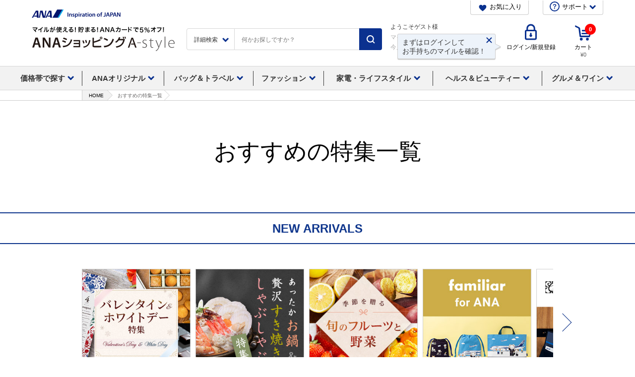

--- FILE ---
content_type: text/html;charset=Windows-31J
request_url: https://www.astyle.jp/disp/CSfCampaignDispListPage.jsp?link=catetop002sp_bn03_01_campaign
body_size: 249198
content:
<!DOCTYPE html PUBLIC "-//W3C//DTD XHTML 1.0 Transitional//EN" "http://www.w3.org/TR/xhtml1/DTD/xhtml1-transitional.dtd">
<html xmlns:fb="http://ogp.me/ns/fb#" xmlns:og="http://ogp.me/ns#" xmlns="http://www.w3.org/1999/xhtml" xmlns:te="http://www.seasar.org/teeda/extension">
<head>
<meta http-equiv="Content-Type" content="text/html; charset=Shift_JIS">
<meta http-equiv="Content-Script-Type" content="text/javascript" />
<meta http-equiv="Content-Style-Type" content="text/css" />
<meta http-equiv="Content-Language" content="ja">
<meta http-equiv="X-UA-Compatible" content="IE=edge" />
<!-- fb -->
<meta name="description" content="">
<meta name="keywords" content="">
<meta name="format-detection" content="telephone=no" />
<title id="title">ANAショッピングがおすすめするイチオシキャンペーンや特集 | ANAショッピング　A-style</title>
<script type="text/javascript" src="https://images.astyle.jp/js/disp.js"></script>
<script type="text/javascript" src="https://images.astyle.jp/js/async.js"></script>

<script type="text/javascript" charset='UTF-8'>
    
    function NPSuggest_listClick(keyword,fieldName,categoryName,category) {

        
        var url = "../disp/CSfDispListPage_001.jsp";

        var param = "";

        if(fieldName == "path"){
            var arrayDispNm = keyword.split(":");
            if(arrayDispNm.length >= 1 && arrayDispNm[0] == "ANAオリジナル"){

                if(arrayDispNm.length >= 2){
                    if(arrayDispNm[1] == "カレンダー"){

                            if(arrayDispNm.length >= 3){
                                
                            }else{
                                param = "dispNo=" + "001001007";
                            }
                        }
                    else if(arrayDispNm[1] == "バッグ"){

                            if(arrayDispNm.length >= 3){
                                if(arrayDispNm[2] == "ANAロゴ入り"){

                                        param = "dispNo=" + "001001001001";
                                    }
                                else if(arrayDispNm[2] == "バッグ"){

                                        param = "dispNo=" + "001001001002";
                                    }
                                else if(arrayDispNm[2] == "キャリーケース"){

                                        param = "dispNo=" + "001001001003";
                                    }
                                else if(arrayDispNm[2] == "トラベル小物"){

                                        param = "dispNo=" + "001001001004";
                                    }
                                
                            }else{
                                param = "dispNo=" + "001001001";
                            }
                        }
                    else if(arrayDispNm[1] == "ファッション"){

                            if(arrayDispNm.length >= 3){
                                if(arrayDispNm[2] == "ANAロゴ入り"){

                                        param = "dispNo=" + "001001002001";
                                    }
                                else if(arrayDispNm[2] == "ファッション"){

                                        param = "dispNo=" + "001001002002";
                                    }
                                else if(arrayDispNm[2] == "ファッション小物"){

                                        param = "dispNo=" + "001001002003";
                                    }
                                
                            }else{
                                param = "dispNo=" + "001001002";
                            }
                        }
                    else if(arrayDispNm[1] == "生活雑貨"){

                            if(arrayDispNm.length >= 3){
                                if(arrayDispNm[2] == "生活雑貨"){

                                        param = "dispNo=" + "001001003001";
                                    }
                                else if(arrayDispNm[2] == "モデルプレーン"){

                                        param = "dispNo=" + "001001003002";
                                    }
                                else if(arrayDispNm[2] == "スマートフォン関連グッズ"){

                                        param = "dispNo=" + "001001003003";
                                    }
                                else if(arrayDispNm[2] == "機体再生グッズ"){

                                        param = "dispNo=" + "001001003004";
                                    }
                                else if(arrayDispNm[2] == "ANA / STAR WARS"){

                                        param = "dispNo=" + "001001003005";
                                    }
                                else if(arrayDispNm[2] == "ANAロゴ入り"){

                                        param = "dispNo=" + "001001003006";
                                    }
                                else if(arrayDispNm[2] == "キッチン用品"){

                                        param = "dispNo=" + "001001003007";
                                    }
                                else if(arrayDispNm[2] == "文房具"){

                                        param = "dispNo=" + "001001003008";
                                    }
                                else if(arrayDispNm[2] == "インテリア"){

                                        param = "dispNo=" + "001001003009";
                                    }
                                
                            }else{
                                param = "dispNo=" + "001001003";
                            }
                        }
                    else if(arrayDispNm[1] == "グルメ"){

                            if(arrayDispNm.length >= 3){
                                if(arrayDispNm[2] == "ANAロゴ入り"){

                                        param = "dispNo=" + "001001004001";
                                    }
                                else if(arrayDispNm[2] == "酒類"){

                                        param = "dispNo=" + "001001004002";
                                    }
                                else if(arrayDispNm[2] == "食品"){

                                        param = "dispNo=" + "001001004003";
                                    }
                                
                            }else{
                                param = "dispNo=" + "001001004";
                            }
                        }
                    else if(arrayDispNm[1] == "機内販売商品"){

                            if(arrayDispNm.length >= 3){
                                
                            }else{
                                param = "dispNo=" + "001001005";
                            }
                        }
                    else if(arrayDispNm[1] == "セール"){

                            if(arrayDispNm.length >= 3){
                                
                            }else{
                                param = "dispNo=" + "001001006";
                            }
                        }
                    else if(arrayDispNm[1] == "ANAオリジナルアウトレット"){

                            if(arrayDispNm.length >= 3){
                                
                            }else{
                                param = "dispNo=" + "001001008";
                            }
                        }
                    else if(arrayDispNm[1] == "カレンダー"){

                            if(arrayDispNm.length >= 3){
                                
                            }else{
                                param = "dispNo=" + "001001009";
                            }
                        }
                    
                }else{
                    url = "../top/CSfCateTopANAOriginal.jsp";
                }
            }
        else if(arrayDispNm.length >= 1 && arrayDispNm[0] == "バッグ＆トラベル"){

                if(arrayDispNm.length >= 2){
                    if(arrayDispNm[1] == "トラベル"){

                            if(arrayDispNm.length >= 3){
                                if(arrayDispNm[2] == "キャリーバッグ（ハード）"){

                                        param = "dispNo=" + "001002001001";
                                    }
                                else if(arrayDispNm[2] == "キャリーバッグ（ソフト）"){

                                        param = "dispNo=" + "001002001002";
                                    }
                                else if(arrayDispNm[2] == "ボストンバック"){

                                        param = "dispNo=" + "001002001003";
                                    }
                                else if(arrayDispNm[2] == "ガーメントケース"){

                                        param = "dispNo=" + "001002001004";
                                    }
                                
                            }else{
                                param = "dispNo=" + "001002001";
                            }
                        }
                    else if(arrayDispNm[1] == "ビジネス"){

                            if(arrayDispNm.length >= 3){
                                if(arrayDispNm[2] == "ブリーフケース・アタッシュケース"){

                                        param = "dispNo=" + "001002002001";
                                    }
                                else if(arrayDispNm[2] == "ショルダー・トートバッグ"){

                                        param = "dispNo=" + "001002002002";
                                    }
                                else if(arrayDispNm[2] == "リュック"){

                                        param = "dispNo=" + "001002002003";
                                    }
                                
                            }else{
                                param = "dispNo=" + "001002002";
                            }
                        }
                    else if(arrayDispNm[1] == "カジュアル"){

                            if(arrayDispNm.length >= 3){
                                if(arrayDispNm[2] == "ショルダーバッグ"){

                                        param = "dispNo=" + "001002003001";
                                    }
                                else if(arrayDispNm[2] == "トートバッグ"){

                                        param = "dispNo=" + "001002003002";
                                    }
                                else if(arrayDispNm[2] == "リュック"){

                                        param = "dispNo=" + "001002003003";
                                    }
                                else if(arrayDispNm[2] == "ボディバッグ"){

                                        param = "dispNo=" + "001002003004";
                                    }
                                else if(arrayDispNm[2] == "ボストンバッグ"){

                                        param = "dispNo=" + "001002003005";
                                    }
                                else if(arrayDispNm[2] == "ウェストポーチ"){

                                        param = "dispNo=" + "001002003006";
                                    }
                                else if(arrayDispNm[2] == "ハンドバック"){

                                        param = "dispNo=" + "001002003007";
                                    }
                                else if(arrayDispNm[2] == "その他バック"){

                                        param = "dispNo=" + "001002003008";
                                    }
                                
                            }else{
                                param = "dispNo=" + "001002003";
                            }
                        }
                    else if(arrayDispNm[1] == "レディスバッグ"){

                            if(arrayDispNm.length >= 3){
                                if(arrayDispNm[2] == "ショルダーバッグ"){

                                        param = "dispNo=" + "001002004001";
                                    }
                                else if(arrayDispNm[2] == "ハンドバッグ"){

                                        param = "dispNo=" + "001002004002";
                                    }
                                else if(arrayDispNm[2] == "ビジネスバック"){

                                        param = "dispNo=" + "001002004003";
                                    }
                                else if(arrayDispNm[2] == "リュック・ボストンバッグ"){

                                        param = "dispNo=" + "001002004004";
                                    }
                                else if(arrayDispNm[2] == "トートバッグ"){

                                        param = "dispNo=" + "001002004005";
                                    }
                                else if(arrayDispNm[2] == "ポーチ・ポシェット他"){

                                        param = "dispNo=" + "001002004006";
                                    }
                                
                            }else{
                                param = "dispNo=" + "001002004";
                            }
                        }
                    else if(arrayDispNm[1] == "バッグ・トラベル関連商材"){

                            if(arrayDispNm.length >= 3){
                                if(arrayDispNm[2] == "バッグ・トラベル関連商材"){

                                        param = "dispNo=" + "001002005001";
                                    }
                                else if(arrayDispNm[2] == "ランドセル"){

                                        param = "dispNo=" + "001002005002";
                                    }
                                
                            }else{
                                param = "dispNo=" + "001002005";
                            }
                        }
                    else if(arrayDispNm[1] == "セール"){

                            if(arrayDispNm.length >= 3){
                                
                            }else{
                                param = "dispNo=" + "001002006";
                            }
                        }
                    else if(arrayDispNm[1] == "キャンペーン"){

                            if(arrayDispNm.length >= 3){
                                
                            }else{
                                param = "dispNo=" + "001002007";
                            }
                        }
                    else if(arrayDispNm[1] == "アウトレット"){

                            if(arrayDispNm.length >= 3){
                                
                            }else{
                                param = "dispNo=" + "001002008";
                            }
                        }
                    
                }else{
                    url = "../top/CSfCateTopBagAndTravel.jsp";
                }
            }
        else if(arrayDispNm.length >= 1 && arrayDispNm[0] == "メンズファッション"){

                if(arrayDispNm.length >= 2){
                    if(arrayDispNm[1] == "メンズファッション"){

                            if(arrayDispNm.length >= 3){
                                if(arrayDispNm[2] == "シャツ"){

                                        param = "dispNo=" + "001003001002";
                                    }
                                else if(arrayDispNm[2] == "ポロシャツ"){

                                        param = "dispNo=" + "001003001007";
                                    }
                                else if(arrayDispNm[2] == "ニット・カットソー"){

                                        param = "dispNo=" + "001003001003";
                                    }
                                else if(arrayDispNm[2] == "パジャマ・肌着・靴下"){

                                        param = "dispNo=" + "001003001005";
                                    }
                                else if(arrayDispNm[2] == "コート・ブルゾン"){

                                        param = "dispNo=" + "001003001001";
                                    }
                                else if(arrayDispNm[2] == "ジャケット"){

                                        param = "dispNo=" + "001003001006";
                                    }
                                else if(arrayDispNm[2] == "パンツ・その他ファッション"){

                                        param = "dispNo=" + "001003001004";
                                    }
                                
                            }else{
                                param = "dispNo=" + "001003001";
                            }
                        }
                    else if(arrayDispNm[1] == "メンズシューズ"){

                            if(arrayDispNm.length >= 3){
                                if(arrayDispNm[2] == "ビジネスシューズ"){

                                        param = "dispNo=" + "001003003001";
                                    }
                                else if(arrayDispNm[2] == "カジュアルシューズ"){

                                        param = "dispNo=" + "001003003002";
                                    }
                                else if(arrayDispNm[2] == "スニーカー"){

                                        param = "dispNo=" + "001003003003";
                                    }
                                else if(arrayDispNm[2] == "ブーツ"){

                                        param = "dispNo=" + "001003003004";
                                    }
                                else if(arrayDispNm[2] == "オフィス用シューズ"){

                                        param = "dispNo=" + "001003003005";
                                    }
                                else if(arrayDispNm[2] == "サンダル"){

                                        param = "dispNo=" + "001003003006";
                                    }
                                
                            }else{
                                param = "dispNo=" + "001003003";
                            }
                        }
                    else if(arrayDispNm[1] == "財布・革小物"){

                            if(arrayDispNm.length >= 3){
                                if(arrayDispNm[2] == "長財布"){

                                        param = "dispNo=" + "001003008001";
                                    }
                                else if(arrayDispNm[2] == "折り財布"){

                                        param = "dispNo=" + "001003008002";
                                    }
                                else if(arrayDispNm[2] == "コインケース"){

                                        param = "dispNo=" + "001003008003";
                                    }
                                else if(arrayDispNm[2] == "その他革小物"){

                                        param = "dispNo=" + "001003008004";
                                    }
                                
                            }else{
                                param = "dispNo=" + "001003008";
                            }
                        }
                    else if(arrayDispNm[1] == "腕時計"){

                            if(arrayDispNm.length >= 3){
                                if(arrayDispNm[2] == "腕時計"){

                                        param = "dispNo=" + "001003007001";
                                    }
                                
                            }else{
                                param = "dispNo=" + "001003007";
                            }
                        }
                    else if(arrayDispNm[1] == "メンズ雑貨"){

                            if(arrayDispNm.length >= 3){
                                if(arrayDispNm[2] == "ネクタイ・チーフ"){

                                        param = "dispNo=" + "001003002008";
                                    }
                                else if(arrayDispNm[2] == "ベルト"){

                                        param = "dispNo=" + "001003002004";
                                    }
                                else if(arrayDispNm[2] == "レイングッズ"){

                                        param = "dispNo=" + "001003002005";
                                    }
                                else if(arrayDispNm[2] == "その他ファッション小物"){

                                        param = "dispNo=" + "001003002003";
                                    }
                                else if(arrayDispNm[2] == "時計"){

                                        param = "dispNo=" + "001003002001";
                                    }
                                else if(arrayDispNm[2] == "財布・革小物"){

                                        param = "dispNo=" + "001003002002";
                                    }
                                else if(arrayDispNm[2] == "帽子・ハット"){

                                        param = "dispNo=" + "001003002006";
                                    }
                                else if(arrayDispNm[2] == "アクセサリー"){

                                        param = "dispNo=" + "001003002007";
                                    }
                                else if(arrayDispNm[2] == "パジャマ・肌着・靴下"){

                                        param = "dispNo=" + "001003002009";
                                    }
                                
                            }else{
                                param = "dispNo=" + "001003002";
                            }
                        }
                    else if(arrayDispNm[1] == "セール"){

                            if(arrayDispNm.length >= 3){
                                
                            }else{
                                param = "dispNo=" + "001003004";
                            }
                        }
                    else if(arrayDispNm[1] == "キャンペーン"){

                            if(arrayDispNm.length >= 3){
                                
                            }else{
                                param = "dispNo=" + "001003005";
                            }
                        }
                    else if(arrayDispNm[1] == "アウトレット"){

                            if(arrayDispNm.length >= 3){
                                
                            }else{
                                param = "dispNo=" + "001003006";
                            }
                        }
                    
                }else{
                    url = "../top/CSfCateTopMensFashion.jsp";
                }
            }
        else if(arrayDispNm.length >= 1 && arrayDispNm[0] == "レディスファッション"){

                if(arrayDispNm.length >= 2){
                    if(arrayDispNm[1] == "レディスファッション"){

                            if(arrayDispNm.length >= 3){
                                if(arrayDispNm[2] == "コート・ジャケット"){

                                        param = "dispNo=" + "001004001001";
                                    }
                                else if(arrayDispNm[2] == "シャツ・ブラウス"){

                                        param = "dispNo=" + "001004001002";
                                    }
                                else if(arrayDispNm[2] == "ニット・カットソー"){

                                        param = "dispNo=" + "001004001003";
                                    }
                                else if(arrayDispNm[2] == "スカート・パンツ"){

                                        param = "dispNo=" + "001004001004";
                                    }
                                else if(arrayDispNm[2] == "ワンピース"){

                                        param = "dispNo=" + "001004001005";
                                    }
                                else if(arrayDispNm[2] == "アンダーウェア"){

                                        param = "dispNo=" + "001004001006";
                                    }
                                else if(arrayDispNm[2] == "着物"){

                                        param = "dispNo=" + "001004001007";
                                    }
                                
                            }else{
                                param = "dispNo=" + "001004001";
                            }
                        }
                    else if(arrayDispNm[1] == "アクセサリー"){

                            if(arrayDispNm.length >= 3){
                                if(arrayDispNm[2] == "ネックレス"){

                                        param = "dispNo=" + "001004008001";
                                    }
                                else if(arrayDispNm[2] == "イヤリング・ピアス"){

                                        param = "dispNo=" + "001004008002";
                                    }
                                else if(arrayDispNm[2] == "その他アクセサリー"){

                                        param = "dispNo=" + "001004008003";
                                    }
                                
                            }else{
                                param = "dispNo=" + "001004008";
                            }
                        }
                    else if(arrayDispNm[1] == "レディス雑貨"){

                            if(arrayDispNm.length >= 3){
                                if(arrayDispNm[2] == "レディス腕時計"){

                                        param = "dispNo=" + "001004002001";
                                    }
                                else if(arrayDispNm[2] == "レディス財布・革小物"){

                                        param = "dispNo=" + "001004002002";
                                    }
                                else if(arrayDispNm[2] == "レディスレイングッズ"){

                                        param = "dispNo=" + "001004002005";
                                    }
                                else if(arrayDispNm[2] == "レディスファッション小物"){

                                        param = "dispNo=" + "001004002004";
                                    }
                                else if(arrayDispNm[2] == "アクセサリー"){

                                        param = "dispNo=" + "001004002003";
                                    }
                                else if(arrayDispNm[2] == "レディスバッグ"){

                                        param = "dispNo=" + "001004002006";
                                    }
                                
                            }else{
                                param = "dispNo=" + "001004002";
                            }
                        }
                    else if(arrayDispNm[1] == "レディスシューズ"){

                            if(arrayDispNm.length >= 3){
                                if(arrayDispNm[2] == "ビジネスパンプス"){

                                        param = "dispNo=" + "001004003001";
                                    }
                                else if(arrayDispNm[2] == "ブーツ"){

                                        param = "dispNo=" + "001004003003";
                                    }
                                else if(arrayDispNm[2] == "サンダル"){

                                        param = "dispNo=" + "001004003004";
                                    }
                                else if(arrayDispNm[2] == "スニーカー"){

                                        param = "dispNo=" + "001004003005";
                                    }
                                else if(arrayDispNm[2] == "ルームシューズ"){

                                        param = "dispNo=" + "001004003006";
                                    }
                                else if(arrayDispNm[2] == "カジュアルシューズ"){

                                        param = "dispNo=" + "001004003002";
                                    }
                                
                            }else{
                                param = "dispNo=" + "001004003";
                            }
                        }
                    else if(arrayDispNm[1] == "セール"){

                            if(arrayDispNm.length >= 3){
                                
                            }else{
                                param = "dispNo=" + "001004005";
                            }
                        }
                    else if(arrayDispNm[1] == "キャンペーン"){

                            if(arrayDispNm.length >= 3){
                                
                            }else{
                                param = "dispNo=" + "001004006";
                            }
                        }
                    else if(arrayDispNm[1] == "キッズ"){

                            if(arrayDispNm.length >= 3){
                                if(arrayDispNm[2] == "育児用品・キッズファッション"){

                                        param = "dispNo=" + "001004004002";
                                    }
                                else if(arrayDispNm[2] == "おもちゃ・玩具"){

                                        param = "dispNo=" + "001004004001";
                                    }
                                else if(arrayDispNm[2] == "キッズバッグ"){

                                        param = "dispNo=" + "001004004003";
                                    }
                                
                            }else{
                                param = "dispNo=" + "001004004";
                            }
                        }
                    else if(arrayDispNm[1] == "アウトレット"){

                            if(arrayDispNm.length >= 3){
                                
                            }else{
                                param = "dispNo=" + "001004007";
                            }
                        }
                    
                }else{
                    url = "../top/CSfCateTopLadiesFashion.jsp";
                }
            }
        else if(arrayDispNm.length >= 1 && arrayDispNm[0] == "家電・ライフスタイル"){

                if(arrayDispNm.length >= 2){
                    if(arrayDispNm[1] == "家電"){

                            if(arrayDispNm.length >= 3){
                                if(arrayDispNm[2] == "生活家電"){

                                        param = "dispNo=" + "001005001001";
                                    }
                                else if(arrayDispNm[2] == "キッチン家電"){

                                        param = "dispNo=" + "001005001002";
                                    }
                                else if(arrayDispNm[2] == "ＡＶ・ＰＣ家電"){

                                        param = "dispNo=" + "001005001003";
                                    }
                                else if(arrayDispNm[2] == "PC関連"){

                                        param = "dispNo=" + "001005001004";
                                    }
                                else if(arrayDispNm[2] == "（家電）スペア・交換用品"){

                                        param = "dispNo=" + "001005001005";
                                    }
                                
                            }else{
                                param = "dispNo=" + "001005001";
                            }
                        }
                    else if(arrayDispNm[1] == "寝具・インテリア"){

                            if(arrayDispNm.length >= 3){
                                if(arrayDispNm[2] == "寝具"){

                                        param = "dispNo=" + "001005010001";
                                    }
                                else if(arrayDispNm[2] == "家具・インテリア雑貨"){

                                        param = "dispNo=" + "001005010002";
                                    }
                                
                            }else{
                                param = "dispNo=" + "001005010";
                            }
                        }
                    else if(arrayDispNm[1] == "ゴルフ・レジャー"){

                            if(arrayDispNm.length >= 3){
                                if(arrayDispNm[2] == "ゴルフ用品"){

                                        param = "dispNo=" + "001005003001";
                                    }
                                else if(arrayDispNm[2] == "アウトドア・レジャー"){

                                        param = "dispNo=" + "001005003002";
                                    }
                                else if(arrayDispNm[2] == "メンズウェア"){

                                        param = "dispNo=" + "001005003003";
                                    }
                                else if(arrayDispNm[2] == "レディスウェア"){

                                        param = "dispNo=" + "001005003004";
                                    }
                                
                            }else{
                                param = "dispNo=" + "001005003";
                            }
                        }
                    else if(arrayDispNm[1] == "生活雑貨"){

                            if(arrayDispNm.length >= 3){
                                if(arrayDispNm[2] == "消臭剤"){

                                        param = "dispNo=" + "001005002001";
                                    }
                                else if(arrayDispNm[2] == "学習用品・ステーショナリー"){

                                        param = "dispNo=" + "001005002004";
                                    }
                                else if(arrayDispNm[2] == "玩具・学習用品"){

                                        param = "dispNo=" + "001005002005";
                                    }
                                else if(arrayDispNm[2] == "防災用品"){

                                        param = "dispNo=" + "001005002016";
                                    }
                                else if(arrayDispNm[2] == "包丁・キッチンツール・調理器具"){

                                        param = "dispNo=" + "001005002017";
                                    }
                                else if(arrayDispNm[2] == "鍋・フライパン"){

                                        param = "dispNo=" + "001005002018";
                                    }
                                else if(arrayDispNm[2] == "テーブルウェア"){

                                        param = "dispNo=" + "001005002019";
                                    }
                                else if(arrayDispNm[2] == "保存容器・収納容器"){

                                        param = "dispNo=" + "001005002020";
                                    }
                                else if(arrayDispNm[2] == "ワイン・コーヒー関連商品"){

                                        param = "dispNo=" + "001005002021";
                                    }
                                else if(arrayDispNm[2] == "その他キッチン雑貨"){

                                        param = "dispNo=" + "001005002022";
                                    }
                                else if(arrayDispNm[2] == "キッチン雑貨"){

                                        param = "dispNo=" + "001005002002";
                                    }
                                else if(arrayDispNm[2] == "寝具"){

                                        param = "dispNo=" + "001005002003";
                                    }
                                else if(arrayDispNm[2] == "チェア・座椅子・座布団"){

                                        param = "dispNo=" + "001005002006";
                                    }
                                else if(arrayDispNm[2] == "食器"){

                                        param = "dispNo=" + "001005002007";
                                    }
                                else if(arrayDispNm[2] == "デスク・テーブル"){

                                        param = "dispNo=" + "001005002008";
                                    }
                                else if(arrayDispNm[2] == "ソファー・ソファーカバー・クッション"){

                                        param = "dispNo=" + "001005002009";
                                    }
                                else if(arrayDispNm[2] == "カーペット・マット"){

                                        param = "dispNo=" + "001005002010";
                                    }
                                else if(arrayDispNm[2] == "クロス・カーテン・のれん"){

                                        param = "dispNo=" + "001005002011";
                                    }
                                else if(arrayDispNm[2] == "DIY・ガーデンその他"){

                                        param = "dispNo=" + "001005002012";
                                    }
                                else if(arrayDispNm[2] == "収納家具・用品"){

                                        param = "dispNo=" + "001005002013";
                                    }
                                else if(arrayDispNm[2] == "時計"){

                                        param = "dispNo=" + "001005002014";
                                    }
                                else if(arrayDispNm[2] == "ペット用品"){

                                        param = "dispNo=" + "001005002015";
                                    }
                                else if(arrayDispNm[2] == "掃除用品・洗剤・消臭剤"){

                                        param = "dispNo=" + "001005002023";
                                    }
                                else if(arrayDispNm[2] == "洗濯・バス・トイレ用品"){

                                        param = "dispNo=" + "001005002024";
                                    }
                                
                            }else{
                                param = "dispNo=" + "001005002";
                            }
                        }
                    else if(arrayDispNm[1] == "ギフト"){

                            if(arrayDispNm.length >= 3){
                                if(arrayDispNm[2] == "フラワーギフト"){

                                        param = "dispNo=" + "001005004001";
                                    }
                                else if(arrayDispNm[2] == "選べるカタログギフト"){

                                        param = "dispNo=" + "001005004002";
                                    }
                                else if(arrayDispNm[2] == "その他ギフト"){

                                        param = "dispNo=" + "001005004003";
                                    }
                                
                            }else{
                                param = "dispNo=" + "001005004";
                            }
                        }
                    else if(arrayDispNm[1] == "キッズ&ベビー"){

                            if(arrayDispNm.length >= 3){
                                if(arrayDispNm[2] == "子ども服"){

                                        param = "dispNo=" + "001005011001";
                                    }
                                else if(arrayDispNm[2] == "ファッション小物"){

                                        param = "dispNo=" + "001005011002";
                                    }
                                else if(arrayDispNm[2] == "おもちゃ"){

                                        param = "dispNo=" + "001005011003";
                                    }
                                else if(arrayDispNm[2] == "育児用品"){

                                        param = "dispNo=" + "001005011004";
                                    }
                                
                            }else{
                                param = "dispNo=" + "001005011";
                            }
                        }
                    else if(arrayDispNm[1] == "キャンペーン"){

                            if(arrayDispNm.length >= 3){
                                if(arrayDispNm[2] == "キャンペーン01"){

                                        param = "dispNo=" + "001005005001";
                                    }
                                
                            }else{
                                param = "dispNo=" + "001005005";
                            }
                        }
                    else if(arrayDispNm[1] == "その他家庭用品"){

                            if(arrayDispNm.length >= 3){
                                if(arrayDispNm[2] == "防災用品"){

                                        param = "dispNo=" + "001005006001";
                                    }
                                else if(arrayDispNm[2] == "掃除用品"){

                                        param = "dispNo=" + "001005006002";
                                    }
                                
                            }else{
                                param = "dispNo=" + "001005006";
                            }
                        }
                    else if(arrayDispNm[1] == "文具雑貨"){

                            if(arrayDispNm.length >= 3){
                                if(arrayDispNm[2] == "ステーショナリー"){

                                        param = "dispNo=" + "001005007001";
                                    }
                                else if(arrayDispNm[2] == "フィギア・玩具・ゲーム"){

                                        param = "dispNo=" + "001005007002";
                                    }
                                else if(arrayDispNm[2] == "CD/DVD"){

                                        param = "dispNo=" + "001005007003";
                                    }
                                else if(arrayDispNm[2] == "学習用品"){

                                        param = "dispNo=" + "001005007004";
                                    }
                                else if(arrayDispNm[2] == "その他"){

                                        param = "dispNo=" + "001005007005";
                                    }
                                
                            }else{
                                param = "dispNo=" + "001005007";
                            }
                        }
                    else if(arrayDispNm[1] == "セール"){

                            if(arrayDispNm.length >= 3){
                                
                            }else{
                                param = "dispNo=" + "001005008";
                            }
                        }
                    else if(arrayDispNm[1] == "アウトレット"){

                            if(arrayDispNm.length >= 3){
                                
                            }else{
                                param = "dispNo=" + "001005009";
                            }
                        }
                    else if(arrayDispNm[1] == "ペット用品・フード"){

                            if(arrayDispNm.length >= 3){
                                if(arrayDispNm[2] == "ペットフード"){

                                        param = "dispNo=" + "001005012001";
                                    }
                                else if(arrayDispNm[2] == "ペット用キャリー・トラベル関連商材"){

                                        param = "dispNo=" + "001005012002";
                                    }
                                else if(arrayDispNm[2] == "ペット用寝具"){

                                        param = "dispNo=" + "001005012003";
                                    }
                                else if(arrayDispNm[2] == "給水、給餌用品"){

                                        param = "dispNo=" + "001005012004";
                                    }
                                else if(arrayDispNm[2] == "その他ペット雑貨"){

                                        param = "dispNo=" + "001005012005";
                                    }
                                
                            }else{
                                param = "dispNo=" + "001005012";
                            }
                        }
                    
                }else{
                    url = "../top/CSfCateTopLifeStyle.jsp";
                }
            }
        else if(arrayDispNm.length >= 1 && arrayDispNm[0] == "ヘルス＆ビューティー"){

                if(arrayDispNm.length >= 2){
                    if(arrayDispNm[1] == "ビューティー＆コスメ"){

                            if(arrayDispNm.length >= 3){
                                if(arrayDispNm[2] == "オリジナルセット"){

                                        param = "dispNo=" + "001006002001";
                                    }
                                else if(arrayDispNm[2] == "フレグランス"){

                                        param = "dispNo=" + "001006002002";
                                    }
                                else if(arrayDispNm[2] == "スキンケア"){

                                        param = "dispNo=" + "001006002003";
                                    }
                                else if(arrayDispNm[2] == "メイクアップ"){

                                        param = "dispNo=" + "001006002004";
                                    }
                                else if(arrayDispNm[2] == "ボディケア"){

                                        param = "dispNo=" + "001006002005";
                                    }
                                else if(arrayDispNm[2] == "美容機器"){

                                        param = "dispNo=" + "001006002006";
                                    }
                                else if(arrayDispNm[2] == "ヘアケア"){

                                        param = "dispNo=" + "001006002007";
                                    }
                                
                            }else{
                                param = "dispNo=" + "001006002";
                            }
                        }
                    else if(arrayDispNm[1] == "ヘルスケア&リラックス"){

                            if(arrayDispNm.length >= 3){
                                if(arrayDispNm[2] == "ダイエット・フィットネス"){

                                        param = "dispNo=" + "001006003001";
                                    }
                                else if(arrayDispNm[2] == "リラックス・バスグッズ"){

                                        param = "dispNo=" + "001006003002";
                                    }
                                else if(arrayDispNm[2] == "機能ウェア・下着"){

                                        param = "dispNo=" + "001006003003";
                                    }
                                else if(arrayDispNm[2] == "水着"){

                                        param = "dispNo=" + "001006003006";
                                    }
                                else if(arrayDispNm[2] == "健康管理・マッサージ"){

                                        param = "dispNo=" + "001006003005";
                                    }
                                else if(arrayDispNm[2] == "デンタルケア"){

                                        param = "dispNo=" + "001006003004";
                                    }
                                
                            }else{
                                param = "dispNo=" + "001006003";
                            }
                        }
                    else if(arrayDispNm[1] == "メンズ商品"){

                            if(arrayDispNm.length >= 3){
                                
                            }else{
                                param = "dispNo=" + "001006004";
                            }
                        }
                    else if(arrayDispNm[1] == "キャンペーン"){

                            if(arrayDispNm.length >= 3){
                                
                            }else{
                                param = "dispNo=" + "001006005";
                            }
                        }
                    else if(arrayDispNm[1] == "セール"){

                            if(arrayDispNm.length >= 3){
                                
                            }else{
                                param = "dispNo=" + "001006006";
                            }
                        }
                    else if(arrayDispNm[1] == "（終了）ロクシタン"){

                            if(arrayDispNm.length >= 3){
                                if(arrayDispNm[2] == "展示なし"){

                                        param = "dispNo=" + "001006001001";
                                    }
                                else if(arrayDispNm[2] == "展示なし"){

                                        param = "dispNo=" + "001006001002";
                                    }
                                else if(arrayDispNm[2] == "展示なし"){

                                        param = "dispNo=" + "001006001003";
                                    }
                                else if(arrayDispNm[2] == "展示なし"){

                                        param = "dispNo=" + "001006001004";
                                    }
                                else if(arrayDispNm[2] == "展示なし"){

                                        param = "dispNo=" + "001006001005";
                                    }
                                else if(arrayDispNm[2] == "展示なし"){

                                        param = "dispNo=" + "001006001006";
                                    }
                                else if(arrayDispNm[2] == "展示なし"){

                                        param = "dispNo=" + "001006001007";
                                    }
                                else if(arrayDispNm[2] == "展示なし"){

                                        param = "dispNo=" + "001006001008";
                                    }
                                else if(arrayDispNm[2] == "展示なし"){

                                        param = "dispNo=" + "001006001009";
                                    }
                                else if(arrayDispNm[2] == "展示なし"){

                                        param = "dispNo=" + "001006001010";
                                    }
                                else if(arrayDispNm[2] == "展示なし"){

                                        param = "dispNo=" + "001006001011";
                                    }
                                else if(arrayDispNm[2] == "展示なし"){

                                        param = "dispNo=" + "001006001012";
                                    }
                                else if(arrayDispNm[2] == "展示なし"){

                                        param = "dispNo=" + "001006001013";
                                    }
                                else if(arrayDispNm[2] == "展示なし"){

                                        param = "dispNo=" + "001006001014";
                                    }
                                else if(arrayDispNm[2] == "展示なし"){

                                        param = "dispNo=" + "001006001015";
                                    }
                                else if(arrayDispNm[2] == "展示なし"){

                                        param = "dispNo=" + "001006001016";
                                    }
                                else if(arrayDispNm[2] == "展示なし"){

                                        param = "dispNo=" + "001006001017";
                                    }
                                else if(arrayDispNm[2] == "展示なし"){

                                        param = "dispNo=" + "001006001018";
                                    }
                                else if(arrayDispNm[2] == "展示なし"){

                                        param = "dispNo=" + "001006001019";
                                    }
                                else if(arrayDispNm[2] == "展示なし"){

                                        param = "dispNo=" + "001006001020";
                                    }
                                else if(arrayDispNm[2] == "展示なし"){

                                        param = "dispNo=" + "001006001021";
                                    }
                                else if(arrayDispNm[2] == "展示なし"){

                                        param = "dispNo=" + "001006001022";
                                    }
                                else if(arrayDispNm[2] == "展示なし"){

                                        param = "dispNo=" + "001006001023";
                                    }
                                else if(arrayDispNm[2] == "展示なし"){

                                        param = "dispNo=" + "001006001024";
                                    }
                                else if(arrayDispNm[2] == "展示なし"){

                                        param = "dispNo=" + "001006001025";
                                    }
                                else if(arrayDispNm[2] == "展示なし"){

                                        param = "dispNo=" + "001006001026";
                                    }
                                else if(arrayDispNm[2] == "展示なし"){

                                        param = "dispNo=" + "001006001027";
                                    }
                                else if(arrayDispNm[2] == "展示なし"){

                                        param = "dispNo=" + "001006001028";
                                    }
                                else if(arrayDispNm[2] == "展示なし"){

                                        param = "dispNo=" + "001006001029";
                                    }
                                else if(arrayDispNm[2] == "展示なし"){

                                        param = "dispNo=" + "001006001030";
                                    }
                                
                            }else{
                                param = "dispNo=" + "001006001";
                            }
                        }
                    
                }else{
                    url = "../top/CSfCateTopHealthAndBeauty.jsp";
                }
            }
        else if(arrayDispNm.length >= 1 && arrayDispNm[0] == "グルメ＆ワイン"){

                if(arrayDispNm.length >= 2){
                    if(arrayDispNm[1] == "肉類・ハム・ソーセージ"){

                            if(arrayDispNm.length >= 3){
                                if(arrayDispNm[2] == "牛肉"){

                                        param = "dispNo=" + "001007004001";
                                    }
                                else if(arrayDispNm[2] == "豚肉・他精肉"){

                                        param = "dispNo=" + "001007004002";
                                    }
                                else if(arrayDispNm[2] == "ハム・ソーセージ他加工品"){

                                        param = "dispNo=" + "001007004003";
                                    }
                                
                            }else{
                                param = "dispNo=" + "001007004";
                            }
                        }
                    else if(arrayDispNm[1] == "海鮮・水産品"){

                            if(arrayDispNm.length >= 3){
                                if(arrayDispNm[2] == "かに"){

                                        param = "dispNo=" + "001007003001";
                                    }
                                else if(arrayDispNm[2] == "いくら・数の子・うに・たらこ"){

                                        param = "dispNo=" + "001007003002";
                                    }
                                else if(arrayDispNm[2] == "鮭"){

                                        param = "dispNo=" + "001007003003";
                                    }
                                else if(arrayDispNm[2] == "ふぐ"){

                                        param = "dispNo=" + "001007003004";
                                    }
                                else if(arrayDispNm[2] == "その他海鮮"){

                                        param = "dispNo=" + "001007003005";
                                    }
                                else if(arrayDispNm[2] == "鰻・あなご"){

                                        param = "dispNo=" + "001007003006";
                                    }
                                else if(arrayDispNm[2] == "干物"){

                                        param = "dispNo=" + "001007003007";
                                    }
                                else if(arrayDispNm[2] == "加工品（味噌漬・瓶詰他）"){

                                        param = "dispNo=" + "001007003008";
                                    }
                                
                            }else{
                                param = "dispNo=" + "001007003";
                            }
                        }
                    else if(arrayDispNm[1] == "フルーツ・野菜"){

                            if(arrayDispNm.length >= 3){
                                if(arrayDispNm[2] == "いちご"){

                                        param = "dispNo=" + "001007001012";
                                    }
                                else if(arrayDispNm[2] == "メロン"){

                                        param = "dispNo=" + "001007001009";
                                    }
                                else if(arrayDispNm[2] == "りんご"){

                                        param = "dispNo=" + "001007001010";
                                    }
                                else if(arrayDispNm[2] == "みかん・柑橘類"){

                                        param = "dispNo=" + "001007001011";
                                    }
                                else if(arrayDispNm[2] == "野菜"){

                                        param = "dispNo=" + "001007001007";
                                    }
                                else if(arrayDispNm[2] == "その他フルーツ"){

                                        param = "dispNo=" + "001007001006";
                                    }
                                else if(arrayDispNm[2] == "さくらんぼ"){

                                        param = "dispNo=" + "001007001001";
                                    }
                                else if(arrayDispNm[2] == "アメリカンチェリー"){

                                        param = "dispNo=" + "001007001002";
                                    }
                                else if(arrayDispNm[2] == "マンゴー"){

                                        param = "dispNo=" + "001007001003";
                                    }
                                else if(arrayDispNm[2] == "ライチ"){

                                        param = "dispNo=" + "001007001004";
                                    }
                                else if(arrayDispNm[2] == "桃"){

                                        param = "dispNo=" + "001007001005";
                                    }
                                else if(arrayDispNm[2] == "ぶどう"){

                                        param = "dispNo=" + "001007001008";
                                    }
                                
                            }else{
                                param = "dispNo=" + "001007001";
                            }
                        }
                    else if(arrayDispNm[1] == "スイーツ・パン"){

                            if(arrayDispNm.length >= 3){
                                if(arrayDispNm[2] == "洋菓子"){

                                        param = "dispNo=" + "001007002002";
                                    }
                                else if(arrayDispNm[2] == "和菓子"){

                                        param = "dispNo=" + "001007002003";
                                    }
                                else if(arrayDispNm[2] == "アイス・シャーベット"){

                                        param = "dispNo=" + "001007002004";
                                    }
                                else if(arrayDispNm[2] == "チョコレート"){

                                        param = "dispNo=" + "001007002001";
                                    }
                                else if(arrayDispNm[2] == "パン"){

                                        param = "dispNo=" + "001007002005";
                                    }
                                else if(arrayDispNm[2] == "北海道お土産（ポイント利用不可）"){

                                        param = "dispNo=" + "001007002006";
                                    }
                                
                            }else{
                                param = "dispNo=" + "001007002";
                            }
                        }
                    else if(arrayDispNm[1] == "米・麺類"){

                            if(arrayDispNm.length >= 3){
                                if(arrayDispNm[2] == "麺"){

                                        param = "dispNo=" + "001007006001";
                                    }
                                else if(arrayDispNm[2] == "米・餅"){

                                        param = "dispNo=" + "001007006002";
                                    }
                                
                            }else{
                                param = "dispNo=" + "001007006";
                            }
                        }
                    else if(arrayDispNm[1] == "調理済み食品"){

                            if(arrayDispNm.length >= 3){
                                if(arrayDispNm[2] == "和食"){

                                        param = "dispNo=" + "001007005001";
                                    }
                                else if(arrayDispNm[2] == "お鍋"){

                                        param = "dispNo=" + "001007005002";
                                    }
                                else if(arrayDispNm[2] == "中華"){

                                        param = "dispNo=" + "001007005003";
                                    }
                                else if(arrayDispNm[2] == "洋食"){

                                        param = "dispNo=" + "001007005004";
                                    }
                                else if(arrayDispNm[2] == "お惣菜"){

                                        param = "dispNo=" + "001007005005";
                                    }
                                else if(arrayDispNm[2] == "丼・ごはん・カレー"){

                                        param = "dispNo=" + "001007005006";
                                    }
                                else if(arrayDispNm[2] == "餃子・しゅうまい"){

                                        param = "dispNo=" + "001007005007";
                                    }
                                else if(arrayDispNm[2] == "ジュース・その他飲料"){

                                        param = "dispNo=" + "001007005008";
                                    }
                                
                            }else{
                                param = "dispNo=" + "001007005";
                            }
                        }
                    else if(arrayDispNm[1] == "カタログギフト・定期お届け"){

                            if(arrayDispNm.length >= 3){
                                if(arrayDispNm[2] == "カタログギフト"){

                                        param = "dispNo=" + "001007010001";
                                    }
                                else if(arrayDispNm[2] == "定期お届け"){

                                        param = "dispNo=" + "001007010002";
                                    }
                                else if(arrayDispNm[2] == "イベント"){

                                        param = "dispNo=" + "001007010003";
                                    }
                                
                            }else{
                                param = "dispNo=" + "001007010";
                            }
                        }
                    else if(arrayDispNm[1] == "その他保存食（梅・蜂蜜・チーズなど）"){

                            if(arrayDispNm.length >= 3){
                                if(arrayDispNm[2] == "梅干"){

                                        param = "dispNo=" + "001007007001";
                                    }
                                else if(arrayDispNm[2] == "漬物・佃煮"){

                                        param = "dispNo=" + "001007007002";
                                    }
                                else if(arrayDispNm[2] == "調味料"){

                                        param = "dispNo=" + "001007007003";
                                    }
                                else if(arrayDispNm[2] == "はちみつ・ジャム・乳製品"){

                                        param = "dispNo=" + "001007007004";
                                    }
                                else if(arrayDispNm[2] == "缶詰・瓶詰・保存食"){

                                        param = "dispNo=" + "001007007005";
                                    }
                                
                            }else{
                                param = "dispNo=" + "001007007";
                            }
                        }
                    else if(arrayDispNm[1] == "オリジナル"){

                            if(arrayDispNm.length >= 3){
                                if(arrayDispNm[2] == "オリジナル"){

                                        param = "dispNo=" + "001007009001";
                                    }
                                
                            }else{
                                param = "dispNo=" + "001007009";
                            }
                        }
                    else if(arrayDispNm[1] == "飲料（コーヒー・紅茶・ジュースなど）"){

                            if(arrayDispNm.length >= 3){
                                if(arrayDispNm[2] == "コーヒー"){

                                        param = "dispNo=" + "001007011001";
                                    }
                                else if(arrayDispNm[2] == "紅茶・日本茶"){

                                        param = "dispNo=" + "001007011002";
                                    }
                                else if(arrayDispNm[2] == "ジュース"){

                                        param = "dispNo=" + "001007011003";
                                    }
                                else if(arrayDispNm[2] == "その他飲料"){

                                        param = "dispNo=" + "001007011004";
                                    }
                                
                            }else{
                                param = "dispNo=" + "001007011";
                            }
                        }
                    else if(arrayDispNm[1] == "ワイン"){

                            if(arrayDispNm.length >= 3){
                                if(arrayDispNm[2] == "セットワイン"){

                                        param = "dispNo=" + "001007012006";
                                    }
                                else if(arrayDispNm[2] == "赤ワイン"){

                                        param = "dispNo=" + "001007012001";
                                    }
                                else if(arrayDispNm[2] == "白ワイン"){

                                        param = "dispNo=" + "001007012002";
                                    }
                                else if(arrayDispNm[2] == "ロゼ"){

                                        param = "dispNo=" + "001007012003";
                                    }
                                else if(arrayDispNm[2] == "シャンパン"){

                                        param = "dispNo=" + "001007012004";
                                    }
                                else if(arrayDispNm[2] == "スパークリングワイン"){

                                        param = "dispNo=" + "001007012005";
                                    }
                                else if(arrayDispNm[2] == "ワインセラー＆グッズ"){

                                        param = "dispNo=" + "001007012012";
                                    }
                                else if(arrayDispNm[2] == "体験メニュー"){

                                        param = "dispNo=" + "001007012013";
                                    }
                                else if(arrayDispNm[2] == "ボジョレー・ヌーヴォー"){

                                        param = "dispNo=" + "001007012008";
                                    }
                                else if(arrayDispNm[2] == "機内ワイン"){

                                        param = "dispNo=" + "001007012010";
                                    }
                                
                            }else{
                                param = "dispNo=" + "001007012";
                            }
                        }
                    else if(arrayDispNm[1] == "機内ワイン"){

                            if(arrayDispNm.length >= 3){
                                if(arrayDispNm[2] == "機内ワインセット"){

                                        param = "dispNo=" + "001007019001";
                                    }
                                else if(arrayDispNm[2] == "赤ワイン"){

                                        param = "dispNo=" + "001007019002";
                                    }
                                else if(arrayDispNm[2] == "白ワイン"){

                                        param = "dispNo=" + "001007019003";
                                    }
                                else if(arrayDispNm[2] == "シャンパン・スパークリング・その他"){

                                        param = "dispNo=" + "001007019004";
                                    }
                                
                            }else{
                                param = "dispNo=" + "001007019";
                            }
                        }
                    else if(arrayDispNm[1] == "【ワインショップ】ENOTECA"){

                            if(arrayDispNm.length >= 3){
                                if(arrayDispNm[2] == "ENOTECAワインセット"){

                                        param = "dispNo=" + "001007013007";
                                    }
                                else if(arrayDispNm[2] == "フランス・ボルドー"){

                                        param = "dispNo=" + "001007013008";
                                    }
                                else if(arrayDispNm[2] == "フランス・ブルゴーニュ"){

                                        param = "dispNo=" + "001007013009";
                                    }
                                else if(arrayDispNm[2] == "フランス・シャンパーニュ"){

                                        param = "dispNo=" + "001007013010";
                                    }
                                else if(arrayDispNm[2] == "フランス・その他"){

                                        param = "dispNo=" + "001007013011";
                                    }
                                else if(arrayDispNm[2] == "イタリア・ピエモンテ"){

                                        param = "dispNo=" + "001007013012";
                                    }
                                else if(arrayDispNm[2] == "イタリア・ロンバルディア"){

                                        param = "dispNo=" + "001007013013";
                                    }
                                else if(arrayDispNm[2] == "イタリア・ヴェネト"){

                                        param = "dispNo=" + "001007013014";
                                    }
                                else if(arrayDispNm[2] == "イタリア・トスカーナ"){

                                        param = "dispNo=" + "001007013015";
                                    }
                                else if(arrayDispNm[2] == "イタリア・その他"){

                                        param = "dispNo=" + "001007013016";
                                    }
                                else if(arrayDispNm[2] == "スペイン"){

                                        param = "dispNo=" + "001007013017";
                                    }
                                else if(arrayDispNm[2] == "ドイツ"){

                                        param = "dispNo=" + "001007013018";
                                    }
                                else if(arrayDispNm[2] == "アメリカ"){

                                        param = "dispNo=" + "001007013019";
                                    }
                                else if(arrayDispNm[2] == "チリ"){

                                        param = "dispNo=" + "001007013020";
                                    }
                                else if(arrayDispNm[2] == "アルゼンチン"){

                                        param = "dispNo=" + "001007013021";
                                    }
                                else if(arrayDispNm[2] == "オーストラリア"){

                                        param = "dispNo=" + "001007013022";
                                    }
                                else if(arrayDispNm[2] == "ニュージーランド"){

                                        param = "dispNo=" + "001007013023";
                                    }
                                else if(arrayDispNm[2] == "（その他）"){

                                        param = "dispNo=" + "001007013024";
                                    }
                                else if(arrayDispNm[2] == "ENOTECA特集はこちら"){

                                        param = "dispNo=" + "001007013025";
                                    }
                                else if(arrayDispNm[2] == "ギフト"){

                                        param = "dispNo=" + "001007013026";
                                    }
                                else if(arrayDispNm[2] == "イタリア"){

                                        param = "dispNo=" + "001007013027";
                                    }
                                else if(arrayDispNm[2] == "ニューワールド"){

                                        param = "dispNo=" + "001007013028";
                                    }
                                else if(arrayDispNm[2] == "ワインセット"){

                                        param = "dispNo=" + "001007013001";
                                    }
                                else if(arrayDispNm[2] == "赤ワイン"){

                                        param = "dispNo=" + "001007013002";
                                    }
                                else if(arrayDispNm[2] == "白ワイン"){

                                        param = "dispNo=" + "001007013003";
                                    }
                                else if(arrayDispNm[2] == "スパークリングワイン"){

                                        param = "dispNo=" + "001007013004";
                                    }
                                else if(arrayDispNm[2] == "シャンパン"){

                                        param = "dispNo=" + "001007013005";
                                    }
                                else if(arrayDispNm[2] == "ロゼワイン"){

                                        param = "dispNo=" + "001007013006";
                                    }
                                
                            }else{
                                param = "dispNo=" + "001007013";
                            }
                        }
                    else if(arrayDispNm[1] == "ワインセラー＆グッズ"){

                            if(arrayDispNm.length >= 3){
                                if(arrayDispNm[2] == "ワインセラー＆グッズ"){

                                        param = "dispNo=" + "001007015001";
                                    }
                                else if(arrayDispNm[2] == "ギフト箱"){

                                        param = "dispNo=" + "001007015002";
                                    }
                                else if(arrayDispNm[2] == "ワイングラス"){

                                        param = "dispNo=" + "001007015003";
                                    }
                                else if(arrayDispNm[2] == "ワインセラー"){

                                        param = "dispNo=" + "001007015004";
                                    }
                                else if(arrayDispNm[2] == "ワインクーラー"){

                                        param = "dispNo=" + "001007015005";
                                    }
                                else if(arrayDispNm[2] == "ワインバッグ・ギフト箱"){

                                        param = "dispNo=" + "001007015006";
                                    }
                                else if(arrayDispNm[2] == "その他のワイングッズ"){

                                        param = "dispNo=" + "001007015007";
                                    }
                                
                            }else{
                                param = "dispNo=" + "001007015";
                            }
                        }
                    else if(arrayDispNm[1] == "ビール・日本酒・焼酎・梅酒"){

                            if(arrayDispNm.length >= 3){
                                if(arrayDispNm[2] == "日本酒・焼酎"){

                                        param = "dispNo=" + "001007014001";
                                    }
                                else if(arrayDispNm[2] == "ビール・梅酒・果実酒"){

                                        param = "dispNo=" + "001007014002";
                                    }
                                else if(arrayDispNm[2] == "日本酒"){

                                        param = "dispNo=" + "001007014003";
                                    }
                                else if(arrayDispNm[2] == "焼酎"){

                                        param = "dispNo=" + "001007014004";
                                    }
                                else if(arrayDispNm[2] == "ビール"){

                                        param = "dispNo=" + "001007014005";
                                    }
                                else if(arrayDispNm[2] == "梅酒・果実酒・その他"){

                                        param = "dispNo=" + "001007014006";
                                    }
                                
                            }else{
                                param = "dispNo=" + "001007014";
                            }
                        }
                    else if(arrayDispNm[1] == "【専門店】パティスリー・サダハル・アオキ・パリ"){

                            if(arrayDispNm.length >= 3){
                                if(arrayDispNm[2] == "マカロン"){

                                        param = "dispNo=" + "001007008001";
                                    }
                                else if(arrayDispNm[2] == "ケーク"){

                                        param = "dispNo=" + "001007008002";
                                    }
                                else if(arrayDispNm[2] == "チョコレート"){

                                        param = "dispNo=" + "001007008003";
                                    }
                                else if(arrayDispNm[2] == "焼き菓子"){

                                        param = "dispNo=" + "001007008004";
                                    }
                                
                            }else{
                                param = "dispNo=" + "001007008";
                            }
                        }
                    else if(arrayDispNm[1] == "キャンペーン"){

                            if(arrayDispNm.length >= 3){
                                
                            }else{
                                param = "dispNo=" + "001007016";
                            }
                        }
                    else if(arrayDispNm[1] == "おせち"){

                            if(arrayDispNm.length >= 3){
                                if(arrayDispNm[2] == "ANAショッピングオリジナル"){

                                        param = "dispNo=" + "001007017001";
                                    }
                                else if(arrayDispNm[2] == "老舗・名店のおせち"){

                                        param = "dispNo=" + "001007017002";
                                    }
                                else if(arrayDispNm[2] == "人気のおせち"){

                                        param = "dispNo=" + "001007017003";
                                    }
                                else if(arrayDispNm[2] == "オードブル"){

                                        param = "dispNo=" + "001007017004";
                                    }
                                
                            }else{
                                param = "dispNo=" + "001007017";
                            }
                        }
                    else if(arrayDispNm[1] == "セール"){

                            if(arrayDispNm.length >= 3){
                                
                            }else{
                                param = "dispNo=" + "001007018";
                            }
                        }
                    else if(arrayDispNm[1] == "夏のグルメギフト・お中元"){

                            if(arrayDispNm.length >= 3){
                                if(arrayDispNm[2] == "ANAオリジナル"){

                                        param = "dispNo=" + "001007020002";
                                    }
                                else if(arrayDispNm[2] == "海鮮・水産物"){

                                        param = "dispNo=" + "001007020005";
                                    }
                                else if(arrayDispNm[2] == "肉・加工品"){

                                        param = "dispNo=" + "001007020004";
                                    }
                                else if(arrayDispNm[2] == "フルーツ・野菜"){

                                        param = "dispNo=" + "001007020006";
                                    }
                                else if(arrayDispNm[2] == "米・ご飯のお供・つまみ"){

                                        param = "dispNo=" + "001007020008";
                                    }
                                else if(arrayDispNm[2] == "スイーツ"){

                                        param = "dispNo=" + "001007020007";
                                    }
                                else if(arrayDispNm[2] == "カタログギフト"){

                                        param = "dispNo=" + "001007020003";
                                    }
                                else if(arrayDispNm[2] == "ビール・酒"){

                                        param = "dispNo=" + "001007020009";
                                    }
                                else if(arrayDispNm[2] == "ジュース・コーヒーなど"){

                                        param = "dispNo=" + "001007020010";
                                    }
                                else if(arrayDispNm[2] == "なし"){

                                        param = "dispNo=" + "001007020001";
                                    }
                                
                            }else{
                                param = "dispNo=" + "001007020";
                            }
                        }
                    
                }else{
                    url = "../top/CSfCateTopGourmetAndWine.jsp";
                }
            }
        }else if(fieldName == "narrow11"){
            param = "brandNm=" + keyword;
        }else{
            param = "q=" + keyword;
        }

        location.href = url + "?" + param;

        
        return true;
    }
</script><script type="text/javascript" src="https://astyle-f-s.snva.jp/js/naviplus_suggestitem_view.js" charset='UTF-8' ></script>
    <script type="text/javascript" src="https://astyle-f-s.snva.jp/js/naviplus_suggest.js" charset='UTF-8' ></script>
    <link href="https://astyle-f-s.snva.jp/css/naviplus_suggest.css" rel="stylesheet" crossorigin type="text/css" />
    <script src="https://images.astyle.jp/js/cmn/npsuggest.js"></script>
    <script type="text/javascript" src="https://images.astyle.jp/js/cmn/jquery-3.5.1.min.js"></script>
<script type="text/javascript" src="https://images.astyle.jp/js/cmn/jquery-ui.min.js"></script>
<script type="text/javascript" src="https://images.astyle.jp/js/cmn/jquery.colorbox-min.js"></script>
<script type="text/javascript" src="https://images.astyle.jp/js/cmn/common.js"></script>
<link rel="stylesheet" type="text/css" href="https://images.astyle.jp/css/cmn/common.css" media="all" />
<script type="text/javascript" src="https://images.astyle.jp/js/cmn/jquery.matchHeight.js" xml:space="preserve"></script>
<script type="text/javascript" src="https://images.astyle.jp/js/cmn/jquery.bxslider.min.js" xml:space="preserve"></script>
<script type="text/javascript" src="https://images.astyle.jp/js/cmn/jquery.tile.min.js" xml:space="preserve"></script>
<script type="text/javascript" src="https://images.astyle.jp/js/cmn/template.js" xml:space="preserve"></script>
<script type="text/javascript" src="https://images.astyle.jp/js/common/general.js" xml:space="preserve"></script>
<script type="text/javascript" src="https://images.astyle.jp/js/common/heightLine.js" xml:space="preserve"></script>
<script type="text/javascript" src="https://images.astyle.jp/js/list.js" xml:space="preserve"></script>
<link rel="stylesheet" type="text/css" href="https://images.astyle.jp/css/common/top.css" media="all" />
<link rel="stylesheet" type="text/css" href="https://images.astyle.jp/css/common/layout.css" media="all" />
<link rel="stylesheet" type="text/css" href="https://images.astyle.jp/css/cmn/template.css" media="all" />
<link rel="stylesheet" type="text/css" href="https://images.astyle.jp/css/list.css" media="all" />
<link rel="stylesheet" type="text/css" href="https://images.astyle.jp/css/category/all/sp/import.css" media="all" />
<link rel="stylesheet" type="text/css" href="https://images.astyle.jp/css/category/all/sp/best_contents/best_contents.css" media="all" />
<link rel="alternate" type="application/atom+xml" title="Atom" href="https://www.astyle.jp/feed/CSfNewsFeed.jsp" />
<link rel="shortcut icon" href="https://images.astyle.jp/images/parts/common/image/astyle1.ico" />

<link rel="canonical" href="https://www.astyle.jp/disp/CSfCampaignDispListPage.jsp">
<link rel="alternate" media="only screen and (max-width: 640px)" href="https://www.astyle.jp/disp/SpCSfCampaignDispListPage.jsp">
<!-- Google Tag Manager -->
<script>(function(w,d,s,l,i){w[l]=w[l]||[];w[l].push({'gtm.start':
new Date().getTime(),event:'gtm.js'});var f=d.getElementsByTagName(s)[0],
j=d.createElement(s),dl=l!='dataLayer'?'&l='+l:'';j.async=true;j.src=
'https://www.googletagmanager.com/gtm.js?id='+i+dl;f.parentNode.insertBefore(j,f);
})(window,document,'script','dataLayer','GTM-TKVCGZK');</script>
<!-- End Google Tag Manager -->

<script type="text/javascript" src="//js.rtoaster.jp/Rtoaster.js"></script>
<script type="text/javascript">

	    Rtoaster.init("RTA-c61d-8798b71cfe4e");

    Rtoaster.track();
</script>
</head>

<body >
<ul>
<div id="rto_020005059_popup"></div>
</ul>
<div id="wrap">

<![if !IE 6]>
<div id="fb-root"></div>
<script>(function(d, s, id) {
  var js, fjs = d.getElementsByTagName(s)[0];
  if (d.getElementById(id)) return;
  js = d.createElement(s); js.id = id;
  js.src = 'https://connect.facebook.net/ja_JP/sdk.js#xfbml=1&version=v3.2';
  fjs.parentNode.insertBefore(js, fjs);
}(document, 'script', 'facebook-jssdk'));
</script>
<![endif]>


<noscript><div style="border:1px solid #F00;background-color:#FEE;color:#F00;padding:4px;margin:4px 0px">当サイトを正常に閲覧いただくにはJavaScriptを有効にする必要があります。</div>
</noscript>
        <header id="header">
<div class="inner">
    <div class="header_content">

        <div class="logo">
            <p class="logo01"><a href="https://www.ana.co.jp/" target="_blank"><svg version="1.1" id="layer1" xmlns="http://www.w3.org/2000/svg" width="179" height="17" xmlns:xlink="http://www.w3.org/1999/xlink" x="0px" y="0px"viewBox="0 0 586.77 53.86" enable-background="new 0 0 586.77 53.86" xml:space="preserve"><g id="group1"><g id="Inspiration_of_JAPAN"><path fill="#00146E" d="M482.9,36.9c0,4.72-1.77,6.02-4.66,6.02c-1.19,0-2.35-0.19-3.49-0.65l-0.83,3.94c1.39,0.61,3.41,0.87,4.85,0.87c5.48,0,9.18-2.5,9.18-10.01V19.42h-5.06V36.9z"/><rect x="236.33" y="19.42" fill="#00146E" width="4.97" height="27.21"/><path fill="#00146E" d="M257.63,26.53c-3.27,0-5.41,1.86-6.3,3.39h-0.12l-0.24-2.95h-4.32c0.08,1.7,0.16,3.59,0.16,5.85v13.81h4.96V35.04c0-0.56,0.08-1.17,0.24-1.58c0.52-1.49,1.9-2.9,3.88-2.9c2.71,0,3.75,2.14,3.75,4.96v11.1h4.97V34.96C264.61,28.75,261.06,26.53,257.63,26.53z"/><path fill="#00146E" d="M277,34.88c-2.5-0.93-3.43-1.49-3.43-2.75c0-1.21,0.97-2.1,2.75-2.1c1.73,0,3.34,0.64,4.16,1.13l1.01-3.47c-1.17-0.64-3.07-1.17-5.25-1.17c-4.56,0-7.43,2.66-7.43,6.14c0,2.34,1.57,4.44,5.41,5.73c2.42,0.89,3.23,1.53,3.23,2.87c0,1.29-0.97,2.22-3.15,2.22c-1.78,0-3.92-0.76-5.01-1.45l-1,3.63c1.45,0.81,3.59,1.37,5.97,1.37c5.21,0,7.99-2.59,7.99-6.18C282.21,37.95,280.59,36.13,277,34.88z"/><path fill="#00146E" d="M297.42,26.53c-2.99,0-5.29,1.25-6.74,3.47h-0.08l-0.24-3.03H286c0.08,1.86,0.16,3.96,0.16,6.54V53.7h4.97v-9.26h0.08c1,1.57,3.07,2.62,5.53,2.62c4.48,0,8.96-3.43,8.96-10.54C305.7,30.4,301.94,26.53,297.42,26.53z M295.64,43.24c-2.14,0-3.88-1.45-4.4-3.47c-0.08-0.45-0.12-0.89-0.12-1.37v-3.03c0-0.4,0.08-0.85,0.16-1.25c0.52-2.18,2.42-3.67,4.48-3.67c3.19,0,4.89,2.83,4.89,6.3C300.65,40.61,298.79,43.24,295.64,43.24z"/><path fill="#00146E" d="M312.49,18.77c-1.65,0-2.79,1.17-2.79,2.71c0,1.45,1.09,2.66,2.75,2.66c1.74,0,2.82-1.21,2.82-2.66C315.23,19.94,314.19,18.77,312.49,18.77z"/><rect x="309.98" y="26.97" fill="#00146E" width="4.97" height="19.66"/><path fill="#00146E" d="M324.78,30.68h-0.12l-0.2-3.71h-4.28c0.12,1.73,0.16,3.67,0.16,6.34v13.32h4.96V36.41c0-0.52,0.04-1.05,0.12-1.49c0.45-2.26,2.1-3.75,4.44-3.75c0.61,0,1.05,0.04,1.5,0.12v-4.64c-0.41-0.08-0.69-0.12-1.18-0.12C328.05,26.53,325.76,27.94,324.78,30.68z"/><path fill="#00146E" d="M349.58,34.84c0-4.32-1.82-8.31-8.12-8.31c-3.11,0-5.65,0.85-7.11,1.73l0.97,3.23c1.33-0.85,3.35-1.45,5.29-1.45c3.47,0,3.99,2.14,3.99,3.43v0.33c-7.27-0.04-11.66,2.5-11.66,7.43c0,2.98,2.22,5.85,6.18,5.85c2.58,0,4.64-1.09,5.81-2.62h0.12l0.36,2.18h4.48c-0.24-1.21-0.32-2.95-0.32-4.72V34.84z M344.74,39.72c0,0.37,0,0.73-0.12,1.09c-0.48,1.41-1.9,2.7-3.91,2.7c-1.57,0-2.82-0.89-2.82-2.82c0-2.98,3.35-3.71,6.86-3.67V39.72z"/><path fill="#00146E" d="M360.38,21.92l-4.88,1.37v3.67h-2.79v3.71h2.79v9.25c0,2.58,0.48,4.4,1.57,5.53c0.93,1.01,2.42,1.61,4.28,1.61c1.53,0,2.87-0.24,3.59-0.52l-0.08-3.75c-0.56,0.16-1.05,0.2-1.94,0.2c-1.9,0-2.55-1.21-2.55-3.63v-8.68h4.73v-3.71h-4.73V21.92z"/><rect x="369.46" y="26.97" fill="#00146E" width="4.97" height="19.66"/><path fill="#00146E" d="M371.97,18.77c-1.66,0-2.79,1.17-2.79,2.71c0,1.45,1.09,2.66,2.75,2.66c1.74,0,2.83-1.21,2.83-2.66C374.71,19.94,373.66,18.77,371.97,18.77z"/><path fill="#00146E" d="M388.07,26.53c-5.93,0-10.17,3.95-10.17,10.41c0,6.34,4.32,10.13,9.84,10.13c5.01,0,10.1-3.23,10.1-10.45C397.84,30.64,393.93,26.53,388.07,26.53z M387.91,43.48c-2.98,0-4.88-2.86-4.88-6.66c0-3.27,1.41-6.7,4.93-6.7c3.39,0,4.76,3.55,4.76,6.62C392.72,40.73,390.74,43.48,387.91,43.48z"/><path fill="#00146E" d="M412.08,26.53c-3.27,0-5.41,1.86-6.3,3.39h-0.12l-0.24-2.95h-4.32c0.08,1.7,0.16,3.59,0.16,5.85v13.81h4.97V35.04c0-0.56,0.08-1.17,0.24-1.58c0.52-1.49,1.89-2.9,3.88-2.9c2.71,0,3.75,2.14,3.75,4.96v11.1h4.97V34.96C419.06,28.75,415.51,26.53,412.08,26.53z"/><path fill="#00146E" d="M440.62,26.53c-5.93,0-10.17,3.95-10.17,10.41c0,6.34,4.32,10.13,9.85,10.13c5.01,0,10.09-3.23,10.09-10.45C450.39,30.64,446.48,26.53,440.62,26.53z M440.46,43.48c-2.99,0-4.89-2.86-4.89-6.66c0-3.27,1.41-6.7,4.93-6.7c3.39,0,4.76,3.55,4.76,6.62C445.26,40.73,443.29,43.48,440.46,43.48z"/><path fill="#00146E" d="M457.84,19.42c-1.7,1.61-2.38,4.16-2.38,6.7v0.85h-2.66v3.71h2.66v15.95h4.96V30.68h4.24v-3.71h-4.28v-1.01c0-2.42,0.8-4.48,3.27-4.48c0.93,0,1.57,0.16,2.14,0.36l0.32-3.83c-0.77-0.24-1.82-0.49-3.15-0.49C461.23,17.52,459.3,18.05,457.84,19.42z"/><path fill="#00146E" d="M534.76,21.44c-1.77-1.45-4.45-2.22-8.15-2.22c-3.38,0-6.1,0.24-7.95,0.57v26.84h5.02v-9.87c0.7,0.16,1.74,0.2,2.69,0.2c3.58,0,6.71-0.97,8.77-2.95c1.52-1.45,2.35-3.76,2.35-6.35C537.48,25.12,536.41,22.77,534.76,21.44zM526.37,33.09c-1.03,0-2.03-0.04-2.69-0.24V23.3c0.53-0.12,1.74-0.25,3.14-0.25c3.5,0,5.64,1.79,5.64,4.82C532.46,31.02,530.15,33.09,526.37,33.09z"/><polygon fill="#00146E" points="581.09,19.42 581.09,39.4 570.01,19.42 563.99,19.42 563.99,46.63 568.84,46.63 568.84,26.08 580.32,46.63 585.81,46.63 585.81,19.42 		"/><path fill="#00146E" d="M499.72,19.42l-9.45,27.21h5.26c0,0,1.02-3.15,2.3-7.12h10.1c1.28,3.97,2.3,7.12,2.3,7.12h5.48l-9.45-27.21H499.72z M499.11,35.54c1.77-5.51,3.57-11.17,3.78-11.95c0.21,0.78,2.01,6.44,3.77,11.95H499.11z"/><path fill="#00146E" d="M545.28,19.42l-9.44,27.21h5.26c0,0,1.02-3.15,2.29-7.12h10.1c1.28,3.97,2.29,7.12,2.29,7.12h5.48l-9.45-27.21H545.28z M544.66,35.54c1.77-5.51,3.57-11.17,3.77-11.95c0.21,0.78,2.01,6.44,3.78,11.95H544.66z"/></g><g id="mark"><polygon fill="#00AFF0" points="202.08,0.16 171.2,53.63 179.79,53.63 210.67,0.16 		"/><polygon fill="#00146E" points="171.2,53.63 202.08,0.16 167.71,0.16 136.84,53.63 		"/></g><g id="ANA"><path fill="#00146E" d="M60.82,17.97c0.09-0.43,0.5-0.79,0.96-0.79c0.41,0,0.79,0.31,0.93,0.67l9.82,35.77h16.08l8.2-46.5h-7.09l-6.31,35.81c-0.07,0.45-0.46,0.8-0.93,0.8c-0.43,0-0.81-0.31-0.91-0.71L71.72,7.13H55.64l-8.2,46.5h7.08L60.82,17.97z"/><path fill="#00146E" d="M33.35,37.85l-1.38-20.82c-0.01-0.46-0.33-0.9-0.79-1.02c-0.51-0.14-1.03,0.14-1.23,0.59L8.98,53.63H0.96l26.35-46.5H42.8l3.09,46.5H34.41l-0.33-5.06c-0.06-1.09-0.88-1.94-1.95-1.94l-17.39,0l3.92-6.94h13.04C32.64,39.68,33.42,38.84,33.35,37.85z"/><path fill="#00146E" d="M120.76,37.96l-1.83-20.63c-0.05-0.54-0.5-0.96-1.05-0.96c-0.37,0-0.71,0.2-0.89,0.49L98.1,53.63h-7.84l23.86-46.5h15.49l4.11,46.5h-11.58l-0.45-5.07c-0.08-1.09-0.87-1.94-1.94-1.94h-16.31l3.57-6.94h12.07C120.08,39.68,120.86,38.83,120.76,37.96z"/></g></g></svg></a></p>
            <p class="logo02">
                <a href="https://www.astyle.jp/">
                    <svg xmlns="http://www.w3.org/2000/svg" viewBox="0 0 591 100.9"><defs><style>.cls-1{fill:#231815;}.cls-2{fill:#595757;}</style></defs><path class="cls-1" d="M137.8,66.69c-6.55-3.26-6.71-3.36-14.01-5.71l2.6-5.06c2.4.6,8.6,2.35,14.01,5.51l-2.6,5.26ZM126.49,79.14c18.86-.95,27.67-7.71,34.02-27.17l5.45,2.4c-6.1,17.11-14.66,28.92-38.07,30.77l-1.4-6ZM142.06,55.53c-6.11-3.4-12.91-5.3-14.51-5.75l2.6-4.96c1.7.45,8.11,2,14.46,5.55l-2.55,5.15Z"/><path class="cls-1" d="M198.9,55.08v29.82h-28.17v-5h22.82v-7.86h-21.82v-4.96h21.82v-7.1h-22.22v-4.9h27.57Z"/><path class="cls-1" d="M211.71,69.33c-.75-4.15-2-7.9-3.85-11.76l4.7-1.4c2.36,4.8,3.36,7.71,4.3,11.91l-5.15,1.25ZM211.76,82.34c15.91-2.95,21.36-10.11,24.47-27.27l5.4.95c-2.65,12.16-5.71,25.97-27.67,30.92l-2.2-4.6ZM222.42,67.48c-.8-5.6-2.15-9.06-3.3-11.76l4.75-1.2c2.26,4.35,3.15,8.71,3.56,11.71l-5.01,1.25Z"/><path class="cls-1" d="M255.74,45.37v15.41c11.96-3.1,18.51-6.1,24.72-9.61l3.6,4.9c-9.16,4.8-15.91,7.06-28.32,10.31v10.81c0,1.4.25,2.25,2.4,2.25h21.56c1.95,0,4.75-.35,6.56-.75l.4,6c-1.45.25-3.26.55-7.66.55h-20.31c-2.51,0-8.7,0-8.7-6.55v-33.32h5.75ZM291.12,46.47c0,2.9-2.3,5.2-5.21,5.2s-5.21-2.3-5.21-5.2,2.36-5.2,5.21-5.2,5.21,2.3,5.21,5.2ZM283.51,46.47c0,1.35,1.1,2.4,2.4,2.4s2.4-1.05,2.4-2.4-1.05-2.4-2.4-2.4-2.4,1.1-2.4,2.4Z"/><path class="cls-1" d="M311.55,58.68c-3.76-2.76-9.97-5.8-15.12-7.36l2.7-4.9c4.41,1.25,8.76,2.7,15.53,6.86l-3.11,5.4ZM296.92,79.34c18.74-1.35,29.61-8.55,36.56-29.82l5.65,2.55c-7.35,21.37-18.16,30.82-40.36,33.57l-1.85-6.31Z"/><path class="cls-1" d="M344.25,62.18c11.31-5.9,14.36-15.76,15.36-18.96l6.11,1c-.6,1.7-1.35,3.6-2.81,6.4h21.52c-4.25,30.72-26.62,34.62-35.07,36.08l-2.45-5.21c16.27-2.3,25.87-8.71,30.62-25.62h-17.86c-4.25,5.66-7.76,8.21-11.76,10.51l-3.65-4.2ZM377.67,49.42c-1.15-4.05-1.4-4.9-2.5-7.36l3.95-.9c.55,1.1,1.4,2.85,2.7,7.35l-4.15.9ZM385.08,49.07c-1.1-3.9-2.05-5.91-2.6-7.1l4-.9c.85,1.8,1.75,3.7,2.8,7.05l-4.2.95Z"/><path class="cls-1" d="M11.29,74.29l-3.54,11.65H0l13.18-41.13h9.58l13.36,41.13h-8.05l-3.72-11.65h-13.06ZM23.07,68.62l-3.23-10.13c-.79-2.5-1.47-5.31-2.08-7.69h-.12c-.61,2.38-1.22,5.25-1.95,7.69l-3.17,10.13h10.56Z"/><path class="cls-1" d="M43.17,85.95v-41.13h8.54l10.61,17.64c2.75,4.58,5.13,9.34,7.02,13.79h.12c-.49-5.49-.67-10.8-.67-17.09v-14.35h6.96v41.13h-7.75l-10.74-18.12c-2.63-4.46-5.37-9.52-7.39-14.16l-.18.06c.31,5.31.37,10.74.37,17.51v14.71h-6.9Z"/><path class="cls-1" d="M93.98,74.29l-3.54,11.65h-7.75l13.18-41.13h9.58l13.36,41.13h-8.05l-3.72-11.65h-13.06ZM105.75,68.62l-3.24-10.13c-.79-2.5-1.46-5.31-2.07-7.69h-.12c-.61,2.38-1.22,5.25-1.95,7.69l-3.17,10.13h10.56Z"/><path class="cls-1" d="M433.23,86.73h-5.99l-4.64-12.97h-12.99l1.45-4.16h10.38l-4.25-11.87c-.97-2.69-1.61-5.14-2.26-7.52h-.13c-.64,2.44-1.35,4.95-2.19,7.46l-9.91,29.06h-5.79l14.74-41.23h6.76l14.81,41.23Z"/><path class="cls-2" d="M450.98,65.13v2.57h-15.33v-2.57h15.33Z"/><path class="cls-2" d="M458.03,82.24c1.77,1.09,4.44,2.25,7.37,2.25,5.19,0,7.64-2.8,7.64-6.21,0-3.62-2.18-5.53-6.89-7.44-5.39-2.05-8.33-4.98-8.33-8.94,0-4.71,3.75-8.88,10.1-8.88,3.01,0,5.6.89,7.24,2.05l-1.23,2.66c-1.16-.82-3.27-1.98-6.55-1.98-4.17,0-6.35,2.66-6.35,5.66,0,3.41,2.32,4.92,6.76,6.76,5.32,2.05,8.46,4.71,8.46,9.69,0,5.6-4.37,9.35-11.06,9.35-3.14,0-6.14-.89-8.32-2.25l1.16-2.73Z"/><path class="cls-2" d="M493.91,48.57v6.87h8.88v2.53h-8.88v20.23c0,3.96,1.23,6.42,4.54,6.42,1.62,0,2.79-.19,3.57-.45l.39,2.33c-1.04.45-2.46.78-4.34.78-2.27,0-4.15-.71-5.32-2.2-1.43-1.62-1.95-4.28-1.95-7.46v-19.65h-5.25v-2.53h5.25v-5.71l3.11-1.17Z"/><path class="cls-2" d="M514.98,55.45l8.17,20.36c.84,2.21,1.68,4.73,2.27,6.68h.13c.65-1.88,1.43-4.34,2.4-6.87l7.58-20.17h3.3l-9.33,23.21c-3.76,9.66-6.42,15.43-10.51,19-2.46,2.08-4.67,2.98-5.44,3.24l-.98-2.59c1.56-.58,3.63-1.69,5.45-3.44,1.55-1.56,3.63-4.15,5.19-7.85.26-.65.39-1.04.39-1.36,0-.26-.13-.71-.39-1.36l-11.54-28.85h3.3Z"/><path class="cls-2" d="M549.44,40.53h3.11v46.04h-3.11v-46.04Z"/><path class="cls-2" d="M567.92,70.69c0,9.92,5.38,13.87,11.87,13.87,4.54,0,6.87-.91,8.62-1.75l.78,2.4c-1.17.65-4.35,2.01-9.79,2.01-8.94,0-14.52-6.48-14.52-15.63,0-10.38,5.97-16.86,14.01-16.86,10.18,0,12.12,9.6,12.12,14.07,0,.84,0,1.3-.13,1.88h-22.95ZM587.76,68.22c.06-4.35-1.75-10.89-9.27-10.89-6.87,0-9.86,6.09-10.44,10.89h19.71Z"/><path d="M6.44,9.25c1.32,1.1,2.07,1.77,3.1,2.77q1.37,1.4,1.55,1.55c1.3-1.1,2.35-2.1,3.27-3.15,1.07-1.2,2.45-3.07,3.05-4.07q.08-.12.15-.22t.05-.12c-.25.03-.62.05-1.15.05H4.54c-2.02.03-2.27.03-3.2.12v-3.17c.98.15,1.55.17,3.25.17l13.9-.03c1.07,0,1.45-.02,2.07-.2l1.75,1.97c-.38.4-.52.57-1.1,1.47-2.37,3.82-5,6.9-8.07,9.47,1.05,1.2,2,2.4,3.3,4.17l-2.62,2.1c-1.4-2.25-2.72-3.97-4.82-6.3-1.92-2.12-3.17-3.35-5-4.82l2.45-1.77Z"/><path d="M44.48,2.95c-.42.38-.55.47-.92.87-1.87,1.95-3.75,3.57-5.9,5.15v10.67c0,1.38.02,2.1.12,2.77h-3.5c.12-.72.15-1.22.15-2.7v-8.8c-2.92,1.75-4.32,2.4-8.92,4.05-.52-1.3-.8-1.72-1.67-2.85,4.95-1.35,9.15-3.42,13.12-6.5,2.22-1.72,3.92-3.45,4.65-4.67l2.87,2Z"/><path d="M55.24,1.87q-.1.7-.25,5.6c-.17,4.87-.72,7.7-2.02,10.27-.85,1.72-1.8,3-3.45,4.62-.97-1.25-1.35-1.62-2.52-2.42,1.23-1,1.82-1.67,2.57-2.87,1.8-2.87,2.37-6.1,2.37-13.1,0-1.38,0-1.6-.1-2.27l3.4.17ZM61.86,1.57c-.12.72-.15,1.15-.17,2.37l-.12,14.22c1.75-.82,2.75-1.57,3.82-2.85,1.15-1.35,1.87-2.72,2.45-4.57.87,1.12,1.2,1.45,2.35,2.35-1.02,2.47-2.32,4.35-3.97,5.82-1.42,1.22-2.72,1.97-5.32,3-.55.2-.75.3-1.08.45l-1.6-1.7c.18-.73.2-1.28.23-2.65l.12-14.1v-.75c0-.62-.02-1.17-.1-1.65l3.4.05Z"/><path d="M82.69,1.22c-.08.25-.15.52-.2.77-.05.35-.08.47-.15.85q-.07.55-.42,2.42c-.1.55-.1.58-.17.9.72-.02,1.07-.05,1.55-.05,1.65,0,2.87.45,3.7,1.33.85.95,1.17,2.15,1.17,4.42,0,4.3-.72,7.72-1.92,9.1-.7.82-1.45,1.12-2.77,1.12-1.15,0-2.17-.2-3.85-.75.02-.48.05-.85.05-1.1,0-.65-.05-1.15-.25-2.12,1.35.6,2.77,1,3.65,1,.72,0,1.12-.47,1.5-1.7.4-1.3.65-3.57.65-5.7,0-2.3-.57-2.97-2.55-2.97-.5,0-.88.03-1.45.08-.75,3.05-.97,3.77-1.52,5.42-.88,2.47-1.55,4.07-3,7.02q-.12.22-.38.72c-.07.15-.07.2-.2.42l-2.9-1.6c.75-.97,1.75-2.77,2.6-4.7,1.07-2.45,1.42-3.47,2.42-7.07-1.27.15-3.65.6-4.47.82l-.3-2.95c.92,0,3.95-.3,5.32-.52.45-2.67.65-4.22.65-5.05v-.45l3.25.33ZM90.23,1.37c1,1.08,1.57,1.85,2.35,3.27l-1.95,1.02c-.67-1.27-1.45-2.37-2.35-3.32l1.95-.97ZM92.03,5.8c1.92,2.55,3.12,5.05,4.07,8.4l-2.85,1.42c-.47-2.12-1.02-3.67-1.97-5.62-.75-1.47-1.12-2.12-1.77-2.95l2.52-1.25ZM93.51,4.27c-.65-1.17-1.4-2.22-2.3-3.22l1.87-.98c.97,1.03,1.65,1.92,2.32,3.12l-1.9,1.07Z"/><path d="M102.31,13.07c0-.77,0-1.17.07-2.77-.55.97-.95,1.58-1.75,2.62-.35-1.2-.62-1.92-1.15-2.97,2.3-2.5,4.22-6.62,4.67-9.95l2.85.67c-1,3.1-1.15,3.55-2.05,5.55v14.22c0,1.08.02,1.9.12,2.9h-2.92c.1-.95.15-1.7.15-2.92v-7.35ZM115.31,14.35c-.27,1.58-.67,2.62-1.4,3.82,2.65,1.45,5.2,2.02,9.37,2.2-.45.9-.85,1.85-1.08,2.77-4.22-.45-7.1-1.35-9.85-3.1-1.45,1.4-3.02,2.3-5.57,3.2-.45-.9-.97-1.67-1.55-2.35,2.3-.62,3.77-1.33,5.07-2.4-.65-.6-.98-.97-1.55-1.72-.32-.42-.52-.65-.77-.92l2.17-1.15c.3.6.8,1.22,1.65,2,.45-.82.67-1.42.88-2.35h-3.67c-.8,0-1.4.03-2.02.1.07-.72.1-1.2.1-2.1v-3.47c0-1.07-.03-1.5-.1-2.1.75.05,1.12.08,2.32.08h3.87l-.02-1.8h-4.12c-1,0-1.65.02-2.4.12v-2.7c.75.1,1.7.15,2.7.15h3.82c-.02-1.3-.05-1.75-.15-2.52h2.87q-.08.7-.08,2.52h4.35c1.15,0,1.97-.05,2.82-.15v2.7c-.75-.1-1.5-.12-2.5-.12h-4.67v1.8h3.67c1.12,0,1.65-.02,2.35-.08-.05.62-.08,1.25-.08,2.17v3.22c0,1.2.02,1.67.08,2.27-.73-.08-1.3-.1-2.42-.1h-4.1ZM109.69,9.25v2.72h3.32c.1-1.12.1-1.32.15-2.72h-3.47ZM115.76,9.25c-.05,1.3-.08,1.77-.18,2.72h3.55v-2.72h-3.37Z"/><path d="M129.16,7.27c.67.08.92.08,1.47.08,2.42,0,5.75-.2,8.87-.55,1.12-.12,1.58-.2,2-.4l1.67,2.15c-.48.32-1,.77-2.12,1.87-1.35,1.3-3.5,3.22-4.27,3.82.62-.22.95-.3,1.52-.3.95,0,1.6.33,2.07,1.05.35.55.45.9.55,2.3.17,1.97.5,2.33,2.15,2.33s3.62-.38,4.92-.95l.38,3.1c-.42.02-.57.05-2.2.3-1.52.22-2.42.3-3.5.3-1.77,0-2.77-.28-3.5-.95-.7-.65-.9-1.25-1.03-3.22-.05-.95-.1-1.3-.25-1.6-.17-.33-.57-.53-1.05-.53-1.17,0-2.3.7-4.32,2.65-1.28,1.22-2.62,2.67-3.52,3.72l-2.3-2.6q1.1-.75,5.8-5c.58-.52,1.02-.95,2.9-2.75.67-.65,1.65-1.57,2.92-2.77-1.42.22-2.07.33-3.25.42q-.35.03-2.52.2-.47.05-1.3.12c-.92.08-1.1.1-1.92.2l-.17-3ZM132.26.8c2.82.87,6.07,1.32,9.95,1.4l-.47,2.8c-4.97-.3-6.92-.6-10.37-1.47l.9-2.72Z"/><path d="M158.41,10.92c2.27-.9,3.37-1.15,5.25-1.15,4.27,0,7.02,2.2,7.02,5.62,0,2.38-1.17,4.27-3.4,5.52-1.62.92-3.75,1.42-6.05,1.42-2.1,0-3.85-.4-4.85-1.15-.95-.7-1.5-1.75-1.5-2.87,0-2.07,1.8-3.57,4.3-3.57,1.75,0,3.27.72,4.32,2.05.5.62.78,1.17,1.15,2.25,2.07-.77,2.97-1.85,2.97-3.62,0-1.95-1.92-3.22-4.95-3.22-3.65,0-7.3,1.47-10.3,4.2l-1.7-2.7c.87-.42,1.87-1.1,3.52-2.35,2.33-1.77,5.57-4.57,7.47-6.5l.45-.45-.03-.03c-.95.12-2.55.23-7.07.43-.55.02-.72.05-1.2.12l-.12-3c.85.1,1.57.15,2.95.15,2.12,0,5.17-.12,7.6-.3.88-.08,1.15-.12,1.55-.33l1.55,2.2c-.42.23-.6.38-1.3,1.03-1.25,1.15-3.07,2.77-3.92,3.5-.45.38-2.25,1.72-2.75,2.05q-.62.43-1.02.65l.05.05ZM159.16,17.15c-.9,0-1.47.45-1.47,1.15,0,1,1.12,1.58,2.97,1.58.47,0,.6,0,1.3-.1-.45-1.72-1.4-2.62-2.8-2.62Z"/><path d="M177.56,16.22c.03-.53.05-.77.05-1.08q0-.27-.08-1.77l-.35-8.5c-.05-1.1-.12-2.35-.23-3.05h4.1c-.08.67-.18,1.97-.23,3.05l-.35,8.5q-.05,1.45-.05,1.8c0,.3,0,.55.05,1.05h-2.92ZM177.21,21.69v-3.42h3.62v3.42h-3.62Z"/><path d="M195.89,18.45c-.98,2.45-1.53,3.42-2.83,5.02-1.05-.97-1.22-1.1-2.17-1.6,1.4-1.5,1.97-2.4,2.8-4.52l2.2,1.1ZM193.84,17.02c-.88,0-1.35.03-1.82.08.05-.62.07-1.45.07-2.4V3.32c0-.8-.02-1.55-.1-2.33.58.05,1.15.08,2.2.08h3.7c.9,0,1.5-.02,2.12-.08-.05.55-.08,1.12-.08,2.17v11.57c0,1.05.02,1.8.08,2.35-.43-.05-1.03-.08-1.88-.08h-4.3ZM194.54,5.67h2.97v-2.25h-2.97v2.25ZM194.54,10.07h2.97v-2.25h-2.97v2.25ZM194.54,14.7h2.97v-2.45h-2.97v2.45ZM198.49,17.29c1,1.92,1.42,2.6,2.52,4-.97.62-1.15.78-2.07,1.6-.92-1.4-1.57-2.55-2.47-4.5l2.02-1.1ZM205.73,1.9c0-.6-.02-.97-.12-1.53h2.95c-.1.58-.12.92-.12,1.55v1.33h2.82c.92,0,1.72-.03,2.45-.12-.08.65-.1,1.12-.1,1.9v1.8c0,.77.03,1.25.1,1.77h-2.57v-2.92h-7.75v2.97h-2.55c.08-.52.1-1,.1-1.7v-2.05c0-.83-.02-1.15-.1-1.75.62.08,1.25.1,2.47.1h2.42v-1.35ZM203.16,12.02c-.92,0-1.67.05-2.27.12v-2.67c.67.07,1.22.1,2.27.1h8.4c1.05,0,1.6-.03,2.27-.1v2.67c-.7-.1-1.22-.12-2.27-.12h-2.75v8.37c0,1.33-.22,1.9-.9,2.3-.5.3-1.25.42-2.6.42-.55,0-1.65-.05-2.37-.08-.1-1.17-.2-1.6-.55-2.72.97.15,2.02.23,2.77.23s.92-.15.92-.65v-7.87h-2.92Z"/><path d="M237.28,21.52c-1.1-1.22-2.82-2.5-4.62-3.42-.55-.3-.75-.37-1.35-.62v.27c0,1.58-.45,2.65-1.4,3.37-.95.73-2.3,1.08-4.12,1.08-3.65,0-5.75-1.42-5.75-3.9,0-2.72,2.47-4.32,6.67-4.32.6,0,1.03.03,1.67.1q0-.3-.03-.6v-.55q-.02-.35-.05-1.35c-1.2.03-1.97.05-2.5.05-1.52,0-2.45-.03-4.52-.17-.32-.03-.57-.03-.95-.03l.05-2.7c1.08.25,3.45.42,5.82.42.5,0,1.35-.03,2.05-.05,0-.23,0-1.08-.03-2.5-.8.03-1.2.03-1.57.03-1.22,0-4.45-.12-6.12-.25-.28-.03-.48-.03-.55-.03h-.4l.03-2.77c1.27.33,3.85.53,6.72.53.4,0,1.25-.03,1.88-.05-.03-2.5-.03-2.52-.12-3.15h3.17c-.12.67-.15,1-.17,3.05,3.4-.2,5.57-.47,7.2-.95l.12,2.77q-.55.02-1.97.22c-2.2.3-3.17.38-5.37.5.02.62.02.92.05,2.47q1.25-.08,3.55-.33c1.57-.2,1.97-.25,3.1-.55l.07,2.75c-.42.03-1.05.1-1.62.17-.38.05-1.5.18-3.37.35-.35.02-.73.05-1.7.1q.08,2.42.1,3.02c2.2.65,4.15,1.62,6.85,3.52.42.27.55.38.9.57l-1.7,2.92ZM226.36,16.45c-2.02,0-3.25.65-3.25,1.72,0,.92,1.07,1.5,2.85,1.5,1.05,0,1.83-.3,2.17-.8.2-.33.3-.85.3-1.6v-.6c-.82-.18-1.32-.23-2.07-.23Z"/><path d="M250.41,10.92c2.27-.9,3.37-1.15,5.25-1.15,4.27,0,7.02,2.2,7.02,5.62,0,2.38-1.17,4.27-3.4,5.52-1.62.92-3.75,1.42-6.05,1.42-2.1,0-3.85-.4-4.85-1.15-.95-.7-1.5-1.75-1.5-2.87,0-2.07,1.8-3.57,4.3-3.57,1.75,0,3.27.72,4.32,2.05.5.62.78,1.17,1.15,2.25,2.07-.77,2.97-1.85,2.97-3.62,0-1.95-1.92-3.22-4.95-3.22-3.65,0-7.3,1.47-10.3,4.2l-1.7-2.7c.87-.42,1.87-1.1,3.52-2.35,2.33-1.77,5.57-4.57,7.47-6.5l.45-.45-.03-.03c-.95.12-2.55.23-7.07.43-.55.02-.72.05-1.2.12l-.12-3c.85.1,1.57.15,2.95.15,2.12,0,5.17-.12,7.6-.3.88-.08,1.15-.12,1.55-.33l1.55,2.2c-.42.23-.6.38-1.3,1.03-1.25,1.15-3.07,2.77-3.92,3.5-.45.38-2.25,1.72-2.75,2.05q-.62.43-1.02.65l.05.05ZM251.16,17.15c-.9,0-1.47.45-1.47,1.15,0,1,1.12,1.58,2.97,1.58.47,0,.6,0,1.3-.1-.45-1.72-1.4-2.62-2.8-2.62Z"/><path d="M269.56,16.22c.03-.53.05-.77.05-1.08q0-.27-.08-1.77l-.35-8.5c-.05-1.1-.12-2.35-.23-3.05h4.1c-.08.67-.18,1.97-.23,3.05l-.35,8.5q-.05,1.45-.05,1.8c0,.3,0,.55.05,1.05h-2.92ZM269.21,21.69v-3.42h3.62v3.42h-3.62Z"/><path d="M295.84,21.54c-.15-.82-.42-1.9-.7-2.62l-1-2.72h-8l-1,2.72c-.45,1.2-.55,1.57-.75,2.62h-4.1c.37-.67.87-1.8,1.32-2.95l5.5-14.42c.47-1.25.67-1.88.8-2.52h4.35c.12.6.27,1,.85,2.52l5.55,14.42c.62,1.6.92,2.3,1.27,2.95h-4.1ZM290.56,5.92c-.1-.27-.18-.57-.45-1.4q-.4,1.17-.47,1.4l-2.6,7.4h6.2l-2.67-7.4Z"/><path d="M316.01,21.54c-.43-.85-.88-1.57-1.6-2.67l-6.45-9.72c-.47-.75-1.1-1.82-1.7-3q.03.35.1,1.27c.03.47.08,1.6.08,2.17v8.2c0,1.67.08,2.85.2,3.75h-3.65c.12-.82.2-2.07.2-3.77V4.87c0-1.3-.05-2.2-.2-3.22h3.9c.22.62.67,1.37,1.52,2.65l6.32,9.52c.6.9,1.4,2.2,1.95,3.2-.1-.97-.18-2.47-.18-3.52V5.1c0-1.47-.05-2.5-.2-3.45h3.65c-.15,1-.2,1.92-.2,3.45v13.22c0,1.4.05,2.35.2,3.22h-3.95Z"/><path d="M338.56,21.54c-.15-.82-.42-1.9-.7-2.62l-1-2.72h-8l-1,2.72c-.45,1.2-.55,1.57-.75,2.62h-4.1c.37-.67.87-1.8,1.32-2.95l5.5-14.42c.47-1.25.67-1.88.8-2.52h4.35c.12.6.27,1,.85,2.52l5.55,14.42c.62,1.6.92,2.3,1.27,2.95h-4.1ZM333.29,5.92c-.1-.27-.18-.57-.45-1.4q-.4,1.17-.47,1.4l-2.6,7.4h6.2l-2.67-7.4Z"/><path d="M366.51,6.47c-.2.45-.25.8-.27,1.67-.08,2.82-.35,6.67-.6,8.32-.65,4.32-1.52,5.35-4.52,5.35-.95,0-1.8-.08-3.1-.28-.05-1.57-.12-2.05-.57-3.2,1.47.4,2.47.58,3.3.58,1.08,0,1.45-.55,1.85-2.72.3-1.72.55-5.12.55-8l-5.82.03c-.35,3.12-.88,5-2,7.15-1.37,2.65-3.6,4.92-6.75,6.92-.85-1.32-1.2-1.72-2.25-2.65,3.12-1.65,5.17-3.62,6.5-6.3.67-1.38,1.05-2.6,1.27-4.35.05-.35.1-.6.12-.77l-4.15.03c-1.53,0-1.88.02-2.7.12l-.02-3.07c.85.15,1.52.2,2.77.2l4.37-.02c.07-.95.12-2.4.12-3.12v-.62c0-.33,0-.53-.08-.98l3.35.08c-.05.33-.07.42-.1.78,0,.15-.03.3-.03.47q-.05.52-.1,1.82c-.03.55-.03.78-.1,1.58l5.55-.03c1.12,0,1.35-.03,1.97-.22l1.42,1.25Z"/><path d="M371.71,9.92c1.1.15,1.58.17,4.05.17h13.32c2.47,0,2.95-.02,4.05-.17v3.47c-1-.12-1.27-.12-4.07-.12h-13.27c-2.8,0-3.07,0-4.07.12v-3.47Z"/><path d="M398.14,22.37c.12-.8.15-1.47.15-2.8V3.55c0-1.22-.05-1.88-.15-2.55h3.42c-.1.75-.1,1.08-.1,2.62v4.65c3.42,1.2,7.35,3.02,11.35,5.27l-1.75,2.95c-2.07-1.42-4.67-2.85-8.85-4.77-.58-.27-.65-.3-.85-.42.08.7.1,1,.1,1.7v6.6c0,1.3.03,1.95.1,2.77h-3.42ZM408.66,2.6c1.03,1.08,1.58,1.85,2.4,3.37l-1.87,1.05c-.75-1.37-1.5-2.45-2.4-3.42l1.87-1ZM411.88,5.47c-.72-1.3-1.42-2.33-2.35-3.32l1.8-.98c1,1.03,1.65,1.9,2.4,3.22l-1.85,1.08Z"/><path d="M419.79,3.8c.55.02.83.02.95.02q.45,0,4.12-.25c1.4-.07,5.55-.3,12.47-.62,2.05-.1,2.42-.12,2.87-.23l.17,3.17q-.27-.03-.52-.03c-1.5,0-3.35.5-4.95,1.35-3.17,1.65-5.05,4.15-5.05,6.67,0,1.95,1.22,3.45,3.32,4.07,1.22.38,2.82.65,3.72.65.02,0,.25,0,.5-.03l-.45,3.4c-.3-.08-.42-.08-.85-.15-2.75-.35-4.32-.8-5.85-1.65-2.3-1.3-3.57-3.42-3.57-6.02,0-2.12.85-4.22,2.37-5.87.95-1.03,1.85-1.7,3.47-2.52-2.02.3-3,.4-8.42.8-1.67.12-3.17.3-4.15.5l-.17-3.27ZM436.91,7.47c1,1.15,1.45,1.82,2.22,3.37l-1.9,1c-.75-1.47-1.35-2.4-2.22-3.42l1.9-.95ZM440.01,10.45c-.7-1.38-1.3-2.3-2.15-3.32l1.83-.9c.95,1.05,1.5,1.85,2.2,3.22l-1.88,1Z"/><path d="M449.86,17.92c.22.72.4,1.05.75,1.45.7.85,1.75,1.28,3.07,1.28,2.47,0,4.1-1.65,4.1-4.12s-1.55-4.02-3.92-4.02c-1.22,0-2.32.4-3.1,1.15-.35.35-.52.58-.75,1.12l-3.12-.3c.25-1.77.28-1.9.33-2.6l.58-6.2c.02-.45.07-1.3.1-2.55.75.05,1.33.08,2.65.08h6.15c1.72,0,2.35-.02,3.47-.2v3.15c-1.1-.15-2.08-.2-3.45-.2h-5.87l-.4,4.37c-.03.2-.08.55-.15,1.05,1.22-1.05,2.55-1.52,4.27-1.52,2.02,0,3.65.6,4.87,1.88,1.22,1.2,1.78,2.7,1.78,4.7,0,4.4-2.88,7.12-7.52,7.12-2.47,0-4.32-.7-5.7-2.17-.67-.72-1.02-1.33-1.57-2.72l3.45-.72Z"/><path d="M467.16,12.72c-.95-.92-1.45-2.45-1.45-4.32,0-3.5,1.8-5.57,4.85-5.57,1.38,0,2.55.45,3.37,1.28.95.92,1.45,2.42,1.45,4.3s-.5,3.4-1.45,4.32c-.85.85-2,1.28-3.37,1.28s-2.55-.42-3.4-1.28ZM483.66,2.6l1.3,1-15.75,20.14-1.27-1.02,15.72-20.12ZM468.29,8.35c0,2.3.8,3.55,2.27,3.55s2.27-1.25,2.27-3.5c0-.9-.17-1.8-.45-2.32-.42-.78-1-1.12-1.83-1.12-1.45,0-2.27,1.22-2.27,3.4ZM478.93,22.22c-.95-.92-1.45-2.42-1.45-4.32s.5-3.35,1.45-4.3c.85-.82,2.02-1.27,3.4-1.27s2.55.45,3.37,1.27c.95.92,1.45,2.42,1.45,4.3s-.5,3.4-1.45,4.32c-.85.85-2,1.27-3.37,1.27s-2.55-.42-3.4-1.27ZM480.73,15.25c-.45.62-.67,1.47-.67,2.6,0,2.3.8,3.55,2.27,3.55s2.27-1.25,2.27-3.67c0-1-.25-1.9-.67-2.5-.42-.55-.88-.78-1.6-.78s-1.2.23-1.6.8Z"/><path d="M504.98,11.9c0-.12.05-1.4.08-1.8-.52,1.08-1.3,2.12-2.55,3.5-1.38,1.5-3.2,3.1-4.92,4.35-.97.7-1.8,1.22-3.7,2.3-.6-1.17-.97-1.62-2.07-2.6,2.97-1.35,5.37-3,7.87-5.42,1.27-1.25,2.52-2.8,3.35-4.12h-6.85c-1.87.03-2.17.03-3.07.12v-3.05c.95.18,1.38.18,3.15.18h8.65l-.03-2q-.03-1.35-.12-2.3h3.3c-.07.65-.1,1.1-.1,2.12v.15l.05,2.02h2.52c1.67,0,2.08-.03,2.95-.18v3.02c-.75-.07-1.32-.1-2.87-.1h-2.57l.12,11.6c.02,1.23.08,2.17.15,2.88h-3.4c.1-.7.15-1.38.15-2.4v-.45l-.08-7.47v-.35Z"/><path d="M536.76,4.4c-.22.42-.3.6-.42,1.12-1.25,4.77-2.72,7.77-5.12,10.47-2.45,2.75-5.12,4.57-9.3,6.37-.7-1.35-1.02-1.82-2.2-2.97,2.2-.7,3.62-1.35,5.47-2.55,3.9-2.52,6.35-6.05,7.57-10.9h-11.9c-1.67,0-2.25.02-3.15.15v-3.25c.97.15,1.5.17,3.2.17h11.47c1.4,0,1.9-.05,2.67-.25l1.7,1.62Z"/><path d="M543.16,16.22c.03-.53.05-.77.05-1.08q0-.27-.08-1.77l-.35-8.5c-.05-1.1-.12-2.35-.23-3.05h4.1c-.08.67-.18,1.97-.23,3.05l-.35,8.5q-.05,1.45-.05,1.8c0,.3,0,.55.05,1.05h-2.92ZM542.81,21.69v-3.42h3.62v3.42h-3.62Z"/></svg>
                </a>
            </p>
        </div><div class="hMenu_wrap">
            <div class="hMenu_inner">
                <div class="nav_myState">
                    <div>
                        <div class="nav_search">
                            <div>
                                <div class="nav_detail">
                                    <dl>
                                        <dt><a href="#">詳細検索</a></dt>
                                        <dd>
                                            <div>
                                                <div class="inner">
                                                    <form method="get" name="header_detail_search_form" id="header_detail_search_form" enctype="application/x-www-form-urlencoded" action="../disp/CSfDispListPage_001.jsp">
                                                        <dl class="nav_filter1">
                                                            <dt>キーワード</dt>
                                                            <dd>
                                                                <ul>
                                                                    <li><input type="text" name="q" placeholder="商品番号・キーワード"></li>
                                                                </ul>
                                                            </dd>
                                                        </dl><dl class="nav_filter2">
                                                            <dt>カテゴリ</dt>
                                                            <dd>
                                                                <ul>
                                                                        <li>
                                                                            <div class="nav_mainCategory">
                                                                                <span>大カテゴリ</span>
                                                                                <div>
                                                                                    <select>
                                                                                        <option value="001">すべて</option>
                                                                                        <option value="001001">ANAオリジナル</option>
                                                                                            <option value="001002">バッグ＆トラベル</option>
                                                                                            <option value="001003">メンズファッション</option>
                                                                                            <option value="001004">レディスファッション</option>
                                                                                            <option value="001005">家電・ライフスタイル</option>
                                                                                            <option value="001006">ヘルス＆ビューティー</option>
                                                                                            <option value="001007">グルメ＆ワイン</option>
                                                                                            </select>
                                                                                </div>
                                                                            </div>
                                                                        </li>
                                                                        <li>
                                                                            <div class="nav_subCategory">
                                                                                <span>中カテゴリ</span>
                                                                                <div class="subCategory_001">
                                                                                    <select name="dispNo">
                                                                                        <option value="">すべて</option>
                                                                                    </select>
                                                                                </div>
                                                                                <div class="subCategory_001001">
                                                                                            <select name="dispNo">
                                                                                                <option value="001001">すべて</option>
                                                                                                <option value="001001007">カレンダー</option>
                                                                                                    <option value="001001001">バッグ</option>
                                                                                                    <option value="001001002">ファッション</option>
                                                                                                    <option value="001001003">生活雑貨</option>
                                                                                                    </select>
                                                                                        </div>
                                                                                    <div class="subCategory_001002">
                                                                                            <select name="dispNo">
                                                                                                <option value="001002">すべて</option>
                                                                                                <option value="001002001">トラベル</option>
                                                                                                    <option value="001002002">ビジネス</option>
                                                                                                    <option value="001002003">カジュアル</option>
                                                                                                    <option value="001002004">レディスバッグ</option>
                                                                                                    <option value="001002005">バッグ・トラベル関連商材</option>
                                                                                                    </select>
                                                                                        </div>
                                                                                    <div class="subCategory_001003">
                                                                                            <select name="dispNo">
                                                                                                <option value="001003">すべて</option>
                                                                                                <option value="001003001">メンズファッション</option>
                                                                                                    <option value="001003003">メンズシューズ</option>
                                                                                                    <option value="001003008">財布・革小物</option>
                                                                                                    <option value="001003007">腕時計</option>
                                                                                                    <option value="001003002">メンズ雑貨</option>
                                                                                                    </select>
                                                                                        </div>
                                                                                    <div class="subCategory_001004">
                                                                                            <select name="dispNo">
                                                                                                <option value="001004">すべて</option>
                                                                                                <option value="001004001">レディスファッション</option>
                                                                                                    <option value="001004008">アクセサリー</option>
                                                                                                    <option value="001004002">レディス雑貨</option>
                                                                                                    <option value="001004003">レディスシューズ</option>
                                                                                                    </select>
                                                                                        </div>
                                                                                    <div class="subCategory_001005">
                                                                                            <select name="dispNo">
                                                                                                <option value="001005">すべて</option>
                                                                                                <option value="001005001">家電</option>
                                                                                                    <option value="001005010">寝具・インテリア</option>
                                                                                                    <option value="001005003">ゴルフ・レジャー</option>
                                                                                                    <option value="001005002">生活雑貨</option>
                                                                                                    <option value="001005004">ギフト</option>
                                                                                                    <option value="001005011">キッズ&ベビー</option>
                                                                                                    <option value="001005012">ペット用品・フード</option>
                                                                                                    </select>
                                                                                        </div>
                                                                                    <div class="subCategory_001006">
                                                                                            <select name="dispNo">
                                                                                                <option value="001006">すべて</option>
                                                                                                <option value="001006002">ビューティー＆コスメ</option>
                                                                                                    <option value="001006003">ヘルスケア&リラックス</option>
                                                                                                    <option value="001006004">メンズ商品</option>
                                                                                                    </select>
                                                                                        </div>
                                                                                    <div class="subCategory_001007">
                                                                                            <select name="dispNo">
                                                                                                <option value="001007">すべて</option>
                                                                                                <option value="001007004">肉類・ハム・ソーセージ</option>
                                                                                                    <option value="001007003">海鮮・水産品</option>
                                                                                                    <option value="001007001">フルーツ・野菜</option>
                                                                                                    <option value="001007002">スイーツ・パン</option>
                                                                                                    <option value="001007006">米・麺類</option>
                                                                                                    <option value="001007005">調理済み食品</option>
                                                                                                    <option value="001007010">カタログギフト・定期お届け</option>
                                                                                                    <option value="001007007">その他保存食（梅・蜂蜜・チーズなど）</option>
                                                                                                    <option value="001007009">オリジナル</option>
                                                                                                    <option value="001007011">飲料（コーヒー・紅茶・ジュースなど）</option>
                                                                                                    <option value="001007012">ワイン</option>
                                                                                                    <option value="001007019">機内ワイン</option>
                                                                                                    <option value="001007013">【ワインショップ】ENOTECA</option>
                                                                                                    <option value="001007015">ワインセラー＆グッズ</option>
                                                                                                    <option value="001007014">ビール・日本酒・焼酎・梅酒</option>
                                                                                                    </select>
                                                                                        </div>
                                                                                    </div>
                                                                        </li>
                                                                    </ul>
                                                                </dd>
                                                        </dl><dl class="nav_filter3">
                                                            <dt>価格帯</dt>
                                                            <dd>
                                                                <div class="filter_wrap"></div>
                                                                <div class="filter_wrap">
                                                                    <div class="filter_slider">
                                                                        <span></span>
                                                                        <span></span>
                                                                        <ul class="filter_slider_point">
                                                                            <li>0</li>
                                                                                <li>100</li>
                                                                                <li>500</li>
                                                                                <li>1,000</li>
                                                                                <li>1,500</li>
                                                                                <li>2,000</li>
                                                                                <li>2,500</li>
                                                                                <li>3,000</li>
                                                                                <li>3,500</li>
                                                                                <li>4,000</li>
                                                                                <li>5,000</li>
                                                                                <li>6,000</li>
                                                                                <li>7,000</li>
                                                                                <li>8,000</li>
                                                                                <li>9,000</li>
                                                                                <li>10,000</li>
                                                                                <li>15,000</li>
                                                                                <li>20,000</li>
                                                                                <li>25,000</li>
                                                                                <li>30,000</li>
                                                                                <li>35,000</li>
                                                                                <li>40,000</li>
                                                                                <li>50,000</li>
                                                                                <li>60,000</li>
                                                                                <li>70,000</li>
                                                                                <li>80,000</li>
                                                                                <li>90,000</li>
                                                                                <li>100,000</li>
                                                                                <li>200,000</li>
                                                                                <li>300,000</li>
                                                                                <li>指定しない</li>
                                                                                </ul>
                                                                    </div>
                                                                    <div class="filter_price">
                                                                        <p>
                                                                            <span>
                                                                                <input type="hidden" name="priceRangeS">
                                                                                <input type="text" readonly value="0">
                                                                            </span>
                                                                            円～
                                                                        </p>
                                                                        <p>
                                                                            <span>
                                                                                <input type="hidden" name="priceRangeE">
                                                                                <input type="text" readonly value="指定しない">
                                                                            </span>
                                                                            円
                                                                        </p>
                                                                    </div>
                                                                </div>
                                                            </dd>
                                                        </dl><ul class="nav_filterBtn">
                                                            <li class="nav_filterClose"><a href="#">閉じる</a></li>
                                                            <li class="nav_filterClear"><a href="#">条件をクリアする</a></li>
                                                            <li class="nav_filterSubmit"><input type="submit" onclick="return doHeaderDtlSearchAction();" value="この条件で検索をする"/></li>
                                                        </ul>
                                                        <input type="hidden" name="searchbox" value="1">
                                                    </form>
                                                </div></div>
                                        </dd>
                                    </dl>
                                </div><div class="nav_keyword">
                                    <form method="get" name="header_search_form" id="header_search_form" enctype="application/x-www-form-urlencoded" action="../disp/CSfDispListPage_001.jsp">
                                        <input type="text" form="header_search_form" placeholder="何かお探しですか？" id="q" name="q" value="" autocomplete="off">
                                            <input type="submit" id="doSearchKeyword" style="display:none" onclick="return doHeaderSearchAction();" value="検索">
                                        <input type="hidden" id="categoryArea" value="MW">
                                        <input type="hidden" form="header_search_form" name="searchbox" value="1">
                                    </form>
                                </div>
                                <div class="nav_submit">
                                    <input type="button" onClick="document.getElementById('doSearchKeyword').click();" value="*" id="_search_btn">
                                </div>
                            </div>
                        </div></div>
                </div><div class="userData ">
                    <p class="user">
                        <span>ようこそゲスト様</span>
                        </p>
                    <div>
                            <div class="userData_mile">
                                <dl class="m_data">
                                    <dt>マイル口座残高</dt>
                                    <dd>
                                        <span>---------</span>マイル
                                        </dd>
                                </dl>
                            </div><div class="userData_point">
                                <dl class="m_data">
                                    <dt>今月失効マイル</dt>
                                    <dd>
                                        <span>---------</span>マイル
                                        </dd>
                                </dl>
                            </div></div>
                    </div><div class="nav_logIn">
                        <p>
                            <a href="https://www.astyle.jp/member/CSfLoginSelect.jsp?link=astyle_headerlogin01">
                                <svg xmlns="http://www.w3.org/2000/svg" viewBox="0 0 34.04 45.42"><path fill="#0a3190" d="M29.59,16.28V12.41a12.57,12.57,0,0,0-25.14,0v3.87a5.13,5.13,0,0,0-4.45,5v19a5.14,5.14,0,0,0,5.16,5.1H28.87A5.16,5.16,0,0,0,34,40.32v-19A5.14,5.14,0,0,0,29.59,16.28ZM8.84,12.41a8.18,8.18,0,0,1,16.35,0v3.82H8.85Zm20.79,27.9a.76.76,0,0,1-.76.76H5.17a.76.76,0,0,1-.76-.76v-19a.74.74,0,0,1,.76-.75h23.7a.76.76,0,0,1,.77.75h0ZM19.22,30.09V27.14a2.2,2.2,0,1,0-4.4,0v2.95a3.68,3.68,0,1,0,5.15.76,3.86,3.86,0,0,0-.75-.76Z"/></svg>
                                <span>ログイン/<br class="forO1150">新規登録</span>
                            </a>
                        </p>
                        <div class="loginPopWrap">
                            <div class="loginPopBg">
                                <div class="loginPopInner">
                                    <p class="loginPopTxt">まずはログインして<br>お手持ちのマイルを確認！</p>
                                    <p class="loginPopClose"><img src="https://images.astyle.jp/images/cmn/icon/icon_close02.png" alt=""></p>
                                </div>
                            </div>
                        </div>
                    </div>
                <div class="nav_cart">
                <p>
                                <a href="https://www.astyle.jp/cart/CCtViewCart_001.jsp?link=astyle_headercart01">
                                    <svg xmlns="http://www.w3.org/2000/svg" viewBox="0 0 45.38 40.57">
                                        <path fill="#0a3190" d="M29.65,36.76a3.77,3.77,0,1,1,3.77,3.81,3.77,3.77,0,0,1-3.77-3.81Zm-16.47,0A3.78,3.78,0,1,1,17,40.57,3.77,3.77,0,0,1,13.18,36.76Zm1.54-5.07c-2.34,0-2.43-2.6-2.43-2.6S9.79,10.47,9.67,9.34s-1.55-2-1.55-2L2,4.49C-1.37,2.72.16-.66,2,.11c7.78,3.7,11.4,5.54,11.63,7s.64,5,.64,5l.45,3.82,1.41,11.31H37.3l1.1-3.75H18.93a2,2,0,0,1-1.29-1.84,1.72,1.72,0,0,1,1.29-1.71H39.44l1.18-4H19.74a2.07,2.07,0,0,1-1.37-2,1.86,1.86,0,0,1,1.37-1.85H43c3.46,0,2.08,3.64,2.08,3.64L40.47,29.63a2.48,2.48,0,0,1-2.34,2.06Z"/>
                                    </svg>
                                    <span>カート</span>
                                </a>
                                <span class="num">0</span>
                            </p>
                            <p class="nav_cart_price">&yen;0</p>
                        </div>
            </div></div><div class="nav_support nav_fav">
            <dl>
                <dt>
                  <a href="../member/CMmBookmarkList.jsp" class="h_btn">
                    <!-- <svg xmlns="http://www.w3.org/2000/svg" viewBox="0 0 43 43"><circle fill="none" cx="21.5" cy="21.5" r="21.5"/><path fill="#0a3190" d="M21.5,43A21.5,21.5,0,1,1,43,21.5,21.52,21.52,0,0,1,21.5,43Zm0-39A17.5,17.5,0,1,0,39,21.5,17.52,17.52,0,0,0,21.5,4Z"/><path fill="#0a3190" d="M22.63,25.66C22.63,26.54,22,27,21,27s-1.66-.47-1.66-1.35v-.58a4.9,4.9,0,0,1,1-3.38,7.78,7.78,0,0,1,2.44-2C24.45,18.61,25,18,25,16.84c0-1.66-1.3-2.62-3.35-2.62A3.48,3.48,0,0,0,18,16.79a1.49,1.49,0,0,1-1.48,1.07,3.33,3.33,0,0,1-.8-.13,1.51,1.51,0,0,1-1.31-1.41,1.67,1.67,0,0,1,.11-.57,6.61,6.61,0,0,1,2.08-3,8.17,8.17,0,0,1,5.2-1.53c4.13,0,6.79,2.13,6.79,5.43,0,2.55-1.43,3.75-3.23,5s-2.73,1.74-2.73,3.48Zm.5,4.94A2.16,2.16,0,1,1,21,28.44,2.09,2.09,0,0,1,23.13,30.6Z"/></svg> --><img src="https://www.astyle.jp/images/cmn/icon/nav_icon_fav_241007.png" width="16" height="14" alt="" />
                    <span>お気に入り</span>
                  </a>
                </dt>
            </dl>
        </div>
        <div class="nav_support">
            <dl>
                <dt>
                    <a href="javascript:void(0)" class="h_btn">
                        <svg xmlns="http://www.w3.org/2000/svg" viewBox="0 0 43 43"><circle fill="none" cx="21.5" cy="21.5" r="21.5"/><path fill="#0a3190" d="M21.5,43A21.5,21.5,0,1,1,43,21.5,21.52,21.52,0,0,1,21.5,43Zm0-39A17.5,17.5,0,1,0,39,21.5,17.52,17.52,0,0,0,21.5,4Z"/><path fill="#0a3190" d="M22.63,25.66C22.63,26.54,22,27,21,27s-1.66-.47-1.66-1.35v-.58a4.9,4.9,0,0,1,1-3.38,7.78,7.78,0,0,1,2.44-2C24.45,18.61,25,18,25,16.84c0-1.66-1.3-2.62-3.35-2.62A3.48,3.48,0,0,0,18,16.79a1.49,1.49,0,0,1-1.48,1.07,3.33,3.33,0,0,1-.8-.13,1.51,1.51,0,0,1-1.31-1.41,1.67,1.67,0,0,1,.11-.57,6.61,6.61,0,0,1,2.08-3,8.17,8.17,0,0,1,5.2-1.53c4.13,0,6.79,2.13,6.79,5.43,0,2.55-1.43,3.75-3.23,5s-2.73,1.74-2.73,3.48Zm.5,4.94A2.16,2.16,0,1,1,21,28.44,2.09,2.09,0,0,1,23.13,30.6Z"/></svg>
                        <span>サポート</span>
                    </a>
                </dt>
                <dd class="mg">
                    <div class="nav_support_main">
                        <ul class="nav_support_list">
                            <li><a href="https://www.astyle.jp/disp/CSfSpeDispListPage.jsp?dispNo=021001169&link=astyle_headersupport01_01">すぐわかる<br>ANAショッピング</a></li>
                            <li><a href="https://www.astyle.jp/support/CSfSfaqPage.jsp?tp=f01&link=astyle_headersupport01_02">よくあるご質問</a></li>
                            <li><a href="https://www.astyle.jp/support/CSfSguidePage.jsp?tp=g01&link=astyle_headersupport01_03">ご利用ガイド</a></li>
                            <li><a href="https://www.astyle.jp/support/CSfSSupportPage.jsp?tp=s01&link=astyle_headersupport01_04">お問い合わせ</a></li>
                            <li><a href="https://www.astyle.jp/support/CSfSinfoPage.jsp?tp=i03&link=astyle_headersupport01_05">お知らせ・<br>メンテナンス情報</a></li>
                        </ul>
                    </div>
                </dd>
            </dl>
        </div>

    </div></div></header><nav id="nav">
<div class="inner">
    <ul class="nav_contents">
        <li class="nav_price">
            <dl>
                <dt><a href="#"><span>価格帯で探す</span></a></dt>
                <dd class="mg">
                    <div class="cate_inner">
                        <div class="mg_list">
                            <ul>
                                    <li><a href="../disp/CSfDispListPage_001.jsp?priceRangeS=0&priceRangeE=4999">～4,999円</a></li>
                                    <li><a href="../disp/CSfDispListPage_001.jsp?priceRangeS=5000&priceRangeE=9999">5,000円～9,999円</a></li>
                                    <li><a href="../disp/CSfDispListPage_001.jsp?priceRangeS=10000&priceRangeE=19999">10,000円～19,999円</a></li>
                                    <li><a href="../disp/CSfDispListPage_001.jsp?priceRangeS=20000&priceRangeE=39999">20,000円～39,999円</a></li>
                                    <li><a href="../disp/CSfDispListPage_001.jsp?priceRangeS=40000&priceRangeE=">40,000円～</a></li>
                                    </ul>
                            </div>
                    </div>
                </dd>
            </dl>
        </li><li class="nav_cate_original">
                        <dl>
                            <dt><a href="#"><span>ANAオリジナル</span></a></dt>
                            <dd class="mg">
                                <div class="cate_inner">
                                    <div class="mg_list">
                                         <p class="mg_ttl">
                                             <a href="../top/CSfCateTopANAOriginal.jsp">
                                                 <svg xmlns="http://www.w3.org/2000/svg" viewBox="0 0 48.52 25.68"><path fill="#0a3190" d="M24.2,25.68h-.58a1.29,1.29,0,0,1-1-.5,1.26,1.26,0,0,1-.25-1.09l.26-4a.83.83,0,0,1,.5-.59l6.75-3.3a.84.84,0,0,1,1.06,1.2l-4,6.8a3.15,3.15,0,0,1-2.67,1.48Zm0-4.79L24.13,24h.11a1.42,1.42,0,0,0,1.22-.66l2.71-4.59ZM5.61,22.05l-5-4.53a2,2,0,0,1-.13-2.77,1.93,1.93,0,0,1,.81-.54,2.14,2.14,0,0,1,1.15-.05l4.43,1a6.63,6.63,0,0,0,4.75-.72l7.43-4.38L12.13,6.72a1.46,1.46,0,0,1-.69-1.95,1.44,1.44,0,0,1,.73-.71l2-.9A1.94,1.94,0,0,1,15.25,3L27.48,5.11,30.8,3.16C33.73,1.43,36.45,0,40.15,0A24.46,24.46,0,0,1,47,1.58a3.77,3.77,0,0,1,1,1A2.82,2.82,0,0,1,48.4,5a4.27,4.27,0,0,1-2.61,2.53L11.87,21.73l-2.48,1a3.62,3.62,0,0,1-3.78-.68ZM1.89,15.81a.28.28,0,0,0-.18.2.25.25,0,0,0,.09.26l5,4.53a1.9,1.9,0,0,0,2,.36l2.47-1L45.14,6a2.65,2.65,0,0,0,1.63-1.46,1.09,1.09,0,0,0-.17-1h0a2.07,2.07,0,0,0-.5-.48,24.14,24.14,0,0,0-6-1.36c-3.26,0-5.77,1.33-8.48,2.92L28.1,6.71a1,1,0,0,1-.63.12L15,4.69h-.09l-1.56.7,7.85,3.77a1,1,0,0,1,.51.78.88.88,0,0,1-.44.81L12.5,15.91a8.26,8.26,0,0,1-6,.89l-4.43-1-.12,0Z"/></svg><span>ANAオリジナルTOPへ</span>
                                             </a>
                                         </p>
                                         <ul>
                                             <li><a href="https://www.astyle.jp/disp/CSfDispListPage_001.jsp?dispNo=001001007">カレンダー</a></li>
                                                 <li><a href="https://www.astyle.jp/disp/CSfDispListPage_001.jsp?dispNo=001001001">バッグ</a></li>
                                                 <li><a href="https://www.astyle.jp/disp/CSfDispListPage_001.jsp?dispNo=001001002">ファッション</a></li>
                                                 <li><a href="https://www.astyle.jp/disp/CSfDispListPage_001.jsp?dispNo=001001003">生活雑貨</a></li>
                                                 </ul>
                                    </div>
                                </div>
                            </dd>
                        </dl>
                    </li>
                <li class="nav_cate_bagandtravel">
                        <dl>
                            <dt><a href="#"><span>バッグ＆トラベル</span></a></dt>
                            <dd class="mg">
                                <div class="cate_inner">
                                    <div class="mg_list">
                                         <p class="mg_ttl">
                                             <a href="../top/CSfCateTopBagAndTravel.jsp">
                                                 <svg xmlns="http://www.w3.org/2000/svg" viewBox="0 0 28.95 45.87"><path fill="#0a3190" d="M26.14,9.6H17V5.87h2.38a2.69,2.69,0,0,0,2.7-2.69V2.69A2.69,2.69,0,0,0,19.38,0H9.57a2.71,2.71,0,0,0-2.7,2.69v.49a2.71,2.71,0,0,0,2.7,2.69H12V9.6H2.82A2.8,2.8,0,0,0,0,12.36V38.43A2.81,2.81,0,0,0,2.82,41.2H4.77v1.64a3,3,0,0,0,3,3h.38a3,3,0,0,0,3-3V41.2h6.49v1.64a3,3,0,0,0,3,3h.38a3,3,0,0,0,3-3V41.2h2A2.79,2.79,0,0,0,29,38.42V12.36A2.78,2.78,0,0,0,26.14,9.6ZM8.73,3.18v-.5a.85.85,0,0,1,.84-.84h9.81a.85.85,0,0,1,.85.84v.5a.84.84,0,0,1-.85.84H9.57A.84.84,0,0,1,8.73,3.18Zm5.1,2.69h1.3V9.6h-1.3Zm-4.45,37A1.18,1.18,0,0,1,8.19,44H7.81a1.2,1.2,0,0,1-1.19-1.18V41.2H9.38Zm12.95,0A1.18,1.18,0,0,1,21.14,44h-.38a1.2,1.2,0,0,1-1.19-1.18V41.2h2.76Zm4.75-4.41a.94.94,0,0,1-.94.92H2.82a.93.93,0,0,1-.94-.92V12.37a.92.92,0,0,1,.94-.92H26.14a.94.94,0,0,1,.94.92Z"/><path fill="#0a3190" d="M6.54,14.89a.94.94,0,0,0-.94.94V34.49h0a.93.93,0,0,0,.94.93h0a.92.92,0,0,0,.93-.94V15.83A.94.94,0,0,0,6.54,14.89Z"/><path fill="#0a3190" d="M11.83,14.89a.93.93,0,0,0-.93.94V34.49h0a.92.92,0,0,0,.93.93h0a.92.92,0,0,0,.92-.94V15.83A.93.93,0,0,0,11.83,14.89Z"/><path fill="#0a3190" d="M17.12,14.89a.94.94,0,0,0-.93.94V34.49h0a.93.93,0,0,0,.93.93h0a.93.93,0,0,0,.93-.94V15.83A.94.94,0,0,0,17.12,14.89Z"/><path fill="#0a3190" d="M22.42,14.89a.94.94,0,0,0-.94.94V34.49h0a.93.93,0,0,0,.94.93h0a.93.93,0,0,0,.93-.94V15.83A.94.94,0,0,0,22.42,14.89Z"/></svg><span>バッグ＆トラベルTOPへ</span>
                                             </a>
                                         </p>
                                         <ul>
                                             <li><a href="https://www.astyle.jp/disp/CSfDispListPage_001.jsp?dispNo=001002001">トラベル</a></li>
                                                 <li><a href="https://www.astyle.jp/disp/CSfDispListPage_001.jsp?dispNo=001002002">ビジネス</a></li>
                                                 <li><a href="https://www.astyle.jp/disp/CSfDispListPage_001.jsp?dispNo=001002003">カジュアル</a></li>
                                                 <li><a href="https://www.astyle.jp/disp/CSfDispListPage_001.jsp?dispNo=001002004">レディスバッグ</a></li>
                                                 <li><a href="https://www.astyle.jp/disp/CSfDispListPage_001.jsp?dispNo=001002005">バッグ・トラベル関連商材</a></li>
                                                 </ul>
                                    </div>
                                </div>
                            </dd>
                        </dl>
                    </li>
                <li class="nav_cate_fashion">
                <dl>
                    <dt><a href="#"><span>ファッション</span></a></dt>
                    <dd class="mg">
                        <div class="cate_inner">
                            <div class="mg_list">
                                <div class="mg_col2">
                                    <ul>
                                                <li class="mg_ttl">
                                                    <a href="../top/CSfCateTopMensFashion.jsp">
                                                        <svg xmlns="http://www.w3.org/2000/svg" viewBox="0 0 41.41 37.81"><path fill="#0a3190" d="M41.34,11.52s0-.09-.05-.1l0-.06c-.3-.57-2-3.89-4-7.38A7.15,7.15,0,0,0,30.17,0H25.66a1,1,0,0,0-1,1c0,2.05-1.66,4.47-4,5.83C18.4,5.52,16.75,3.1,16.75,1a1,1,0,0,0-1-1H11.27A7.15,7.15,0,0,0,4.13,4C2.25,7.32.6,10.49.11,11.43a1,1,0,0,0,0,.81,1,1,0,0,0,.58.58l7.43,2.94V36.19a1.55,1.55,0,0,0,1.51,1.62H31.85a1.56,1.56,0,0,0,1.49-1.61V15.76l7.43-2.94A1,1,0,0,0,41.34,11.52ZM32.93,8.16H31.82a.4.4,0,0,0-.4.4V35.8H10V9a.4.4,0,0,0-.4-.4H8.46a.4.4,0,0,0-.4.4V13.6L2.4,11.36c.6-1.14,2-3.71,3.48-6.44A5.23,5.23,0,0,1,11.19,2h3.65a9.85,9.85,0,0,0,5.4,6.86,1,1,0,0,0,.9,0,9.89,9.89,0,0,0,5.42-6.87h3.69a5.19,5.19,0,0,1,5.27,2.9C37,7.59,38.33,10.1,39,11.36L33.33,13.6v-5A.4.4,0,0,0,32.93,8.16Z"/></svg>
                                                            <span>メンズファッションTOPへ</span>
                                                    </a>
                                                </li>
                                                <li><a href="https://www.astyle.jp/disp/CSfDispListPage_001.jsp?dispNo=001003001">メンズファッション</a></li>
                                                    <li><a href="https://www.astyle.jp/disp/CSfDispListPage_001.jsp?dispNo=001003003">メンズシューズ</a></li>
                                                    <li><a href="https://www.astyle.jp/disp/CSfDispListPage_001.jsp?dispNo=001003008">財布・革小物</a></li>
                                                    <li><a href="https://www.astyle.jp/disp/CSfDispListPage_001.jsp?dispNo=001003007">腕時計</a></li>
                                                    <li><a href="https://www.astyle.jp/disp/CSfDispListPage_001.jsp?dispNo=001003002">メンズ雑貨</a></li>
                                                    </ul>
                                        <ul>
                                                <li class="mg_ttl">
                                                    <a href="../top/CSfCateTopLadiesFashion.jsp">
                                                        <svg xmlns="http://www.w3.org/2000/svg" viewBox="0 0 44.3 30.35"><path fill="#0a3190" d="M44.26,8.8C43.9,4.55,39,.41,38.81.23a1,1,0,0,0-1-.16c-.3.11-3,1.27-5.74,6.78a25.17,25.17,0,0,1-7.23,8.47c-.34.26-.74.6-1.18,1-3.92,3.27-8.34,6.53-11.29,3.66a1,1,0,0,0-1-.24,24.17,24.17,0,0,0-5.49,2.56A15.43,15.43,0,0,0,.79,26.75l-.08.08a1.87,1.87,0,0,0-.58,2.11c.53,1.23,2.42,1.41,4.45,1.41H21.37a1,1,0,0,0,.77-.36c2-2.45,7.57-8.68,10.71-10.7a68.07,68.07,0,0,1-.74,9.93,1,1,0,0,0,.24.79,1,1,0,0,0,.75.34h5.68a1,1,0,0,0,1-1,37.31,37.31,0,0,1,1.45-9.51,40.89,40.89,0,0,1,1.66-4.65C43.78,13,44.48,11.33,44.26,8.8Zm-10,19.55c.19-1.54.33-2.84.43-4h3.55a38.06,38.06,0,0,0-.41,4ZM41,14.46A45.39,45.39,0,0,0,39.3,19.3c-.29,1-.52,2.05-.73,3.09l-.06,0h-3.7c.24-4.5-.39-5-.71-5.23A1.23,1.23,0,0,0,32.87,17c-3.53,1.54-10.42,9.51-12,11.34H4.53a9.17,9.17,0,0,1-2.32-.2l0,0A.69.69,0,0,0,2.36,28a13.62,13.62,0,0,1,4.53-4,22.16,22.16,0,0,1,4.55-2.19c4.45,3.61,10.31-1.3,13.5-4l1.11-.92a26.9,26.9,0,0,0,7.8-9.15c1.73-3.47,3.4-5,4.19-5.52,1.18,1.11,4,4,4.23,6.74C42.45,11,41.89,12.39,41,14.46Z"/></svg>
                                                            <span>レディスファッションTOPへ</span>
                                                    </a>
                                                </li>
                                                <li><a href="https://www.astyle.jp/disp/CSfDispListPage_001.jsp?dispNo=001004001">レディスファッション</a></li>
                                                    <li><a href="https://www.astyle.jp/disp/CSfDispListPage_001.jsp?dispNo=001004008">アクセサリー</a></li>
                                                    <li><a href="https://www.astyle.jp/disp/CSfDispListPage_001.jsp?dispNo=001004002">レディス雑貨</a></li>
                                                    <li><a href="https://www.astyle.jp/disp/CSfDispListPage_001.jsp?dispNo=001004003">レディスシューズ</a></li>
                                                    </ul>
                                        </div>
                            </div>
                        </div>
                    </dd>
                </dl>
            </li><li class="nav_cate_lifestyle">
                        <dl>
                            <dt><a href="#"><span>家電・ライフスタイル</span></a></dt>
                            <dd class="mg">
                                <div class="cate_inner">
                                    <div class="mg_list">
                                    <p class="mg_ttl">
		                                             <a href="../top/CSfCateTopLifeStyle.jsp">
		                                                 <svg xmlns="http://www.w3.org/2000/svg" viewBox="0 0 48.58 35.63"><path fill="#0a3190" d="M7.64,9.6H40.75a.58.58,0,0,0,.19,0,.87.87,0,0,0,.86-.72,1.08,1.08,0,0,0,0-.19c0-3.26-6.8-5.54-13.56-6.16V2.4A2.28,2.28,0,0,0,26.13,0H22.44a2.28,2.28,0,0,0-2.13,2.4v.14C13.55,3.16,6.76,5.45,6.76,8.71h0A.88.88,0,0,0,7.64,9.6ZM21.53,4.24A1,1,0,0,0,22,4.08a.89.89,0,0,0,.24-1.23.74.74,0,0,1-.13-.45c0-.35.19-.62.36-.62h3.7c.15,0,.37.24.37.62a.81.81,0,0,1-.13.45.83.83,0,0,0-.15.43.88.88,0,0,0,.82,1c6.73.44,11,2.25,12.46,3.59H9.07C10.52,6.48,14.81,4.67,21.53,4.24Z"/><path fill="#0a3190" d="M48.45,16.86a2.35,2.35,0,0,0-3-1.47l-3.65,1.34V12a.89.89,0,0,0-.89-.86H7.64a.93.93,0,0,0-.89.88v4.68L3.11,15.4a2.35,2.35,0,0,0-1.6,4.42l5.25,1.92v7.4a6.47,6.47,0,0,0,6.45,6.49H35.36a6.48,6.48,0,0,0,6.46-6.5v-7.4l5.25-1.92A2.34,2.34,0,0,0,48.45,16.86Zm-1.67,1a.53.53,0,0,1-.32.3l-5.82,2.13a.91.91,0,0,0-.59.84v8a4.7,4.7,0,0,1-4.69,4.71H13.21a4.71,4.71,0,0,1-4.69-4.71v-8a.89.89,0,0,0-.58-.84L2.12,18.14a.57.57,0,0,1-.34-.73h0a.57.57,0,0,1,.73-.35l4.83,1.77a.9.9,0,0,0,.81-.1A.91.91,0,0,0,8.52,18V13H40.06V18a.86.86,0,0,0,.37.73.9.9,0,0,0,.81.1l4.83-1.77a.61.61,0,0,1,.44,0A.57.57,0,0,1,46.78,17.84Z"/></svg><span>家電・ライフスタイルTOPへ</span>
		                                             </a>
                                         	</p>
                                    	<ul>
	                                             <li><a href="https://www.astyle.jp/disp/CSfDispListPage_001.jsp?dispNo=001005001">家電</a></li>
	                                                     <li><a href="https://www.astyle.jp/disp/CSfDispListPage_001.jsp?dispNo=001005010">寝具・インテリア</a></li>
	                                                     <li><a href="https://www.astyle.jp/disp/CSfDispListPage_001.jsp?dispNo=001005003">ゴルフ・レジャー</a></li>
	                                                     <li><a href="https://www.astyle.jp/disp/CSfDispListPage_001.jsp?dispNo=001005002">生活雑貨</a></li>
	                                                     <li><a href="https://www.astyle.jp/disp/CSfDispListPage_001.jsp?dispNo=001005004">ギフト</a></li>
	                                                     <li><a href="https://www.astyle.jp/disp/CSfDispListPage_001.jsp?dispNo=001005011">キッズ&ベビー</a></li>
	                                                     <li><a href="https://www.astyle.jp/disp/CSfDispListPage_001.jsp?dispNo=001005012">ペット用品・フード</a></li>
	                                                     </ul>
                                         </div>
                                </div>
                            </dd>
                        </dl>
                    </li>
                <li class="nav_cate_healthandbeauty">
                        <dl>
                            <dt><a href="#"><span>ヘルス＆ビューティー</span></a></dt>
                            <dd class="mg">
                                <div class="cate_inner">
                                    <div class="mg_list">
                                    <p class="mg_ttl">
		                                             <a href="../top/CSfCateTopHealthAndBeauty.jsp">
		                                                 <svg xmlns="http://www.w3.org/2000/svg" viewBox="0 0 38.88 51.27"><path fill="#0a3190" d="M9.81,39.14a.9.9,0,0,0-.8-.47,1,1,0,0,0-1,.68.43.43,0,0,0,0,.11c-.31,2.6-1.92,2.92-3.67,3.27-1.91.4-4.09.85-4.36,4.05V47a3.74,3.74,0,0,0,1.79,3,8.22,8.22,0,0,0,3.74,1.27h1c4.56-.17,6.83-1.72,6.75-4.62-.06-2.31-1.86-5.07-3.2-7.11Zm1,9c-.71.75-2.21,1.16-4.44,1.22l-.13,0H5.64a5.67,5.67,0,0,1-2.78-.94,2.3,2.3,0,0,1-1-1.42V46.9c.19-1.71,1.18-2,2.9-2.36s3.53-.66,4.56-2.68c1,1.61,2,3.41,2,4.88A1.87,1.87,0,0,1,10.84,48.15Z"/><path fill="#0a3190" d="M18.8,13.6a5.66,5.66,0,0,0-.91,4.16,5.59,5.59,0,0,0,5.47,4.51,5.52,5.52,0,0,0,1-.09,5.58,5.58,0,0,0,3.54-2.26,5.23,5.23,0,0,0,.93-4.1,5.18,5.18,0,0,0-2.25-3.55,5.49,5.49,0,0,0-4.18-.92A5.28,5.28,0,0,0,18.8,13.6Zm1.55,1a3.84,3.84,0,0,1,2.4-1.52h0a4,4,0,0,1,.6,0,4,4,0,0,1,2.14.65A3.78,3.78,0,0,1,27,16.13a3.26,3.26,0,0,1-.62,2.74A3.43,3.43,0,0,1,24,20.37a3.58,3.58,0,0,1-2.78-.62,3.38,3.38,0,0,1-1.52-2.37A3.61,3.61,0,0,1,20.35,14.64Z"/><path fill="#0a3190" d="M38.86,10.34a.13.13,0,0,1,0-.06v-.06a2.52,2.52,0,0,0-.93-1.81l-.12-.12-.08-.06L35.36,6.58l0,0-.09-.07-.15-.08-3.9-2.72L31.1,3.6,31,3.55,26.57.45a.52.52,0,0,0-.15-.07l-.13,0A3,3,0,0,0,24.24.07a2.83,2.83,0,0,0-1.82,1.21l-.22.3-13,22.87s0,.07-.05.1a.19.19,0,0,1,0,.07l-2,3.62a2.51,2.51,0,0,0-.32,1.23,1.56,1.56,0,0,0,.66,1.22L8,31a3.23,3.23,0,0,0-.47,1.68,2.08,2.08,0,0,0,.84,1.75l3.42,2.34h0A2.17,2.17,0,0,0,13.7,37,3.17,3.17,0,0,0,15.1,36l.47.32a1.44,1.44,0,0,0,.89.27,2.61,2.61,0,0,0,.48-.05,2.07,2.07,0,0,0,1.06-.7l2.77-3.15a.49.49,0,0,0,.12-.13L36.4,14.63l.1-.09.07-.09a.22.22,0,0,0,0-.08l1.47-1.7.18-.18.09-.11A3.06,3.06,0,0,0,38.86,10.34ZM13.17,35.23l-.12,0c-.15.06-.24.05-.22.06L9.41,32.93s-.06,0-.06-.24h0a1.4,1.4,0,0,1,.14-.61l4.08,2.83A.89.89,0,0,1,13.17,35.23Zm3.44-.63s0,.08,0,.1h-.06l-7.8-5.42a.19.19,0,0,1,0-.12l1.63-2.9,8.44,5.84ZM20,30.68l-4.21-2.92L11.3,24.62,22.11,5.55l12.34,8.52ZM36.84,11.32l-1.19,1.37L23,3.93l.82-1.45a.36.36,0,0,0,0-.09l0-.07a1.45,1.45,0,0,1,1.18-.48L24,3.35l0,0a1,1,0,0,0,.36,1.31,1.07,1.07,0,0,0,.43.09.88.88,0,0,0,.77-.4l1.14-1.61.53.37L26.09,4.78a.81.81,0,0,0-.18.6A1,1,0,0,0,26.3,6a1,1,0,0,0,.53.19,1,1,0,0,0,.7-.29.27.27,0,0,0,.07-.08l1.13-1.64.55.37L28.13,6.22A.91.91,0,0,0,28,7a.84.84,0,0,0,.4.47.93.93,0,0,0,.51.16H29a.88.88,0,0,0,.64-.38L30.8,5.64l.53.37L30.21,7.64a.79.79,0,0,0-.17.59,1,1,0,0,0,.39.67.8.8,0,0,0,.51.19H31a1,1,0,0,0,.69-.42l1.14-1.6.55.38L32.25,9.09a.92.92,0,0,0,.14,1.18.27.27,0,0,0,.08.07,1,1,0,0,0,.58.18h.07a.89.89,0,0,0,.67-.38l1.15-1.63.52.36-1.14,1.62a1,1,0,0,0,.13,1.25l.09.07a1,1,0,0,0,1.32-.27L36.93,10a1.16,1.16,0,0,1,.13.37A1.63,1.63,0,0,1,36.84,11.32Z"/></svg><span>ヘルス＆ビューティーTOPへ</span>
		                                             </a>
                                         	</p>
                                    	<ul>
	                                             <li><a href="https://www.astyle.jp/disp/CSfDispListPage_001.jsp?dispNo=001006002">ビューティー＆コスメ</a></li>
	                                                     <li><a href="https://www.astyle.jp/disp/CSfDispListPage_001.jsp?dispNo=001006003">ヘルスケア&リラックス</a></li>
	                                                     <li><a href="https://www.astyle.jp/disp/CSfDispListPage_001.jsp?dispNo=001006004">メンズ商品</a></li>
	                                                     </ul>
                                         </div>
                                </div>
                            </dd>
                        </dl>
                    </li>
                <li class="nav_cate_gourmetandwine">
                        <dl>
                            <dt><a href="#"><span>グルメ＆ワイン</span></a></dt>
                            <dd class="mg">
                                <div class="cate_inner">
                                    <div class="mg_list">
                                    <div class="mg_col2">
                                    			<ul>
                                    				<li class="mg_ttl">
		                                            	 <a href="../disp/CSfSpeDispListPage.jsp?dispNo=020007247">
	                                                     <img src="https://www.astyle.jp/images/cmn/icon/nav_icon_gourmet_241007.png" width="25" height="28" alt="" /><span>グルメTOPへ</span>
	                                                     </a>
	                                         		</li>
	                                         	</ul>
	                                         	<ul>
	                                    			<li class="mg_ttl">
			                                             <a href="../disp/CSfSpeDispListPage.jsp?dispNo=020007248">
	                                                     <svg xmlns="http://www.w3.org/2000/svg" viewBox="0 0 29.47 48.49"><path fill="#0a3190" d="M6.52,48.49a1.13,1.13,0,1,1,0-2.26h7.09V37.52A14.81,14.81,0,0,1,0,22.73V1.31a1.13,1.13,0,1,1,2.25-.07V9A26,26,0,0,1,9.93,7.83a28.18,28.18,0,0,1,9.23,1.65,1.13,1.13,0,0,1,.66,1.46,1.16,1.16,0,0,1-1.45.66,27,27,0,0,0-8.44-1.51,23.85,23.85,0,0,0-7.68,1.29V22.73a12.49,12.49,0,0,0,25,0h0V12.12a7.6,7.6,0,0,1-3.08.65,5.65,5.65,0,0,1-1.36-.13,1.13,1.13,0,1,1,.51-2.2h0a5.36,5.36,0,0,0,3.82-.84l.11-.07V1.16a1.13,1.13,0,0,1,2.25-.07V22.73a14.82,14.82,0,0,1-13.61,14.8v8.7h7.59a1.13,1.13,0,0,1,0,2.26ZM9.17,31.31h0c-4.83-2.43-5-10.21-5-10.54a1.12,1.12,0,1,1,2.24-.09v.05c0,.06.17,6.73,3.79,8.55a1.14,1.14,0,0,1-.51,2.15A1.11,1.11,0,0,1,9.17,31.31Zm-5-13.65V16.58a1.13,1.13,0,0,1,1.09-1.16,1.11,1.11,0,0,1,1.15,1.09.08.08,0,0,1,0,.07v1.08a1.12,1.12,0,1,1-2.24.06A.06.06,0,0,1,4.15,17.66Z"/></svg><span>ワインTOPへ</span>
	                                    				</a>
	                                         		</li>
	                                         	</ul>
                                         	</div>
                                    	<div class="mg_col2">
	                                         <ul>
		                                           <li><a href="https://www.astyle.jp/disp/CSfDispListPage_001.jsp?dispNo=001007004">肉類・ハム・ソーセージ</a></li>
		                                             <li><a href="https://www.astyle.jp/disp/CSfDispListPage_001.jsp?dispNo=001007003">海鮮・水産品</a></li>
		                                             <li><a href="https://www.astyle.jp/disp/CSfDispListPage_001.jsp?dispNo=001007001">フルーツ・野菜</a></li>
		                                             <li><a href="https://www.astyle.jp/disp/CSfDispListPage_001.jsp?dispNo=001007002">スイーツ・パン</a></li>
		                                             <li><a href="https://www.astyle.jp/disp/CSfDispListPage_001.jsp?dispNo=001007006">米・麺類</a></li>
		                                             <li><a href="https://www.astyle.jp/disp/CSfDispListPage_001.jsp?dispNo=001007005">調理済み食品</a></li>
		                                             <li><a href="https://www.astyle.jp/disp/CSfDispListPage_001.jsp?dispNo=001007010">カタログギフト・定期お届け</a></li>
		                                             <li><a href="https://www.astyle.jp/disp/CSfDispListPage_001.jsp?dispNo=001007007">その他保存食（梅・蜂蜜・チーズなど）</a></li>
		                                             <li><a href="https://www.astyle.jp/disp/CSfDispListPage_001.jsp?dispNo=001007009">オリジナル</a></li>
		                                             <li><a href="https://www.astyle.jp/disp/CSfDispListPage_001.jsp?dispNo=001007011">飲料（コーヒー・紅茶・ジュースなど）</a></li>
		                                             </ul>
		                                      <ul>
		                                           <li><a href="https://www.astyle.jp/disp/CSfDispListPage_001.jsp?dispNo=001007012">ワイン</a></li>
		                                             <li><a href="https://www.astyle.jp/disp/CSfDispListPage_001.jsp?dispNo=001007019">機内ワイン</a></li>
		                                             <li><a href="https://www.astyle.jp/disp/CSfDispListPage_001.jsp?dispNo=001007013">【ワインショップ】ENOTECA</a></li>
		                                             <li><a href="https://www.astyle.jp/disp/CSfDispListPage_001.jsp?dispNo=001007015">ワインセラー＆グッズ</a></li>
		                                             <li><a href="https://www.astyle.jp/disp/CSfDispListPage_001.jsp?dispNo=001007014">ビール・日本酒・焼酎・梅酒</a></li>
		                                             </ul>
	                                         </div>
                                         </div>
                                </div>
                            </dd>
                        </dl>
                    </li>
                </ul></div></nav>
<script type="text/javascript" language="JavaScript" xml:space="preserve">
<!--
String.prototype.trim = function() {
    return this.replace(/^[ 　]+/,"").replace(/[ 　]+$/,"");
}

function doHeaderSearchAction() {
  var keyword = document.getElementById("q").value.trim();
  if (keyword == "") {
    alert("キーワードを入力してください。");
    
    return false;
  }
  return true;
    
}

function doHeaderDtlSearchAction() {
	  var form = document.header_detail_search_form;

	  var keyword = form.q.value;
	  var dispNo = form.dispNo.value;
	  var priceRangeS = form.priceRangeS.value;
	  var priceRangeE = form.priceRangeE.value;

	  if (keyword == "" && dispNo == "" && priceRangeS == "" && priceRangeE == "" ) {
	    alert("検索条件を入力してください。");
	    
	    return false;
	  } else {
        document.header_detail_search_form.submit();
      }
	  return true;
	    
	}
-->
</script>
<script src="//js.rtoaster.jp/Rtoaster.js" type="text/javascript"></script>
<script type="text/javascript">
// <![CDATA[

Rtoaster.init("RTA-c61d-8798b71cfe4e");
Rtoaster.track();
// ]]>
</script>
<div id="CONTAINER">
  <link rel="stylesheet" href="../include_html/campaign/css/swiper.min.css" type="text/css" />
<link rel="stylesheet" href="../include_html/campaign/css/campaignList_260115.css" type="text/css" />
<script type="text/javascript" src="../include_html/campaign/js/TweenMax.min.js"></script>
<script type="text/javascript" src="../include_html/campaign/js/swiper.min.js"></script>
<script type="text/javascript" src="../include_html/campaign/js/campaignList_230209.js"></script>



<!-- autoHeight用 -->
<script type="text/javascript" src="https://images.astyle.jp/special/js/autoHeight.js"></script>
<script type="text/javascript">
$.event.add(window, "load resize", function(){
var e=document.createElement('div');
var s=document.createTextNode('S');
e.appendChild(s);
e.style.visibility="hidden";
e.style.position="absolute";
e.style.top="0";
$('body>div:first-child').append(e);
var defHeight=e.offsetHeight;
checkBoxSize=function(){
if(defHeight!=e.offsetHeight){
$('.navBlockA02 li').autoHeight({column:4,reset:'reset',height:'min-height'});
$('.navBlockA02 li a').autoHeight({column:4,reset:'reset',height:'min-height'});
defHeight=e.offsetHeight
}
};
$('.navBlockA02 li').autoHeight({column:4,reset:'reset',height:'min-height'});
$('.navBlockA02 li a').autoHeight({column:4,reset:'reset',height:'min-height'});
setInterval(checkBoxSize,1e3)
});
</script>
<!-- autoHeight用 -->

<script>
$(function () {

//topCategryArea
$('#topCategryArea a img').each(function () {
var img = $(this);
var src_off = img.attr('src');
var src_on = src_off.replace(/^(.+)_off(\.[^\.]+)$/, '$1_on$2');
$('<img />').attr('src', src_on);
img.hover(function () {
img.attr('src', src_on);
}, function () {
img.attr('src', src_off);
});
});

//追従ナビ
// $(window).on('load ',function() {
// var $win = $(window),
// 	$main = $('.mvBlockA01'),//ナビ直後の要素
// 	$nav = $('.navBlockA01'),
// 	navHeight = $nav.outerHeight(),
// 	navPos = $nav.offset().top,
// 	fixedClass = 'is-fixed';

// $win.on('load scroll', function() {
// 	var value = $(this).scrollTop();
// 	if ( value > navPos ) {
// 		$nav.addClass(fixedClass);
// 		$main.css('margin-top', navHeight);
// 	} else {
// 		$nav.removeClass(fixedClass);
// 		$main.css('margin-top', '0');
// 	}
// });
// });

});
</script>



<div id="TOPIC_PATH">
<ul class="txS clrF">
<li class="tPHome"><a href="../index.jsp">HOME</a></li>
<li class="cur"><strong>おすすめの特集一覧</strong></li>
</ul>
</div>



<div id="contents">
<div class="contents_bg">
<div class="contents_inner">

<div class="campaignListWrap">


<!-- <div class="navBlockA01">
<div class="navBlockA01Inner">
<ul class="clrF">
<li><a href="../disp/CSfCampaignDispListPage.jsp?link=campaign_header01_top01#header">TOPへ</a></li>
<li><a href="../member/CSfLogin.jsp?link=campaign_header02_login02">AMC会員ログイン</a></li>
<li><a href="../disp/CSfSpeDispListPage.jsp?dispNo=021001149&link=campaign_header03_03_021001149">初めてご利用の方</a></li>
<li><a href="../support/CSfSguidePage.jsp?tp=g16&link=campaign_header04_mm04">メルマガを申し込む</a></li>
</ul>
</div>
</div> -->
<!-- /.navBlockA01 -->



<div class="mvBlockA01">
<div class="mvBlockA01Inner">

<div class="headingBlockA01">
<h1>おすすめの特集一覧</h1>
</div>
<!-- /.headingBlockA01 -->

<!--<div class="ttlBlockA01">
<div class="ttlBlockA01Inner">
<p>目的別におススメ特集をご紹介</p>
</div>
</div>-->
<!-- /.ttlBlockA01 -->

<!--<div class="ttlBlockBtn">
<div class="ttlBlockBtnInner">
<p class="pickup"><a href="../disp/CSfCampaignDispListPage.jsp?link=campaign_anchor01_01_bland#h2_005" class="ov_image">ピックアップブランド</a></p>
</div>
</div>-->

<!--<div class="navBlockA02">
<ul class="clrF">
<li><a href="../disp/CSfCampaignDispListPage.jsp?link=campaign_anchor02_01_popular#h2_001">人気・季節のおススメ特集</a></li>
<li><a href="../disp/CSfCampaignDispListPage.jsp?link=campaign_anchor02_02_original#h2_002">ANAオリジナルグッズ</a></li>
<li><a href="../disp/CSfCampaignDispListPage.jsp?link=campaign_anchor02_03_travel#h2_003">マイルを無駄にしない</a></li>
<li><a href="../disp/CSfCampaignDispListPage.jsp?link=campaign_anchor02_04_cpn#h2_004">おトクなキャンペーンを見る</a></li>
</ul>
</div>-->
<!-- /.navBlockA02 -->

<!-- / .mvBlockA01Inner --></div>
<!-- / .mvBlockA01 --></div>


<div class="slideBlockA01" id="slide01">
<div class="headingBlockA02" id="h2_001">
<h2>NEW ARRIVALS</h2>
</div>
<!-- /.headingBlockA02 -->

<div class="bnrBlockA01">
<div class="bnrBlockA01Inner">
<div class="numArea">
<div class="swiper-container">
<div class="swiper-wrapper">

<div class="swiper-slide">
<a href="../disp/CSfSpeDispListPage.jsp?dispNo=020007120&link=campaign_bn01_01_020007120">
<span><img src="https://images.astyle.jp/images/template/286_286_020007120.jpg" alt="バレンタイン＆ホワイトデー特集" /></span>
<span class="mask">
<span class="caption"><span class="txt">バレンタイン＆ホワイトデー特集</span></span>
</span>
</a>
</div>

<div class="swiper-slide">
<a href="../disp/CSfSpeDispListPage.jsp?dispNo=020007203&link=campaign_bn01_02_020007203">
<span><img src="https://images.astyle.jp/images/template/286_286_020007203.jpg" alt="あったかお鍋＆贅沢すき焼き・しゃぶしゃぶ特集" /></span>
<span class="mask">
<span class="caption"><span class="txt">あったかお鍋＆贅沢すき焼き・しゃぶしゃぶ特集</span></span>
</span>
</a>
</div>

<div class="swiper-slide">
<a href="../disp/CSfSpeDispListPage.jsp?dispNo=020007167&link=campaign_bn01_03_020007167">
<span><img src="https://images.astyle.jp/images/template/286_286_020007167.jpg" alt="旬のフルーツと野菜" /></span>
<span class="mask">
<span class="caption"><span class="txt">旬のフルーツと野菜</span></span>
</span>
</a>
</div>

<div class="swiper-slide">
<a href="../disp/CSfSpeDispListPage.jsp?dispNo=020001203&link=campaign_bn01_04_020001203">
<span><img src="https://images.astyle.jp/images/template/286_286_020001203.jpg" alt="familiar for ANA" /></span>
<span class="mask">
<span class="caption"><span class="txt">familiar for ANA</span></span>
</span>
</a>
</div>

<div class="swiper-slide">
<a href="../disp/CSfSpeDispListPage.jsp?dispNo=020001253&link=campaign_bn01_05_020001253">
<span><img src="https://images.astyle.jp/images/template/286_286_020001253.jpg" alt="キプリス for ANA" /></span>
<span class="mask">
<span class="caption"><span class="txt">キプリス for ANA</span></span>
</span>
</a>
</div>

<div class="swiper-slide">
<a href="../disp/CSfSpeDispListPage.jsp?dispNo=020005026&link=campaign_bn01_06_020005026">
<span><img src="https://images.astyle.jp/images/template/286_286_020005026.jpg" alt="あったか特集" /></span>
<span class="mask">
<span class="caption"><span class="txt">あったか特集</span></span>
</span>
</a>
</div>

</div>
<!-- /.swiper-wrapper -->
</div>
<!-- /swiper-container -->
<div class="swiper-button-next"></div>
<div class="swiper-button-prev"></div>
<div class="swiper-pagination page1"></div>
<!-- / .numArea --></div>
<!-- / .bnrBlockA01Inner --></div>
<!-- / .bnrBlockA01 --></div>

</div>
<!-- /.slideBlockA01 -->


<div class="slideBlockA01" id="slide02">
<div class="headingBlockA02" id="h2_002">
<h2>人気の特集</h2>
</div>
<!-- /.headingBlockA02 -->

<div class="bnrBlockA01">
<div class="bnrBlockA01Inner">
<div class="numArea">
<div class="swiper-container">
<div class="swiper-wrapper">

<div class="swiper-slide">
<a href="../disp/CSfSpeDispListPage.jsp?dispNo=020001220&link=campaign_bn02_01_020001220">
<span><img src="https://images.astyle.jp/images/template/286_286_020001220.jpg" alt="あつまれ！ANAファン" /></span>
<span class="mask">
<span class="caption"><span class="txt">あつまれ！ANAファン</span></span>
</span>
</a>
</div>

<div class="swiper-slide">
<a href="../disp/CSfSpeDispListPage.jsp?dispNo=020001022&link=campaign_bn02_02_020001022">
<span><img src="https://images.astyle.jp/images/template/286_286_020001022.jpg" alt="ANAオリジナルカレンダー2026" /></span>
<span class="mask">
<span class="caption"><span class="txt">ANAオリジナルカレンダー2026</span></span>
</span>
</a>
</div>

<div class="swiper-slide">
<a href="../disp/CSfSpeDispListPage.jsp?dispNo=020007167&link=campaign_bn02_03_020007167">
<span><img src="https://images.astyle.jp/images/template/286_286_020007167.jpg" alt="旬のフルーツと野菜" /></span>
<span class="mask">
<span class="caption"><span class="txt">旬のフルーツと野菜</span></span>
</span>
</a>
</div>

<div class="swiper-slide">
<a href="../disp/CSfSpeDispListPage.jsp?dispNo=020007246&link=campaign_bn02_04_020007246">
<span><img src="https://images.astyle.jp/images/template/286_286_020007246.jpg" alt="ANAオリジナルグルメ・お酒" /></span>
<span class="mask">
<span class="caption"><span class="txt">ANAオリジナルグルメ・お酒</span></span>
</span>
</a>
</div>

<div class="swiper-slide">
<a href="../disp/CSfSpeDispListPage.jsp?dispNo=021001234&link=campaign_bn02_05_021001234">
<span><img src="https://images.astyle.jp/images/template/286_286_021001234.jpg" alt="ANA FINDS" /></span>
<span class="mask">
<span class="caption"><span class="txt">ANA FINDS</span></span>
</span>
</a>
</div>

<div class="swiper-slide">
<a href="../disp/CSfSpeDispListPage.jsp?dispNo=021001240&link=campaign_bn02_06_021001240">
<span><img src="https://images.astyle.jp/images/template/286_286_021001240.jpg" alt="新規利用登録で500円OFFクーポンプレゼントキャンペーン" /></span>
<span class="mask">
<span class="caption"><span class="txt">新規利用登録で500円OFFクーポンプレゼントキャンペーン</span></span>
</span>
</a>
</div>

<div class="swiper-slide">
<a href="../disp/CSfSpeDispListPage.jsp?dispNo=021001219&link=campaign_bn02_07_021001219">
<span><img src="https://images.astyle.jp/images/template/286_286_021001219.jpg" alt="旅を快適にするトラベルアイテム" /></span>
<span class="mask">
<span class="caption"><span class="txt">旅を快適にするトラベルアイテム</span></span>
</span>
</a>
</div>

<div class="swiper-slide">
<a href="../disp/CSfSpeDispListPage.jsp?dispNo=021001176&link=campaign_bn02_08_021001176">
<span><img src="https://images.astyle.jp/images/template/286_286_021001176.jpg" alt="ANA 機内食・機内サービス用品特集" /></span>
<span class="mask">
<span class="caption"><span class="txt">ANA 機内食・機内サービス用品特集</span></span>
</span>
</a>
</div>

<div class="swiper-slide">
<a href="../disp/CSfSpeDispListPage.jsp?dispNo=020006040&link=campaign_bn02_09_020006040">
<span><img src="https://images.astyle.jp/images/template/286_286_020006040.jpg" alt="ReFa" /></span>
<span class="mask">
<span class="caption"><span class="txt">ReFa</span></span>
</span>
</a>
</div>

<div class="swiper-slide">
<a href="../disp/CSfSpeDispListPage.jsp?dispNo=020002003&link=campaign_bn02_10_020002003">
<span><img src="https://images.astyle.jp/images/template/286_286_020002003.jpg" alt="TUMI特集" /></span>
<span class="mask">
<span class="caption"><span class="txt">TUMI特集</span></span>
</span>
</a>
</div>

<div class="swiper-slide">
<a href="../disp/CSfSpeDispListPage.jsp?dispNo=020005003&link=campaign_bn02_11_020005003">
<span><img src="https://images.astyle.jp/images/template/286_286_020005003.jpg" alt="家電特集" /></span>
<span class="mask">
<span class="caption"><span class="txt">家電特集</span></span>
</span>
</a>
</div>

<div class="swiper-slide">
<a href="../disp/CSfSpeDispListPage.jsp?dispNo=020003001&link=campaign_bn02_12_020003001">
<span><img src="https://images.astyle.jp/images/template/286_286_020003001.jpg" alt="Men's Wallet Collection（メンズ財布）" /></span>
<span class="mask">
<span class="caption"><span class="txt">Men's Wallet Collection（メンズ財布）</span></span>
</span>
</a>
</div>

<div class="swiper-slide">
<a href="../disp/CSfSpeDispListPage.jsp?dispNo=021001232&link=campaign_bn02_13_021001232">
<span><img src="https://images.astyle.jp/images/template/286_286_021001232.jpg" alt="A-style Gift collection" /></span>
<span class="mask">
<span class="caption"><span class="txt">A-style Gift collection</span></span>
</span>
</a>
</div>

</div>
<!-- /.swiper-wrapper -->
</div>
<!-- /swiper-container -->
<div class="swiper-button-next"></div>
<div class="swiper-button-prev"></div>
<div class="swiper-pagination page2"></div>
<!-- / .numArea --></div>
<!-- / .bnrBlockA01Inner --></div>
<!-- / .bnrBlockA01 --></div>

</div>
<!-- /.slideBlockA01 -->


<div class="slideBlockA01" id="slide03">
<div class="headingBlockA02" id="h2_003">
<h2>おトクなキャンペーン</h2>
</div>
<!-- /.headingBlockA02 -->

<div class="bnrBlockA01">
<div class="bnrBlockA01Inner">
<div class="numArea">
<div class="swiper-container">
<div class="swiper-wrapper">

<div class="swiper-slide">
<a href="../disp/CSfSpeDispListPage.jsp?dispNo=020007203&link=campaign_bn03_01_020007203">
<span><img src="https://images.astyle.jp/images/template/286_286_020007203.jpg" alt="あったかお鍋＆贅沢すき焼き・しゃぶしゃぶ特集" /></span>
<span class="mask">
<span class="caption"><span class="txt">あったかお鍋＆贅沢すき焼き・しゃぶしゃぶ特集</span></span>
</span>
</a>
</div>

<div class="swiper-slide">
<a href="../disp/CSfSpeDispListPage.jsp?dispNo=020006016&link=campaign_bn03_02_020006016">
<span><img src="https://images.astyle.jp/images/template/286_286_020006016.jpg" alt="メンズケア特集" /></span>
<span class="mask">
<span class="caption"><span class="txt">メンズケア特集</span></span>
</span>
</a>
</div>

<div class="swiper-slide">
<a href="../disp/CSfSpeDispListPage.jsp?dispNo=020007207&link=campaign_bn03_03_020007207">
<span><img src="https://images.astyle.jp/images/template/286_286_020007207.jpg" alt="世界のワインを巡る旅" /></span>
<span class="mask">
<span class="caption"><span class="txt">世界のワインを巡る旅</span></span>
</span>
</a>
</div>

<div class="swiper-slide">
<a href="../disp/CSfSpeDispListPage.jsp?dispNo=020007120&link=campaign_bn03_04_020007120">
<span><img src="https://images.astyle.jp/images/template/286_286_020007120.jpg" alt="バレンタイン＆ホワイトデー特集" /></span>
<span class="mask">
<span class="caption"><span class="txt">バレンタイン＆ホワイトデー特集</span></span>
</span>
</a>
</div>

<div class="swiper-slide">
<a href="../disp/CSfSpeDispListPage.jsp?dispNo=020007230&link=campaign_bn03_05_020007230">
<span><img src="https://images.astyle.jp/images/template/286_286_020007230.jpg" alt="世界の名門ワイナリー特集" /></span>
<span class="mask">
<span class="caption"><span class="txt">世界の名門ワイナリー特集</span></span>
</span>
</a>
</div>

<div class="swiper-slide">
<a href="../disp/CSfSpeDispListPage.jsp?dispNo=020003001&link=campaign_bn03_06_020003001">
<span><img src="https://images.astyle.jp/images/template/286_286_020003001.jpg" alt="Men's Wallet Collection（メンズ財布）" /></span>
<span class="mask">
<span class="caption"><span class="txt">Men's Wallet Collection（メンズ財布）</span></span>
</span>
</a>
</div>

<div class="swiper-slide">
<a href="../disp/CSfSpeDispListPage.jsp?dispNo=020005052&link=campaign_bn03_07_020005052">
<span><img src="https://images.astyle.jp/images/template/286_286_020005052.jpg" alt="西川特集" /></span>
<span class="mask">
<span class="caption"><span class="txt">西川特集</span></span>
</span>
</a>
</div>

<div class="swiper-slide">
<a href="../disp/CSfSpeDispListPage.jsp?dispNo=020005013&link=campaign_bn03_08_020005013">
<span><img src="https://images.astyle.jp/images/template/286_286_020005013.jpg" alt="BOSE特集" /></span>
<span class="mask">
<span class="caption"><span class="txt">BOSE特集</span></span>
</span>
</a>
</div>

<div class="swiper-slide">
<a href="../disp/CSfSpeDispListPage.jsp?dispNo=020005019&link=campaign_bn03_09_020005019">
<span><img src="https://images.astyle.jp/images/template/286_286_020005019.jpg" alt="ダイソン" /></span>
<span class="mask">
<span class="caption"><span class="txt">ダイソン</span></span>
</span>
</a>
</div>

<div class="swiper-slide">
<a href="../disp/CSfSpeDispListPage.jsp?dispNo=020005054&link=campaign_bn03_10_020005054">
<span><img src="https://images.astyle.jp/images/template/286_286_020005054.jpg" alt="バルミューダ特集" /></span>
<span class="mask">
<span class="caption"><span class="txt">バルミューダ特集</span></span>
</span>
</a>
</div>

<div class="swiper-slide">
<a href="../disp/CSfSpeDispListPage.jsp?dispNo=020005015&link=campaign_bn03_11_020005015">
<span><img src="https://images.astyle.jp/images/template/286_286_020005015.jpg" alt="デロンギ特集" /></span>
<span class="mask">
<span class="caption"><span class="txt">デロンギ特集</span></span>
</span>
</a>
</div>

<div class="swiper-slide">
<a href="../disp/CSfSpeDispListPage.jsp?dispNo=020005057&link=campaign_bn03_12_020005057">
<span><img src="https://images.astyle.jp/images/template/286_286_020005057.jpg" alt="BRAUN特集" /></span>
<span class="mask">
<span class="caption"><span class="txt">BRAUN特集</span></span>
</span>
</a>
</div>

<div class="swiper-slide">
<a href="../disp/CSfSpeDispListPage.jsp?dispNo=020007167&link=campaign_bn03_13_020007167">
<span><img src="https://images.astyle.jp/images/template/286_286_020007167.jpg" alt="旬のフルーツと野菜" /></span>
<span class="mask">
<span class="caption"><span class="txt">旬のフルーツと野菜</span></span>
</span>
</a>
</div>

<div class="swiper-slide">
<a href="../disp/CSfSpeDispListPage.jsp?dispNo=020007214&link=campaign_bn03_14_020007214">
<span><img src="https://images.astyle.jp/images/template/286_286_020007214.jpg" alt="冬のワインとお酒特集" /></span>
<span class="mask">
<span class="caption"><span class="txt">冬のワインとお酒特集</span></span>
</span>
</a>
</div>

<div class="swiper-slide">
<a href="../disp/CSfSpeDispListPage.jsp?dispNo=020005026&link=campaign_bn03_15_020005026">
<span><img src="https://images.astyle.jp/images/template/286_286_020005026.jpg" alt="あったか特集" /></span>
<span class="mask">
<span class="caption"><span class="txt">あったか特集</span></span>
</span>
</a>
</div>

</div>
<!-- /.swiper-wrapper -->
</div>
<!-- /swiper-container -->
<div class="swiper-button-next"></div>
<div class="swiper-button-prev"></div>
<div class="swiper-pagination page3"></div>
<!-- / .numArea --></div>
<!-- / .bnrBlockA01Inner --></div>
<!-- / .bnrBlockA01 --></div>

</div>
<!-- /.slideBlockA01 -->


<div class="slideBlockA01" id="slide04">
<div class="headingBlockA02" id="h2_004">
<h2>ANAオリジナルグッズ</h2>
</div>
<!-- /.headingBlockA02 -->

<div class="bnrBlockA01">
<div class="bnrBlockA01Inner">
<div class="numArea">
<div class="swiper-container">
<div class="swiper-wrapper">

<div class="swiper-slide">
<a href="../disp/CSfSpeDispListPage.jsp?dispNo=020001022&link=campaign_bn04_01_020001022">
<span><img src="https://images.astyle.jp/images/template/286_286_020001022.jpg" alt="ANAオリジナルカレンダー2026" /></span>
<span class="mask">
<span class="caption"><span class="txt">ANAオリジナルカレンダー2026</span></span>
</span>
</a>
</div>

<div class="swiper-slide">
<a href="../disp/CSfSpeDispListPage.jsp?dispNo=020001220&link=campaign_bn04_02_020001220">
<span><img src="https://images.astyle.jp/images/template/286_286_020001220.jpg" alt="あつまれ！ANAファン" /></span>
<span class="mask">
<span class="caption"><span class="txt">あつまれ！ANAファン</span></span>
</span>
</a>
</div>

<div class="swiper-slide">
<a href="../disp/CSfSpeDispListPage.jsp?dispNo=020001139&link=campaign_bn04_03_020001139">
<span><img src="https://images.astyle.jp/images/template/286_286_020001139.jpg" alt="BRIEFING for ANA" /></span>
<span class="mask">
<span class="caption"><span class="txt">BRIEFING for ANA</span></span>
</span>
</a>
</div>

<div class="swiper-slide">
<a href="../disp/CSfSpeDispListPage.jsp?dispNo=020001214&link=campaign_bn04_04_020001214">
<span><img src="https://images.astyle.jp/images/template/286_286_020001214.jpg" alt="SEIKO for ANA" /></span>
<span class="mask">
<span class="caption"><span class="txt">SEIKO for ANA</span></span>
</span>
</a>
</div>

<div class="swiper-slide">
<a href="../disp/CSfSpeDispListPage.jsp?dispNo=020001203&link=campaign_bn04_05_020001203">
<span><img src="https://images.astyle.jp/images/template/286_286_020001203.jpg" alt="familiar for ANA" /></span>
<span class="mask">
<span class="caption"><span class="txt">familiar for ANA</span></span>
</span>
</a>
</div>

<div class="swiper-slide">
<a href="../disp/CSfSpeDispListPage.jsp?dispNo=020001159&link=campaign_bn04_06_020001159">
<span><img src="https://images.astyle.jp/images/template/286_286_020001159.jpg" alt="ZERO HALLIBURTON for ANA" /></span>
<span class="mask">
<span class="caption"><span class="txt">ZERO HALLIBURTON for ANA</span></span>
</span>
</a>
</div>

<div class="swiper-slide">
<a href="../disp/CSfSpeDispListPage.jsp?dispNo=020001185&link=campaign_bn04_07_020001185">
<span><img src="https://images.astyle.jp/images/template/286_286_020001185.jpg" alt="LeSportsac for ANA" /></span>
<span class="mask">
<span class="caption"><span class="txt">LeSportsac for ANA</span></span>
</span>
</a>
</div>

<div class="swiper-slide">
<a href="../disp/CSfSpeDispListPage.jsp?dispNo=020001186&link=campaign_bn04_08_020001186">
<span><img src="https://images.astyle.jp/images/template/286_286_020001186.jpg" alt="フロントオープンキャリー" /></span>
<span class="mask">
<span class="caption"><span class="txt">フロントオープンキャリー</span></span>
</span>
</a>
</div>

<div class="swiper-slide">
<a href="../disp/CSfSpeDispListPage.jsp?dispNo=020001086&link=campaign_bn04_09_020001086">
<span><img src="https://images.astyle.jp/images/template/286_286_020001086.jpg" alt="ANA ORIGINAL AROMA" /></span>
<span class="mask">
<span class="caption"><span class="txt">ANA ORIGINAL AROMA</span></span>
</span>
</a>
</div>

<div class="swiper-slide">
<a href="../disp/CSfSpeDispListPage.jsp?dispNo=020001226&link=campaign_bn04_10_020001226">
<span><img src="https://images.astyle.jp/images/template/286_286_020001226.jpg" alt="ANAキャビンアテンダント（CA） 共同企画商品" /></span>
<span class="mask">
<span class="caption"><span class="txt">ANAキャビンアテンダント（CA） 共同企画商品</span></span>
</span>
</a>
</div>

<div class="swiper-slide">
<a href="../disp/CSfSpeDispListPage.jsp?dispNo=020001193&link=campaign_bn04_11_020001193">
<span><img src="https://images.astyle.jp/images/template/286_286_020001193.jpg" alt="CITIZEN for ANA" /></span>
<span class="mask">
<span class="caption"><span class="txt">CITIZEN for ANA</span></span>
</span>
</a>
</div>

<div class="swiper-slide">
<a href="../disp/CSfSpeDispListPage.jsp?dispNo=020001209&link=campaign_bn04_12_020001209">
<span><img src="https://images.astyle.jp/images/template/286_286_020001209.jpg" alt="GREGORY for ANA" /></span>
<span class="mask">
<span class="caption"><span class="txt">GREGORY for ANA</span></span>
</span>
</a>
</div>

<div class="swiper-slide">
<a href="../top/CSfCateTopANAOriginal.jsp?link=campaign_bnCatelink_001">
<span><img src="../include_html/campaign/image/campaignList_banner_001_230209.jpg" alt="ANAオリジナル特集をもっと見る" /></span>
<span class="mask">
<span class="caption"><span class="txt">ANAオリジナル特集をもっと見る</span></span>
</span>
</a>
</div>

</div>
<!-- /.swiper-wrapper -->
</div>
<!-- /swiper-container -->
<div class="swiper-button-next"></div>
<div class="swiper-button-prev"></div>
<div class="swiper-pagination page4"></div>
<!-- / .numArea --></div>
<!-- / .bnrBlockA01Inner --></div>
<!-- / .bnrBlockA01 --></div>

</div>
<!-- /.slideBlockA01 -->


<div class="slideBlockA01" id="slide05">
<div class="headingBlockA02" id="h2_005">
<h2>バッグ＆トラベル</h2>
</div>
<!-- /.headingBlockA02 -->

<div class="bnrBlockA01">
<div class="bnrBlockA01Inner">
<div class="numArea">
<div class="swiper-container">
<div class="swiper-wrapper">

<div class="swiper-slide">
<a href="../disp/CSfSpeDispListPage.jsp?dispNo=020002003&link=campaign_bn05_01_020002003">
<span><img src="https://images.astyle.jp/images/template/286_286_020002003.jpg" alt="TUMI特集" /></span>
<span class="mask">
<span class="caption"><span class="txt">TUMI特集</span></span>
</span>
</a>
</div>

<div class="swiper-slide">
<a href="../disp/CSfSpeDispListPage.jsp?dispNo=020002025&link=campaign_bn05_02_020002025">
<span><img src="https://images.astyle.jp/images/template/286_286_020002025.jpg" alt="プロテカ" /></span>
<span class="mask">
<span class="caption"><span class="txt">プロテカ</span></span>
</span>
</a>
</div>

<div class="swiper-slide">
<a href="../disp/CSfSpeDispListPage.jsp?dispNo=020002004&link=campaign_bn05_03_020002004">
<span><img src="https://images.astyle.jp/images/template/286_286_020002004.jpg" alt="ZERO HALLIBURTON" /></span>
<span class="mask">
<span class="caption"><span class="txt">ZERO HALLIBURTON</span></span>
</span>
</a>
</div>

<div class="swiper-slide">
<a href="../disp/CSfSpeDispListPage.jsp?dispNo=020002096&link=campaign_bn05_04_020002096">
<span><img src="https://images.astyle.jp/images/template/286_286_020002096.jpg" alt="アジア・ラゲージ" /></span>
<span class="mask">
<span class="caption"><span class="txt">アジア・ラゲージ</span></span>
</span>
</a>
</div>

<div class="swiper-slide">
<a href="../disp/CSfSpeDispListPage.jsp?dispNo=020002029&link=campaign_bn05_05_020002029">
<span><img src="https://images.astyle.jp/images/template/286_286_020002029.jpg" alt="サムソナイト" /></span>
<span class="mask">
<span class="caption"><span class="txt">サムソナイト</span></span>
</span>
</a>
</div>

<div class="swiper-slide">
<a href="../disp/CSfSpeDispListPage.jsp?dispNo=020002007&link=campaign_bn05_06_020002007">
<span><img src="https://images.astyle.jp/images/template/286_286_020002007.jpg" alt="キャリーバッグ特集" /></span>
<span class="mask">
<span class="caption"><span class="txt">キャリーバッグ特集</span></span>
</span>
</a>
</div>

<div class="swiper-slide">
<a href="../disp/CSfSpeDispListPage.jsp?dispNo=020002102&link=campaign_bn05_07_020002102">
<span><img src="https://images.astyle.jp/images/template/286_286_020002102.jpg" alt="BRIGHTECH" /></span>
<span class="mask">
<span class="caption"><span class="txt">BRIGHTECH</span></span>
</span>
</a>
</div>

<div class="swiper-slide">
<a href="../disp/CSfSpeDispListPage.jsp?dispNo=020002016&link=campaign_bn05_08_020002016">
<span><img src="https://images.astyle.jp/images/template/286_286_020002016.jpg" alt="master-piece" /></span>
<span class="mask">
<span class="caption"><span class="txt">master-piece</span></span>
</span>
</a>
</div>

<div class="swiper-slide">
<a href="../disp/CSfSpeDispListPage.jsp?dispNo=020002105&link=campaign_bn05_09_020002105">
<span><img src="https://images.astyle.jp/images/template/286_286_020002105.jpg" alt="EVOON" /></span>
<span class="mask">
<span class="caption"><span class="txt">EVOON</span></span>
</span>
</a>
</div>

<div class="swiper-slide">
<a href="../disp/CSfSpeDispListPage.jsp?dispNo=020002012&link=campaign_bn05_10_020002012">
<span><img src="https://images.astyle.jp/images/template/286_286_020002012.jpg" alt="カジュアルバッグ特集" /></span>
<span class="mask">
<span class="caption"><span class="txt">カジュアルバッグ特集</span></span>
</span>
</a>
</div>

<div class="swiper-slide">
<a href="../disp/CSfSpeDispListPage.jsp?dispNo=020002083&link=campaign_bn05_11_020002083">
<span><img src="https://images.astyle.jp/images/template/286_286_020002083.jpg" alt="Reisenthel" /></span>
<span class="mask">
<span class="caption"><span class="txt">Reisenthel</span></span>
</span>
</a>
</div>

<div class="swiper-slide">
<a href="../disp/CSfSpeDispListPage.jsp?dispNo=020002086&link=campaign_bn05_12_020002086">
<span><img src="https://images.astyle.jp/images/template/286_286_020002086.jpg" alt="Columbia" /></span>
<span class="mask">
<span class="caption"><span class="txt">Columbia</span></span>
</span>
</a>
</div>

<div class="swiper-slide">
<a href="../top/CSfCateTopBagAndTravel.jsp?link=campaign_bnCatelink_002">
<span><img src="../include_html/campaign/image/campaignList_banner_002_230209.jpg" alt="バッグ＆トラベル特集をもっと見る" /></span>
<span class="mask">
<span class="caption"><span class="txt">バッグ＆トラベル特集をもっと見る</span></span>
</span>
</a>
</div>

</div>
<!-- /.swiper-wrapper -->
</div>
<!-- /swiper-container -->
<div class="swiper-button-next"></div>
<div class="swiper-button-prev"></div>
<div class="swiper-pagination page5"></div>
<!-- / .numArea --></div>
<!-- / .bnrBlockA01Inner --></div>
<!-- / .bnrBlockA01 --></div>

</div>
<!-- /.slideBlockA01 -->


<div class="slideBlockA01" id="slide06">
<div class="headingBlockA02" id="h2_006">
<h2>グルメ</h2>
</div>
<!-- /.headingBlockA02 -->

<div class="bnrBlockA01">
<div class="bnrBlockA01Inner">
<div class="numArea">
<div class="swiper-container">
<div class="swiper-wrapper">

<div class="swiper-slide">
<a href="../disp/CSfSpeDispListPage.jsp?dispNo=020007167&link=campaign_bn06_01_020007167">
<span><img src="https://images.astyle.jp/images/template/286_286_020007167.jpg" alt="旬のフルーツと野菜" /></span>
<span class="mask">
<span class="caption"><span class="txt">旬のフルーツと野菜</span></span>
</span>
</a>
</div>

<div class="swiper-slide">
<a href="../disp/CSfSpeDispListPage.jsp?dispNo=020007120&link=campaign_bn06_02_020007120">
<span><img src="https://images.astyle.jp/images/template/286_286_020007120.jpg" alt="バレンタイン＆ホワイトデー特集" /></span>
<span class="mask">
<span class="caption"><span class="txt">バレンタイン＆ホワイトデー特集</span></span>
</span>
</a>
</div>

<div class="swiper-slide">
<a href="../disp/CSfSpeDispListPage.jsp?dispNo=020007203&link=campaign_bn06_03_020007203">
<span><img src="https://images.astyle.jp/images/template/286_286_020007203.jpg" alt="あったかお鍋＆贅沢すき焼き・しゃぶしゃぶ特集" /></span>
<span class="mask">
<span class="caption"><span class="txt">あったかお鍋＆贅沢すき焼き・しゃぶしゃぶ特集</span></span>
</span>
</a>
</div>

<div class="swiper-slide">
<a href="../disp/CSfSpeDispListPage.jsp?dispNo=020007031&link=campaign_bn06_04_020007031">
<span><img src="https://images.astyle.jp/images/template/286_286_020007031.jpg" alt="お米特集" /></span>
<span class="mask">
<span class="caption"><span class="txt">お米特集</span></span>
</span>
</a>
</div>

<div class="swiper-slide">
<a href="../disp/CSfSpeDispListPage.jsp?dispNo=020007193&link=campaign_bn06_05_020007193">
<span><img src="https://images.astyle.jp/images/template/286_286_020007193.jpg" alt="海鮮特集" /></span>
<span class="mask">
<span class="caption"><span class="txt">海鮮特集</span></span>
</span>
</a>
</div>

<div class="swiper-slide">
<a href="../disp/CSfSpeDispListPage.jsp?dispNo=020007057&link=campaign_bn06_06_020007057">
<span><img src="https://images.astyle.jp/images/template/286_286_020007057.jpg" alt="お肉特集" /></span>
<span class="mask">
<span class="caption"><span class="txt">お肉特集</span></span>
</span>
</a>
</div>

<div class="swiper-slide">
<a href="../disp/CSfSpeDispListPage.jsp?dispNo=020007246&link=campaign_bn06_07_020007246">
<span><img src="https://images.astyle.jp/images/template/286_286_020007246.jpg" alt="ANAオリジナルグルメ・お酒" /></span>
<span class="mask">
<span class="caption"><span class="txt">ANAオリジナルグルメ・お酒</span></span>
</span>
</a>
</div>

<div class="swiper-slide">
<a href="../disp/CSfSpeDispListPage.jsp?dispNo=020007266&link=campaign_bn06_08_020007266">
<span><img src="https://images.astyle.jp/images/template/286_286_020007266.jpg" alt="ANA FINDS Gourmet" /></span>
<span class="mask">
<span class="caption"><span class="txt">ANA FINDS Gourmet</span></span>
</span>
</a>
</div>

<div class="swiper-slide">
<a href="../disp/CSfSpeDispListPage.jsp?dispNo=021001176&link=campaign_bn06_09_021001176">
<span><img src="https://images.astyle.jp/images/template/286_286_021001176.jpg" alt="ANA 機内食・機内サービス用品特集" /></span>
<span class="mask">
<span class="caption"><span class="txt">ANA 機内食・機内サービス用品特集</span></span>
</span>
</a>
</div>

<div class="swiper-slide">
<a href="../disp/CSfSpeDispListPage.jsp?dispNo=020007030&link=campaign_bn06_10_020007030">
<span><img src="https://images.astyle.jp/images/template/286_286_020007030.jpg" alt="お買い得グルメ特集" /></span>
<span class="mask">
<span class="caption"><span class="txt">お買い得グルメ特集</span></span>
</span>
</a>
</div>

<div class="swiper-slide">
<a href="../disp/CSfSpeDispListPage.jsp?dispNo=020007235&link=campaign_bn06_11_020007235">
<span><img src="https://images.astyle.jp/images/template/286_286_020007235.jpg" alt="オンライン全国物産展" /></span>
<span class="mask">
<span class="caption"><span class="txt">オンライン全国物産展</span></span>
</span>
</a>
</div>

<div class="swiper-slide">
<a href="../disp/CSfSpeDispListPage.jsp?dispNo=020007247&link=campaign_bnCatelink_006">
<span><img src="../include_html/campaign/image/campaignList_banner_003_230209.jpg" alt="グルメ特集をもっと見る" /></span>
<span class="mask">
<span class="caption"><span class="txt">グルメ特集をもっと見る</span></span>
</span>
</a>
</div>

</div>
<!-- /.swiper-wrapper -->
</div>
<!-- /swiper-container -->
<div class="swiper-button-next"></div>
<div class="swiper-button-prev"></div>
<div class="swiper-pagination page6"></div>
<!-- / .numArea --></div>
<!-- / .bnrBlockA01Inner --></div>
<!-- / .bnrBlockA01 --></div>

</div>
<!-- /.slideBlockA01 -->


<div class="slideBlockA01" id="slide07">
<div class="headingBlockA02" id="h2_007">
<h2>ワイン</h2>
</div>
<!-- /.headingBlockA02 -->

<div class="bnrBlockA01">
<div class="bnrBlockA01Inner">
<div class="numArea">
<div class="swiper-container">
<div class="swiper-wrapper">

<div class="swiper-slide">
<a href="../disp/CSfSpeDispListPage.jsp?dispNo=020007213&link=campaign_bn07_01_020007213">
<span><img src="https://images.astyle.jp/images/template/286_286_020007213.jpg" alt="機内ワイン特集" /></span>
<span class="mask">
<span class="caption"><span class="txt">機内ワイン特集</span></span>
</span>
</a>
</div>

<div class="swiper-slide">
<a href="../disp/CSfSpeDispListPage.jsp?dispNo=020007214&link=campaign_bn07_02_020007214">
<span><img src="https://images.astyle.jp/images/template/286_286_020007214.jpg" alt="冬のワインとお酒特集" /></span>
<span class="mask">
<span class="caption"><span class="txt">冬のワインとお酒特集</span></span>
</span>
</a>
</div>

<div class="swiper-slide">
<a href="../disp/CSfSpeDispListPage.jsp?dispNo=020007207&link=campaign_bn07_03_020007207">
<span><img src="https://images.astyle.jp/images/template/286_286_020007207.jpg" alt="世界のワインを巡る旅" /></span>
<span class="mask">
<span class="caption"><span class="txt">世界のワインを巡る旅</span></span>
</span>
</a>
</div>

<div class="swiper-slide">
<a href="../disp/CSfSpeDispListPage.jsp?dispNo=020007230&link=campaign_bn07_04_020007230">
<span><img src="https://images.astyle.jp/images/template/286_286_020007230.jpg" alt="世界の名門ワイナリー特集" /></span>
<span class="mask">
<span class="caption"><span class="txt">世界の名門ワイナリー特集</span></span>
</span>
</a>
</div>

<div class="swiper-slide">
<a href="../disp/CSfSpeDispListPage.jsp?dispNo=020007055&link=campaign_bn07_05_020007055">
<span><img src="https://images.astyle.jp/images/template/286_286_020007055.jpg" alt="人気ワインセット特集" /></span>
<span class="mask">
<span class="caption"><span class="txt">人気ワインセット特集</span></span>
</span>
</a>
</div>

<div class="swiper-slide">
<a href="../disp/CSfSpeDispListPage.jsp?dispNo=020007271&link=campaign_bn07_06_020007271">
<span><img src="https://images.astyle.jp/images/template/286_286_020007271.jpg" alt="ペアリングワイン特集" /></span>
<span class="mask">
<span class="caption"><span class="txt">ペアリングワイン特集</span></span>
</span>
</a>
</div>

<div class="swiper-slide">
<a href="../disp/CSfSpeDispListPage.jsp?dispNo=020007008&link=campaign_bn07_07_020007008">
<span><img src="https://images.astyle.jp/images/template/286_286_020007008.jpg" alt="シャンパーニュ＆スパークリングワイン特集" /></span>
<span class="mask">
<span class="caption"><span class="txt">シャンパーニュ＆スパークリングワイン特集</span></span>
</span>
</a>
</div>

<div class="swiper-slide">
<a href="../disp/CSfSpeDispListPage.jsp?dispNo=020007222&link=campaign_bn07_08_020007222">
<span><img src="https://images.astyle.jp/images/template/286_286_020007222.jpg" alt="ビール特集" /></span>
<span class="mask">
<span class="caption"><span class="txt">ビール特集</span></span>
</span>
</a>
</div>

<div class="swiper-slide">
<a href="../disp/CSfSpeDispListPage.jsp?dispNo=020007225&link=campaign_bn07_09_020007225">
<span><img src="https://images.astyle.jp/images/template/286_286_020007225.jpg" alt="ブルゴーニュ特集" /></span>
<span class="mask">
<span class="caption"><span class="txt">ブルゴーニュ特集</span></span>
</span>
</a>
</div>

<div class="swiper-slide">
<a href="../disp/CSfSpeDispListPage.jsp?dispNo=020007258&link=campaign_bn07_10_020007258">
<span><img src="https://images.astyle.jp/images/template/286_286_020007258.jpg" alt="ボルドーワイン" /></span>
<span class="mask">
<span class="caption"><span class="txt">ボルドーワイン</span></span>
</span>
</a>
</div>

<div class="swiper-slide">
<a href="../disp/CSfSpeDispListPage.jsp?dispNo=020007202&link=campaign_bn07_11_020007202">
<span><img src="https://images.astyle.jp/images/template/286_286_020007202.jpg" alt="GLD・PRM会員限定 ソムリエ厳選プレミアムワイン特集" /></span>
<span class="mask">
<span class="caption"><span class="txt">GLD・PRM会員限定 ソムリエ厳選プレミアムワイン特集</span></span>
</span>
</a>
</div>

<div class="swiper-slide">
<a href="../disp/CSfSpeDispListPage.jsp?dispNo=020007248&link=campaign_bnCatelink_008">
<span><img src="../include_html/campaign/image/campaignList_banner_004_230209.jpg" alt="ワイン特集をもっと見る" /></span>
<span class="mask">
<span class="caption"><span class="txt">ワイン特集をもっと見る</span></span>
</span>
</a>
</div>

</div>
<!-- /.swiper-wrapper -->
</div>
<!-- /swiper-container -->
<div class="swiper-button-next"></div>
<div class="swiper-button-prev"></div>
<div class="swiper-pagination page7"></div>
<!-- / .numArea --></div>
<!-- / .bnrBlockA01Inner --></div>
<!-- / .bnrBlockA01 --></div>

</div>
<!-- /.slideBlockA01 -->


<div class="slideBlockA01" id="slide08">
<div class="headingBlockA02" id="h2_008">
<h2>家電・ライフスタイル</h2>
</div>
<!-- /.headingBlockA02 -->

<div class="bnrBlockA01">
<div class="bnrBlockA01Inner">
<div class="numArea">
<div class="swiper-container">
<div class="swiper-wrapper">

<div class="swiper-slide">
<a href="../disp/CSfSpeDispListPage.jsp?dispNo=020005028&link=campaign_bn08_01_020005028">
<span><img src="https://images.astyle.jp/images/template/286_286_020005028.jpg" alt="象印特集" /></span>
<span class="mask">
<span class="caption"><span class="txt">象印特集</span></span>
</span>
</a>
</div>

<div class="swiper-slide">
<a href="../disp/CSfSpeDispListPage.jsp?dispNo=020005008&link=campaign_bn08_02_020005008">
<span><img src="https://images.astyle.jp/images/template/286_286_020005008.jpg" alt="iRobot特集" /></span>
<span class="mask">
<span class="caption"><span class="txt">iRobot特集</span></span>
</span>
</a>
</div>

<div class="swiper-slide">
<a href="../disp/CSfSpeDispListPage.jsp?dispNo=020005013&link=campaign_bn08_03_020005013">
<span><img src="https://images.astyle.jp/images/template/286_286_020005013.jpg" alt="BOSE特集" /></span>
<span class="mask">
<span class="caption"><span class="txt">BOSE特集</span></span>
</span>
</a>
</div>

<div class="swiper-slide">
<a href="../disp/CSfSpeDispListPage.jsp?dispNo=020005003&link=campaign_bn08_04_020005003">
<span><img src="https://images.astyle.jp/images/template/286_286_020005003.jpg" alt="家電特集" /></span>
<span class="mask">
<span class="caption"><span class="txt">家電特集</span></span>
</span>
</a>
</div>

<div class="swiper-slide">
<a href="../disp/CSfSpeDispListPage.jsp?dispNo=020005019&link=campaign_bn08_05_020005019">
<span><img src="https://images.astyle.jp/images/template/286_286_020005019.jpg" alt="ダイソン" /></span>
<span class="mask">
<span class="caption"><span class="txt">ダイソン</span></span>
</span>
</a>
</div>

<div class="swiper-slide">
<a href="../disp/CSfSpeDispListPage.jsp?dispNo=020005046&link=campaign_bn08_06_020005046">
<span><img src="https://images.astyle.jp/images/template/286_286_020005046.jpg" alt="パナソニック家電特集" /></span>
<span class="mask">
<span class="caption"><span class="txt">パナソニック家電特集</span></span>
</span>
</a>
</div>

<div class="swiper-slide">
<a href="../disp/CSfSpeDispListPage.jsp?dispNo=020005006&link=campaign_bn08_07_020005006">
<span><img src="https://images.astyle.jp/images/template/286_286_020005006.jpg" alt="ゴルフグッズコレクション" /></span>
<span class="mask">
<span class="caption"><span class="txt">ゴルフグッズコレクション</span></span>
</span>
</a>
</div>

<div class="swiper-slide">
<a href="../disp/CSfSpeDispListPage.jsp?dispNo=020005067&link=campaign_bn08_08_020005067">
<span><img src="https://images.astyle.jp/images/template/286_286_020005067.jpg" alt="ShotNavi特集" /></span>
<span class="mask">
<span class="caption"><span class="txt">ShotNavi特集</span></span>
</span>
</a>
</div>

<div class="swiper-slide">
<a href="../disp/CSfSpeDispListPage.jsp?dispNo=020005054&link=campaign_bn08_09_020005054">
<span><img src="https://images.astyle.jp/images/template/286_286_020005054.jpg" alt="バルミューダ特集" /></span>
<span class="mask">
<span class="caption"><span class="txt">バルミューダ特集</span></span>
</span>
</a>
</div>

<div class="swiper-slide">
<a href="../disp/CSfSpeDispListPage.jsp?dispNo=020005004&link=campaign_bn08_10_020005004">
<span><img src="https://images.astyle.jp/images/template/286_286_020005004.jpg" alt="オーディオ特集" /></span>
<span class="mask">
<span class="caption"><span class="txt">オーディオ特集</span></span>
</span>
</a>
</div>

<div class="swiper-slide">
<a href="../disp/CSfSpeDispListPage.jsp?dispNo=020005093&link=campaign_bn08_11_020005093">
<span><img src="https://images.astyle.jp/images/template/286_286_020005093.jpg" alt="ZERO HALLIBURTON ゴルフコレクション" /></span>
<span class="mask">
<span class="caption"><span class="txt">ZERO HALLIBURTON ゴルフコレクション</span></span>
</span>
</a>
</div>

<div class="swiper-slide">
<a href="../top/CSfCateTopLifeStyle.jsp?link=campaign_bnCatelink_005">
<span><img src="../include_html/campaign/image/campaignList_banner_005_241106.jpg" alt="家電・ライフスタイル特集をもっと見る" /></span>
<span class="mask">
<span class="caption"><span class="txt">家電・ライフスタイル特集をもっと見る</span></span>
</span>
</a>
</div>

</div>
<!-- /.swiper-wrapper -->
</div>
<!-- /swiper-container -->
<div class="swiper-button-next"></div>
<div class="swiper-button-prev"></div>
<div class="swiper-pagination page8"></div>
<!-- / .numArea --></div>
<!-- / .bnrBlockA01Inner --></div>
<!-- / .bnrBlockA01 --></div>

</div>
<!-- /.slideBlockA01 -->


<div class="slideBlockA01" id="slide09">
<div class="headingBlockA02" id="h2_009">
<h2>ヘルス＆ビューティー</h2>
</div>
<!-- /.headingBlockA02 -->

<div class="bnrBlockA01">
<div class="bnrBlockA01Inner">
<div class="numArea">
<div class="swiper-container">
<div class="swiper-wrapper">

<div class="swiper-slide">
<a href="../disp/CSfSpeDispListPage.jsp?dispNo=020006111&link=campaign_bn09_01_020006111">
<span><img src="https://images.astyle.jp/images/template/286_286_020006111.jpg" alt="コスメ・美容特集" /></span>
<span class="mask">
<span class="caption"><span class="txt">コスメ・美容特集</span></span>
</span>
</a>
</div>

<div class="swiper-slide">
<a href="../disp/CSfSpeDispListPage.jsp?dispNo=020006013&link=campaign_bn09_02_020006013">
<span><img src="https://images.astyle.jp/images/template/286_286_020006013.jpg" alt="ヘアケアアイテム特集" /></span>
<span class="mask">
<span class="caption"><span class="txt">ヘアケアアイテム特集</span></span>
</span>
</a>
</div>

<div class="swiper-slide">
<a href="../disp/CSfSpeDispListPage.jsp?dispNo=020006040&link=campaign_bn09_03_020006040">
<span><img src="https://images.astyle.jp/images/template/286_286_020006040.jpg" alt="ReFa" /></span>
<span class="mask">
<span class="caption"><span class="txt">ReFa</span></span>
</span>
</a>
</div>

<div class="swiper-slide">
<a href="../disp/CSfSpeDispListPage.jsp?dispNo=020006081&link=campaign_bn09_04_020006081">
<span><img src="https://images.astyle.jp/images/template/286_286_020006081.jpg" alt="ヤーマン特集" /></span>
<span class="mask">
<span class="caption"><span class="txt">ヤーマン特集</span></span>
</span>
</a>
</div>

<div class="swiper-slide">
<a href="../disp/CSfSpeDispListPage.jsp?dispNo=020006093&link=campaign_bn09_05_020006093">
<span><img src="https://images.astyle.jp/images/template/286_286_020006093.jpg" alt="SIXPAD" /></span>
<span class="mask">
<span class="caption"><span class="txt">SIXPAD</span></span>
</span>
</a>
</div>

<div class="swiper-slide">
<a href="../disp/CSfSpeDispListPage.jsp?dispNo=020006062&link=campaign_bn09_06_020006062">
<span><img src="https://images.astyle.jp/images/template/286_286_020006062.jpg" alt="タニタ特集" /></span>
<span class="mask">
<span class="caption"><span class="txt">タニタ特集</span></span>
</span>
</a>
</div>

<div class="swiper-slide">
<a href="../disp/CSfSpeDispListPage.jsp?dispNo=020006080&link=campaign_bn09_07_020006080">
<span><img src="https://images.astyle.jp/images/template/286_286_020006080.jpg" alt="DoctorAir特集" /></span>
<span class="mask">
<span class="caption"><span class="txt">DoctorAir特集</span></span>
</span>
</a>
</div>

<div class="swiper-slide">
<a href="../disp/CSfSpeDispListPage.jsp?dispNo=020006113&link=campaign_bn09_08_020006113">
<span><img src="https://images.astyle.jp/images/template/286_286_020006113.jpg" alt="OSAJI" /></span>
<span class="mask">
<span class="caption"><span class="txt">OSAJI</span></span>
</span>
</a>
</div>

<div class="swiper-slide">
<a href="../disp/CSfSpeDispListPage.jsp?dispNo=020006107&link=campaign_bn09_09_020006107">
<span><img src="https://images.astyle.jp/images/template/286_286_020006107.jpg" alt="ボディメンテナンス特集" /></span>
<span class="mask">
<span class="caption"><span class="txt">ボディメンテナンス特集</span></span>
</span>
</a>
</div>

<div class="swiper-slide">
<a href="../disp/CSfSpeDispListPage.jsp?dispNo=020006016&link=campaign_bn09_10_020006016">
<span><img src="https://images.astyle.jp/images/template/286_286_020006016.jpg" alt="メンズケア特集" /></span>
<span class="mask">
<span class="caption"><span class="txt">メンズケア特集</span></span>
</span>
</a>
</div>

<div class="swiper-slide">
<a href="../top/CSfCateTopHealthAndBeauty.jsp?link=campaign_bnCatelink_007">
<span><img src="../include_html/campaign/image/campaignList_banner_006_230209.jpg" alt="ヘルス＆ビューティー特集をもっと見る" /></span>
<span class="mask">
<span class="caption"><span class="txt">ヘルス＆ビューティー特集をもっと見る</span></span>
</span>
</a>
</div>

</div>
<!-- /.swiper-wrapper -->
</div>
<!-- /swiper-container -->
<div class="swiper-button-next"></div>
<div class="swiper-button-prev"></div>
<div class="swiper-pagination page9"></div>
<!-- / .numArea --></div>
<!-- / .bnrBlockA01Inner --></div>
<!-- / .bnrBlockA01 --></div>

</div>
<!-- /.slideBlockA01 -->

<div class="slideBlockA01" id="slide10">
<div class="headingBlockA02" id="h2_010">
<h2>メンズファッション</h2>
</div>
<!-- /.headingBlockA02 -->

<div class="bnrBlockA01">
<div class="bnrBlockA01Inner">
<div class="numArea">
<div class="swiper-container">
<div class="swiper-wrapper">

<div class="swiper-slide">
<a href="../disp/CSfSpeDispListPage.jsp?dispNo=020003001&link=campaign_bn10_01_020003001">
<span><img src="https://images.astyle.jp/images/template/286_286_020003001.jpg" alt="Men's Wallet Collection（メンズ財布）" /></span>
<span class="mask">
<span class="caption"><span class="txt">Men's Wallet Collection（メンズ財布）</span></span>
</span>
</a>
</div>

<div class="swiper-slide">
<a href="../disp/CSfSpeDispListPage.jsp?dispNo=020003186&link=campaign_bn10_02_020003186">
<span><img src="https://images.astyle.jp/images/template/286_286_020003186.jpg" alt="グランドセイコー" /></span>
<span class="mask">
<span class="caption"><span class="txt">グランドセイコー</span></span>
</span>
</a>
</div>

<div class="swiper-slide">
<a href="../disp/CSfSpeDispListPage.jsp?dispNo=021001252&link=campaign_bn10_03_021001252">
<span><img src="https://images.astyle.jp/images/template/286_286_021001252.jpg" alt="ファッション特集" /></span>
<span class="mask">
<span class="caption"><span class="txt">ファッション特集</span></span>
</span>
</a>
</div>

<div class="swiper-slide">
<a href="../disp/CSfSpeDispListPage.jsp?dispNo=020003008&link=campaign_bn10_04_020003008">
<span><img src="https://images.astyle.jp/images/template/286_286_020003008.jpg" alt="Men's Watch Collection（メンズ腕時計）" /></span>
<span class="mask">
<span class="caption"><span class="txt">Men's Watch Collection（メンズ腕時計）</span></span>
</span>
</a>
</div>

<div class="swiper-slide">
<a href="../disp/CSfSpeDispListPage.jsp?dispNo=020001240&link=campaign_bn10_05_020001240">
<span><img src="https://images.astyle.jp/images/template/286_286_020001240.jpg" alt="ISETAN MEN'S × ANA" /></span>
<span class="mask">
<span class="caption"><span class="txt">ISETAN MEN'S × ANA</span></span>
</span>
</a>
</div>

<div class="swiper-slide">
<a href="../disp/CSfSpeDispListPage.jsp?dispNo=020001237&link=campaign_bn10_06_020001237">
<span><img src="https://images.astyle.jp/images/template/286_286_020001237.jpg" alt="WWS for ANA" /></span>
<span class="mask">
<span class="caption"><span class="txt">WWS for ANA</span></span>
</span>
</a>
</div>

<div class="swiper-slide">
<a href="../disp/CSfSpeDispListPage.jsp?dispNo=020001208&link=campaign_bn10_07_020001208">
<span><img src="https://images.astyle.jp/images/template/286_286_020001208.jpg" alt="MIZUNO for ANA" /></span>
<span class="mask">
<span class="caption"><span class="txt">MIZUNO for ANA</span></span>
</span>
</a>
</div>

<div class="swiper-slide">
<a href="../disp/CSfSpeDispListPage.jsp?dispNo=020001233&link=campaign_bn10_08_020001233">
<span><img src="https://images.astyle.jp/images/template/286_286_020001233.jpg" alt="FRUIT OF THE LOOM × Begin × ANA" /></span>
<span class="mask">
<span class="caption"><span class="txt">FRUIT OF THE LOOM × Begin × ANA</span></span>
</span>
</a>
</div>

<div class="swiper-slide">
<a href="../disp/CSfSpeDispListPage.jsp?dispNo=020003187&link=campaign_bn10_09_020003187">
<span><img src="https://images.astyle.jp/images/template/286_286_020003187.jpg" alt="ポロ ラルフ ローレン" /></span>
<span class="mask">
<span class="caption"><span class="txt">ポロ ラルフ ローレン</span></span>
</span>
</a>
</div>

<div class="swiper-slide">
<a href="../disp/CSfSpeDispListPage.jsp?dispNo=020003038&link=campaign_bn10_10_020003038">
<span><img src="https://images.astyle.jp/images/template/286_286_020003038.jpg" alt="citizen（シチズン）" /></span>
<span class="mask">
<span class="caption"><span class="txt">citizen（シチズン）</span></span>
</span>
</a>
</div>

<div class="swiper-slide">
<a href="../disp/CSfSpeDispListPage.jsp?dispNo=020003179&link=campaign_bn10_11_020003179">
<span><img src="https://images.astyle.jp/images/template/286_286_020003179.jpg" alt="ラコステ" /></span>
<span class="mask">
<span class="caption"><span class="txt">ラコステ</span></span>
</span>
</a>
</div>

<div class="swiper-slide">
<a href="../disp/CSfSpeDispListPage.jsp?dispNo=020003181&link=campaign_bn10_12_020003181">
<span><img src="https://images.astyle.jp/images/template/286_286_020003181.jpg" alt="タケオキクチ" /></span>
<span class="mask">
<span class="caption"><span class="txt">タケオキクチ</span></span>
</span>
</a>
</div>




<div class="swiper-slide">
<a href="../top/CSfCateTopMensFashion.jsp?link=campaign_bnCatelink_003_02">
<span><img src="../include_html/campaign/image/campaignList_banner_007_230209.jpg" alt="メンズファッション特集をもっと見る" /></span>
<span class="mask">
<span class="caption"><span class="txt">メンズファッション特集をもっと見る</span></span>
</span>
</a>
</div>

</div>
<!-- /.swiper-wrapper -->
</div>
<!-- /swiper-container -->
<div class="swiper-button-next"></div>
<div class="swiper-button-prev"></div>
<div class="swiper-pagination page10"></div>
<!-- / .numArea --></div>
<!-- / .bnrBlockA01Inner --></div>
<!-- / .bnrBlockA01 --></div>

</div>
<!-- /.slideBlockA01 -->

<div class="slideBlockA01" id="slide11">
<div class="headingBlockA02" id="h2_011">
<h2>レディスファッション</h2>
</div>
<!-- /.headingBlockA02 -->

<div class="bnrBlockA01">
<div class="bnrBlockA01Inner">
<div class="numArea">
<div class="swiper-container">
<div class="swiper-wrapper">

<div class="swiper-slide">
<a href="../disp/CSfSpeDispListPage.jsp?dispNo=020001172&link=campaign_bn11_01_020001172">
<span><img src="https://images.astyle.jp/images/template/286_286_020001172.jpg" alt="L'arcobaleno for ANA" /></span>
<span class="mask">
<span class="caption"><span class="txt">L'arcobaleno for ANA</span></span>
</span>
</a>
</div>

<div class="swiper-slide">
<a href="../disp/CSfSpeDispListPage.jsp?dispNo=020004008&link=campaign_bn11_02_020004008">
<span><img src="https://images.astyle.jp/images/template/286_286_020004008.jpg" alt="LADIES' WATCH(レディス腕時計)" /></span>
<span class="mask">
<span class="caption"><span class="txt">LADIES' WATCH(レディス腕時計)</span></span>
</span>
</a>
</div>

<div class="swiper-slide">
<a href="../disp/CSfSpeDispListPage.jsp?dispNo=020004085&link=campaign_bn11_03_020004085">
<span><img src="https://images.astyle.jp/images/template/286_286_020004085.jpg" alt="レディス セイコー" /></span>
<span class="mask">
<span class="caption"><span class="txt">レディス セイコー</span></span>
</span>
</a>
</div>

<div class="swiper-slide">
<a href="../disp/CSfSpeDispListPage.jsp?dispNo=021001252&link=campaign_bn11_04_021001252">
<span><img src="https://images.astyle.jp/images/template/286_286_021001252.jpg" alt="ファッション特集" /></span>
<span class="mask">
<span class="caption"><span class="txt">ファッション特集</span></span>
</span>
</a>
</div>

<div class="swiper-slide">
<a href="../disp/CSfSpeDispListPage.jsp?dispNo=020004125&link=campaign_bn11_05_020004125">
<span><img src="https://images.astyle.jp/images/template/286_286_020004125.jpg" alt="familiar" /></span>
<span class="mask">
<span class="caption"><span class="txt">familiar</span></span>
</span>
</a>
</div>

<div class="swiper-slide">
<a href="../disp/CSfSpeDispListPage.jsp?dispNo=020004012&link=campaign_bn11_06_020004012">
<span><img src="https://images.astyle.jp/images/template/286_286_020004012.jpg" alt="ACCESSORY COLLECTION(レディスアクセサリー)" /></span>
<span class="mask">
<span class="caption"><span class="txt">ACCESSORY COLLECTION(レディスアクセサリー)</span></span>
</span>
</a>
</div>

<div class="swiper-slide">
<a href="../disp/CSfSpeDispListPage.jsp?dispNo=020001211&link=campaign_bn11_07_020001211">
<span><img src="https://images.astyle.jp/images/template/286_286_020001211.jpg" alt="FEILER for ANA" /></span>
<span class="mask">
<span class="caption"><span class="txt">FEILER for ANA</span></span>
</span>
</a>
</div>

<div class="swiper-slide">
<a href="../disp/CSfSpeDispListPage.jsp?dispNo=020002092&link=campaign_bn11_08_020002092">
<span><img src="https://images.astyle.jp/images/template/286_286_020002092.jpg" alt="Marimekko" /></span>
<span class="mask">
<span class="caption"><span class="txt">Marimekko</span></span>
</span>
</a>
</div>

<div class="swiper-slide">
<a href="../disp/CSfSpeDispListPage.jsp?dispNo=020004108&link=campaign_bn11_09_020004108">
<span><img src="https://images.astyle.jp/images/template/286_286_020004108.jpg" alt="FEILER特集" /></span>
<span class="mask">
<span class="caption"><span class="txt">FEILER特集</span></span>
</span>
</a>
</div>

<div class="swiper-slide">
<a href="../disp/CSfSpeDispListPage.jsp?dispNo=020004122&link=campaign_bn11_10_020004122">
<span><img src="https://images.astyle.jp/images/template/286_286_020004122.jpg" alt="Swarovski" /></span>
<span class="mask">
<span class="caption"><span class="txt">Swarovski</span></span>
</span>
</a>
</div>

<div class="swiper-slide">
<a href="../disp/CSfSpeDispListPage.jsp?dispNo=020004033&link=campaign_bn11_11_020004033">
<span><img src="https://images.astyle.jp/images/template/286_286_020004033.jpg" alt="ワコール" /></span>
<span class="mask">
<span class="caption"><span class="txt">ワコール</span></span>
</span>
</a>
</div>

<div class="swiper-slide">
<a href="../disp/CSfSpeDispListPage.jsp?dispNo=021001189&link=campaign_bn11_12_021001189">
<span><img src="https://images.astyle.jp/images/template/286_286_021001189.jpg" alt="UCHINO" /></span>
<span class="mask">
<span class="caption"><span class="txt">UCHINO</span></span>
</span>
</a>
</div>

<div class="swiper-slide">
<a href="../top/CSfCateTopLadiesFashion.jsp?link=campaign_bnCatelink_004">
<span><img src="../include_html/campaign/image/campaignList_banner_008_230209.jpg" alt="レディスファッション特集をもっと見る" /></span>
<span class="mask">
<span class="caption"><span class="txt">レディスファッション特集をもっと見る</span></span>
</span>
</a>
</div>

</div>
<!-- /.swiper-wrapper -->
</div>
<!-- /swiper-container -->
<div class="swiper-button-next"></div>
<div class="swiper-button-prev"></div>
<div class="swiper-pagination page11"></div>
<!-- / .numArea --></div>
<!-- / .bnrBlockA01Inner --></div>
<!-- / .bnrBlockA01 --></div>

</div>
<!-- /.slideBlockA01 -->

<div class="shoppingBlockA01">

<div class="shoppingBlockBtn">
<p class="shopping"><a href="../member/CSfLoginSelect.jsp?link=campaign_btn01_01_loginselect" class="ov_image">A-Styleショッピング登録はこちら</a></p>
</div>

<p class="txtA01">ANAショッピング A-styleでお買い物をするには、A-styleショッピング登録が必要となります。ANAマイレージクラブ会員でない方もご利用いただけます。</p>
</div><!-- /.shoppingBlockA01 -->

<!--<div class="bgBlockA01">
<div class="bgBlockA01Inner">

<div class="headingBlockA03">
<h2>カテゴリから特集を探す<br /><span>Shop by category</span></h2>
</div>

<div id="topCategryArea">

<ul class="clrF">
<li><a href="../top/CSfCateTopANAOriginal.jsp?link=campaign_bnCatelink_001"><img src="https://images.astyle.jp/images/cmn/cmn/top_categry_img_001_200618_off.jpg" alt="ANAオリジナル" width="321" height="357" /></a></li>
<li><a href="../top/CSfCateTopBagAndTravel.jsp?link=campaign_bnCatelink_002"><img src="https://images.astyle.jp/images/cmn/cmn/top_categry_img_002_200618_off.jpg" alt="バッグ＆トラベル" width="321" height="357" /></a></li>

<li class="fashion">
<div class="img"><a href="../top/CSfCateTopMensFashion.jsp?link=campaign_bnCatelink_003_01"><img src="https://images.astyle.jp/images/cmn/cmn/top_categry_img_003_200618_off.jpg" alt="ファッション" width="321" height="188" /></a></div>
<div class="txt"><img src="https://images.astyle.jp/images/cmn/cmn/top_categry_txt_001_171122_off.gif" alt="ファッション" width="321" height="105" /></div>
<div class="column2Wrap clrF">
<div class="column01"><a href="../top/CSfCateTopMensFashion.jsp?link=campaign_bnCatelink_003_02"><img src="https://images.astyle.jp/images/cmn/cmn/top_categry_btn_001_171122_off.gif" alt="メンズを見る" width="160" height="64" /></a></div>
<div class="column02"><a href="../top/CSfCateTopLadiesFashion.jsp?link=campaign_bnCatelink_004"><img src="https://images.astyle.jp/images/cmn/cmn/top_categry_btn_002_171122_off.gif" alt="レディスを見る" width="160" height="64" /></a></div>
</div>
</li>

<li><a href="../top/CSfCateTopLifeStyle.jsp?link=campaign_bnCatelink_005"><img src="https://images.astyle.jp/images/cmn/cmn/top_categry_img_004_200618_off.jpg" alt="ライフスタイル" width="321" height="357" /></a></li>
<li><a href="../top/CSfCateTopGourmetAndWine.jsp?link=campaign_bnCatelink_006"><img src="https://images.astyle.jp/images/cmn/cmn/top_categry_img_005_200319_off.jpg" alt="グルメ＆ワイン" width="321" height="357" /></a></li>
<li><a href="../top/CSfCateTopHealthAndBeauty.jsp?link=campaign_bnCatelink_007"><img src="https://images.astyle.jp/images/cmn/cmn/top_categry_img_006_200319_off.jpg" alt="ヘルス＆ビューティー" width="321" height="357" /></a></li>
</ul>
</div>

</div>
</div>-->
<!-- /.bgBlockA01 -->


<!-- / .campaignListWrap --></div>

</div>
<!-- /.contents_inner -->
</div>
<!-- / .contents_bg -->
</div>
<!-- /#contents -->
</div>
<div id="pageTop">
      <p><a href="#CONTAINER"><img src="https://images.astyle.jp/images/cmn/icon/page top.png" alt=""></a></p>
    </div>

<footer id="footer">
        <div class="inner">
    <div class="footer_content">
        <dl>
            <dt class="f_contact">
                <svg xmlns="http://www.w3.org/2000/svg" viewBox="0 0 43 43"><circle fill="none" cx="21.5" cy="21.5" r="21.5"></circle><path fill="#0a3190" d="M21.5,43A21.5,21.5,0,1,1,43,21.5,21.52,21.52,0,0,1,21.5,43Zm0-39A17.5,17.5,0,1,0,39,21.5,17.52,17.52,0,0,0,21.5,4Z"></path><path fill="#0a3190" d="M22.63,25.66C22.63,26.54,22,27,21,27s-1.66-.47-1.66-1.35v-.58a4.9,4.9,0,0,1,1-3.38,7.78,7.78,0,0,1,2.44-2C24.45,18.61,25,18,25,16.84c0-1.66-1.3-2.62-3.35-2.62A3.48,3.48,0,0,0,18,16.79a1.49,1.49,0,0,1-1.48,1.07,3.33,3.33,0,0,1-.8-.13,1.51,1.51,0,0,1-1.31-1.41,1.67,1.67,0,0,1,.11-.57,6.61,6.61,0,0,1,2.08-3,8.17,8.17,0,0,1,5.2-1.53c4.13,0,6.79,2.13,6.79,5.43,0,2.55-1.43,3.75-3.23,5s-2.73,1.74-2.73,3.48Zm.5,4.94A2.16,2.16,0,1,1,21,28.44,2.09,2.09,0,0,1,23.13,30.6Z"></path></svg>
                ご利用ガイド・お問い合わせ
            </dt>
            <dd>
                <ul>
                    <li><a href="../disp/CSfSpeDispListPage.jsp?dispNo=021001169&amp;link=astyle_footer01_01">初めてご利用の方へ</a></li>
                    <li><a href="../support/CSfSguidePage.jsp?tp=g01&amp;link=astyle_footer01_02">ご利用ガイド</a></li>
                    <li><a href="../support/CSfSguidePage.jsp?tp=g15&amp;link=astyle_footer01_03">マイルのご利用方法について</a></li>
                    <li><a href="../support/CSfSguidePage.jsp?tp=g07&amp;link=astyle_footer01_04">商品のお届けについて</a></li>
                    <li><a href="../support/CSfSguidePage.jsp?tp=g08&amp;link=astyle_footer01_05">商品のキャンセル・返品・交換について</a></li>
                    <li><a href="../support/CSfSfaqPage.jsp?tp=f01&amp;link=astyle_footer01_06">よくあるご質問</a></li>
                    <li><a href="../support/CSfSSupportPage.jsp?tp=s01&amp;link=astyle_footer01_07">お客様サポート</a></li>
                    <li><a href="https://images.astyle.jp/special/en_guide/index.html?link=astyle_footer01_08" target="blank">Welcome to A-style (English Guide)</a></li>
                </ul>
            </dd>
        </dl>
        <dl>
            <dt class="f_guide">
                <svg xmlns="http://www.w3.org/2000/svg" viewBox="0 0 54 47.99"><path fill="#0a3190" d="M52.19,48H1.81A1.8,1.8,0,0,1,0,46.19V16.33s0-.21,0-.23l.07-.32,0-.06,0-.07a1.21,1.21,0,0,1,.1-.2,1.76,1.76,0,0,1,.14-.23L.58,15l.27-.2L9.07,9.52V1.8A1.8,1.8,0,0,1,10.88,0H43.44a1.8,1.8,0,0,1,1.81,1.8v8l7.88,5,.17.12a2.65,2.65,0,0,1,.29.29l.14.2a1.3,1.3,0,0,1,.14.26.19.19,0,0,1,0,.08h0A1.11,1.11,0,0,1,54,16s0,.27,0,.31V46.2A1.81,1.81,0,0,1,52.19,48Zm-.94-2H52V44.84l-.14.09a.92.92,0,0,1-.45.12A1,1,0,0,1,51.25,46ZM2,46h.6a1,1,0,0,1-.1-1.08.94.94,0,0,1-.36-.11L2,44.72Zm4.72-1.61H47.13L32,34.4l-3.82,2.87a1.83,1.83,0,0,1-2.17,0l-4-3ZM35,32.11,50.39,42.2V20ZM3.61,20V42.08L19,32Zm9.07,2.83L27,33.57l14.6-11V3.6h-29Zm19.5,9.39.06,0h0v-.06Zm-10.46-.13v0h0ZM10.63,22.94l0,0V22.9l0,0Zm33-.27v.08l0,0a.1.1,0,0,1,0,0ZM4.85,16.44,9.07,20v-6.2ZM45.25,14v5.71l3.9-3.29ZM2,16.44v.72A.76.76,0,0,1,2.18,17,.65.65,0,0,1,2.39,17a1,1,0,0,1-.23-.64ZM51.61,17a1.15,1.15,0,0,1,.39.18v-.78l-.16-.1a1,1,0,0,1-.23.7Z"/><path id="Op_component_4" data-name="Op component 4" fill="#0a3190" d="M34.34,13.72H17.94a1.8,1.8,0,1,1,0-3.6h16.4a1.8,1.8,0,0,1,0,3.6Z"/><path id="Op_component_6" data-name="Op component 6" fill="#0a3190" d="M34.3,21.34H18a1.81,1.81,0,0,1,0-3.61H34.3a1.81,1.81,0,0,1,0,3.61Z"/></svg>
                ご案内
            </dt>
            <dd>
                <ul>
                    <li><a href="../support/CSfSguidePage.jsp?tp=g18&amp;link=astyle_footer02_01#h201">AMC（マイレージクラブ）会員登録のご案内</a></li>
                    <li><a href="../support/CSfSguidePage.jsp?tp=g18&amp;link=astyle_footer02_02#h202">A-styleショッピング登録のご案内</a></li>
                    <li><a href="../disp/CSfSpeDispListPage.jsp?dispNo=021001160&amp;link=astyle_footer02_03">ANA提携カードのご案内</a></li>
                    <li><a href="../support/CSfSguidePage.jsp?tp=g20&amp;link=astyle_footer02_04">メールマガジンのご案内（登録・変更・配信停止）</a></li>
                </ul>
            </dd>
        </dl>
        <dl>
            <dt class="f_site">
                <svg xmlns="http://www.w3.org/2000/svg" viewBox="0 0 62.25 42.01"><g id="レイヤー_2" data-name="レイヤー 2"><path fill="#0a3190" d="M2.13,42a2,2,0,1,1-.26-4,1.13,1.13,0,0,1,.26,0H5.61V4.53A4.53,4.53,0,0,1,10.15,0h42a4.55,4.55,0,0,1,4.54,4.53V38h3.48a2,2,0,0,1,.25,4H2.13Zm50.52-4V4.53A.55.55,0,0,0,52.11,4h-42a.54.54,0,0,0-.54.54V38Z"/></g></g><g id="コンポーネント_144_4" data-name="コンポーネント 144 4"><g id="_" data-name=" " class="cls_iconQ-2"><g class="cls_iconQ-2"><path fill="#0a3190" d="M32.26,24.69c0,.88-.63,1.35-1.61,1.35S29,25.57,29,24.69v-.58a4.85,4.85,0,0,1,1-3.38,7.53,7.53,0,0,1,2.44-2c1.64-1.12,2.16-1.69,2.16-2.89,0-1.66-1.3-2.63-3.36-2.63a3.49,3.49,0,0,0-3.61,2.58,1.48,1.48,0,0,1-1.48,1.06,3.45,3.45,0,0,1-.81-.12A1.51,1.51,0,0,1,24,15.35a1.63,1.63,0,0,1,.11-.57,6.54,6.54,0,0,1,2.08-3,8.13,8.13,0,0,1,5.2-1.53c4.13,0,6.78,2.13,6.78,5.43,0,2.55-1.43,3.75-3.22,5s-2.73,1.74-2.73,3.48Zm.49,4.94a2.16,2.16,0,1,1-2.16-2.16A2.08,2.08,0,0,1,32.75,29.63Z"/></svg>
                このサイトについて
            </dt>
            <dd>
                <ul>
                    <li><a href="../support/CSfSinfoPage.jsp?tp=i11&amp;link=astyle_footer03_01">サイトマップ</a></li>
                    <li><a href="../support/CSfSinfoPage.jsp?tp=i04&amp;link=astyle_footer03_02">プライバシーポリシー</a></li>
                    <li><a href="../support/CSfSinfoPage.jsp?tp=i08&amp;link=astyle_footer03_03">特定商取引法に基づく表示</a></li>
                    <li><a href="../support/CSfSinfoPage.jsp?tp=i14&amp;link=astyle_footer03_04">古物営業法に基づく表示</a></li>
                    <li><a href="../support/CSfSinfoPage.jsp?tp=i13&amp;link=astyle_footer03_05">酒類販売管理者標識</a></li>
                    <li><a href="../support/CSfSinfoPage.jsp?tp=i06&amp;link=astyle_footer03_06">推奨環境</a></li>
                    <li><a href="../support/CSfSinfoPage.jsp?tp=i01&amp;link=astyle_footer03_07">利用規約</a></li>
                    <li><a href="../support/CSfSinfoPage.jsp?tp=i05&amp;link=astyle_footer03_08">運営会社</a></li>
                    <hr noshade width="70%" align="left">
                    <li><a href="https://www.jadma.or.jp/" target="_blank"><img src="https://www.astyle.jp/images/cmn/top/jdma_A_220712.png" alt="JADMA"></a></li>
                </ul>
            </dd>
        </dl>
    </div>
</div>
<div id="copyright">
            <p>
                Copyright&copy; ANA TRADING CO,LTD. ALL RIGHTS RESERVED.
            </p>
        </div>
    </footer>    
    
<!-- /#wrap --></div>

<script type="text/javascript" src="https://images.astyle.jp/js/clickctrl.js"></script>
<script type="text/javascript" src="https://images.astyle.jp/js/formutils.js"></script>
<script type="text/javascript" src="https://images.astyle.jp/js/hidden.js"></script>
<style type="text/css">
    .np-keyword-suggest {width:420px; border:1px solid #dcdcdc;}
    .np-keyword-suggest div {width:420px;}
    .np-keyword-suggest .group {border-top:1px solid #dcdcdc; padding:3px 0;}
    .np-keyword-suggest .group:first-child {border-top:none;}
    .np-keyword-suggest .item {padding:2px 0 2px 5px; cursor:pointer;}
    .np-keyword-suggest .title,
    .np-keyword-suggest .path,
    .np-keyword-suggest .keyword1,
    .np-keyword-suggest .narrow11{
      color: #000;
    }
    .np-keyword-suggest .title:before,
    .np-keyword-suggest .path:before,
    .np-keyword-suggest .keyword1:before,
    .np-keyword-suggest .narrow11:before{
      font-size:10px;
      color:#FFF;
      margin-right:4px;
      padding:1px 4px;
    }
    .np-keyword-suggest .item{
      background-color:#FFFFFF;
    }
    .np-keyword-suggest .item.selected {
        background-color: #dad5c1;
    }
    .np-keyword-suggest .title:before{
      content:"商品名";
        background:#666;
    }
    .np-keyword-suggest .path:before{
      content:"カテゴリ";
        background:#3864AA;
    }
    .np-keyword-suggest .narrow11:before{
      content:"ブランド";
      background:#FC4957;
    }
    .np-item-suggest {
      width:250px;
      border:1px solid #dcdcdc;
      border-left:none;
    }
    .np-item-suggest-v2 {
     width:400px;
    }
</style>

<script type="text/javascript">
  Rtoaster.callback = function(e){
    if(!e){
      // レコメンド終了後の処理
      if (typeof slideList !== "undefined") {
        slideList._init();
      }
    }
  };
</script>

<script type="text/javascript">
    Rtoaster.recommendNow("rt2_top_itemrank02","rto_popup_01","rto_segment_bn","rto_segment_test","rt2_top_itemprice01","rt2_ctop_itemrank01","rt2_ctop_itemprice01","rto_list_history01","rt2_list_itemprice01","rto_detail_history01","rto_detail_goods03","rt2_detail_goods03","rto_top_cartfall","rto_cart03_goods01","rto_top_sp_cartfall","rto_cart_history01","rt2_top_cp01","rt2_top_cps1","rto_list_brandlban02","rto_list_brandlban03","rto_list_brandlban05","rto_bag_top_brandlban01","rto_bag_top_brandlban02","rto_bag_top_brandlban03","rto_mens_top_brandlban01","rto_mens_top_brandlban02","rto_mens_top_brandlban03","rto_ladies_top_brandlban02","rto_ladies_top_brandlban03","rto_lifestyle_top_brandlban01","rto_lifestyle_top_brandlban02","rto_lifestyle_top_brandlban03","rto_healthbeauty_top_brandlban01","rto_healthbeauty_top_brandlban02","rto_healthbeauty_top_brandlban03","rto_gourmet_top_brandlban01","rto_gourmet_top_brandlban02","rto_gourmet_top_brandlban03","rto_life_goods01","rto_life_goods02","rto_life_goods03","rto_life_goods04","rto_life_goods05","rto_gourmet_goods01","rto_gourmet_goods02","rto_gourmet_goods03","rto_gourmet_goods04","rto_gourmet_goods05","rto_top_goods01","rto_top_goods02","rto_top_goods03","rto_top_goods04","rto_top_goods05","rto_detail_goods01","rto_detail_goods02","rto_cart01_goods01","rto_syadetail_goods01","rto_syadetail_goods02","rto_bag_goods01","rto_bag_goods02","rto_bag_goods03","rto_bag_goods04","rto_bag_goods05","rto_top_history01","rto_syatop_history01","rto_mens_goods01","rto_mens_goods02","rto_mens_goods03","rto_mens_goods04","rto_mens_goods05","rto_ladies_goods01","rto_ladies_goods02","rto_ladies_goods03","rto_ladies_goods04","rto_ladies_goods05","rto_search_error_goods01","rto_search_error_goods02","rto_search_error_goods03","rto_search_error_goods04","rto_search_error_goods05","rto_anaoriginal_history01","rto_search_error_history01","rto_healthbeauty_goods01","rto_healthbeauty_goods02","rto_healthbeauty_goods03","rto_healthbeauty_goods04","rto_healthbeauty_goods05","rto_bag_history01","rto_mens_history01","rto_ladies_history01","rto_lifestyle_history01","rto_healthbeauty_history01","rto_gourmet_history01","rto_top_brandlban02","rto_top_brandlban03","rto_top_brandlban04","rto_top_brandlban05","rto_top_brandlban06","rto_top_01","rto_top_02","rto_top_03","rto_top_04","rto_astylelogin_especially","rto_rank_wine003","rto_sp_rank_wine002","rto_rank_wine004","rto_sp_rank_wine003","rto_sp_rank_wine004","rto_osechi_lp_sp_rank","rto_osechi_lp_rank","rto_020005021_popup","rto_020005019_popup","rto_020005028_popup","rto_020005026_popup","rto_020005050_popup","rto_020005046_popup","rto_020007007_popup","rto_enoteca_goods01","rto_020005001_popup","rto_020007136_popup","rto_020005004_popup","rto_top_popup_2021_pc","rto_selection_top","rto_top_popup_2021_sp","rto2207_top_sp","rto2207_top_pc","rto2207_cart_sp","rto2207_cart_pc","rto_sp_rank_calendar","rto_rank_calendar","rto_sp_rank_gourmet001","rto_rank_gourmet001","rto_sp_rank_gourmet002","rto_rank_gourmet002","rto_rank_gourmet003","rto_sp_top_goods02","rto_sp_mypage_auto","rto_pc_mypage_auto","rto_sp_top_history01","rto_pc_top_history01","rto_pc_cart_auto","rto_pc_mypage_history","rto_special_popup_pc","rto_sp_cart_auto","rto_special_popup_sp","rto_original_top_sp_rank","rto_original_top_rank","rto_health_top_rank_sp_03","rto_health_top_rank_03","rto_health_top_rank_sp_04","rto_health_top_rank_04","rto_mens_top_rank_sp_01","rto_mens_top_rank_01","rto_mens_top_rank_02","rto_top_history02","rto_mens_top_rank_sp_02","rto_rank_wine001","rto_sp_rank_gourmet003","rto_rank_wine002","rto_sp_rank_wine001","rto_sp_rank_category05","rto_sp_rank_category04","rto_sp_rank_category07","rto_sp_rank_category06","rto_sp_lp_ranking01","rto_sp_rank_ordercomplete","rto_sp_lp_ranking03","rto_sp_lp_ranking02","rto_sp_top_winepopup","rto_top_winepopup","rto_020007080_sp_rank","rto_020007080_rank","rto_mens_top_rank_05","rto_mens_top_rank_sp_04","rto_osusumeitems_top","rto_sp_top_customerpopup","rto_top_customerpopup","rto_selection_sp","rto_astylemnt_popup","rto_020005003_popup","rto_020005005_popup","rto_020005012_popup","rto_020005008_popup","rto_020005015_popup","rto_020005013_popup","rto_020005015_SP_popup","rto_020005021_SP_popup","rto_020005019_SP_popup","rto_020005028_SP_popup","rto_020005026_SP_popup","rto_020005050_SP_popup","rto_020005046_SP_popup","rto_020005057_SP_popup","rto_020005053_SP_popup","rto_020005058_SP_popup","rto_020005057_popup","rto_020005053_popup","rto_020005059_popup","rto_020005058_popup","rto_020005004_SP_popup","rto_020005003_SP_popup","rto_020005008_SP_popup","rto_020005005_SP_popup","rto_020005013_SP_popup","rto_020005012_SP_popup","rto_sp_detail_goods01","rto_sp_top_popup001","rto_astyle_top_popup_gld_prm","rto_rank_midcategory","rto_sp_top_popup002","rto_lp_ranking01","rto_sp_rank_midcategory","rto_lp_ranking03","rto_lp_ranking02","rto_rank_ordercomplete","rto_astyle_top_popup","rto_020005059_SP_popup","rto_original_popup_SP","rto_sp_rank_category01","rto_sp_rank_category03","rto_sp_rank_category02","rto_mens_top_rank_sp_05","rto_sp_lp_rank","rto_ladys_top_rank_sp_03","rto_ladys_top_rank_03","rto_ladys_top_rank_sp_04","rto_ladys_top_rank_04","rto_sp_astyletop_popup","rto_astyletop_popup","rto_mens_top_rank_03","rto_lp_rank","rto_pc_rank_category02","rto_pc_rank_category01","rto_pc_rank_category04","rto_pc_rank_category03","rto_pc_rank_category06","rto_pc_rank_category05","rto_pc_top_goods02","rto_pc_rank_category07","rto_top_empattention","rto_sp_osusumeitems_top","rto_mens_top_rank_04","rto_mens_top_rank_sp_03","rto_ladys_top_rank_sp_01","rto_ladys_top_rank_01","rto_ladys_top_rank_sp_02","rto_ladys_top_rank_02");</script>
<!-- int_be_test -->
<div id="rto_top_01"></div></body>
<!-- SiteCatalyst start -->
<div id="scimage" style="visibility: hidden;z-index:2;position:absolute;top:-100px;left:-100px;">
<script type="text/javascript" src="https://images.astyle.jp/js/common/s_code.js"></script>
<script type="text/javascript"> 
//<![CDATA[
s.pageName="";
s.prop43="";
s.prop44="";
s.prop45="";
s.prop46="";
s.prop47="";
s.channel="";
s.events="";
/*custom*/ 
sc_setMemberType("");
sc_setAreaValue("");
sc_setGenderValue("");
sc_setChannel("");

/************* DO NOT ALTER ANYTHING BELOW THIS LINE ! **************/
var s_code=s.t();if(s_code)document.write(s_code)
//]]>
</script>
<script type="text/javascript">
//<![CDATA[
if(navigator.appVersion.indexOf('MSIE')>=0)document.write(unescape('%3C')+'\!-'+'-')
//]]>
</script> 
</div> 
<!-- SiteCatalyst end --> 

<!-- GA start --> 
<script>
  (function(i,s,o,g,r,a,m){i['GoogleAnalyticsObject']=r;i[r]=i[r]||function(){
  (i[r].q=i[r].q||[]).push(arguments)},i[r].l=1*new Date();a=s.createElement(o),
  m=s.getElementsByTagName(o)[0];a.async=1;a.src=g;m.parentNode.insertBefore(a,m)
  })(window,document,'script','https://www.google-analytics.com/analytics.js','ga');

  ga('create', 'UA-42332059-1', 'auto');
  ga('send', 'pageview');

</script>

<!-- Google Tag Manager (noscript) -->
<noscript><iframe src="https://www.googletagmanager.com/ns.html?id=GTM-TKVCGZK" 
height="0" width="0" style="display:none;visibility:hidden"></iframe></noscript>
<!-- End Google Tag Manager (noscript) -->
</html>
<!-- CryptoJSのスクリプトを読み込む -->
<script src="https://cdnjs.cloudflare.com/ajax/libs/crypto-js/4.0.0/crypto-js.min.js"></script>

<script type="text/javascript">
//顧客番号を取得（JSP変数をJavaScript変数に割り当てる）
var memId = '';
      memId = 'null';

// 顧客番号がnullまたは空でないかを確認
var serviceId = '';
if (memId === null || memId === 'null' || memId === '') {
    // 顧客番号がnullまたは空文字列の場合
    serviceId = '';
} else {
    // 顧客番号をMD5でハッシュ化
    serviceId = CryptoJS.MD5(memId).toString();
}

// USERGRAMのサービスIDを設定
window.ugattr = window.ugattr || {};
var udServiceID = typeof serviceId !== 'undefined' && serviceId ? serviceId : '';
ugattr['serviceId'] = udServiceID;
</script>

--- FILE ---
content_type: text/css
request_url: https://images.astyle.jp/css/common/top.css
body_size: 3542
content:
@charset "utf-8";

/*=========================================================================
用途 :
コンテンツ固有レイアウト
適用 :
サイトトップ
=========================================================================*/

/*
 TOP_FLASH
----------------------------------------------------------------------------------------------------*/
/*#TOP_FLASH{
	position:relative;	
	height:373px;
	z-index:1;
	background:url(../../common/image/top/flash_bg_0806.jpg) repeat-x 0 0;
}
#TOP_FLASH .tFSwf{
	margin:0 auto;
	height:373px;
	text-align:center;
	background:url(https://images.astyle.jp/images/parts/common/image/top/flash_bg.jpg) no-repeat 50% 0;
}*/
#TOP_FLASH .tFSwf .ana{
	width:950px;
	padding:50px 0 0 0;
	margin:0 auto 0;
}

 #TOP_FLASH .tFSwf .ana,
 #TOP_FLASH .tFSwf.amc1 .ana,
 #TOP_FLASH .tFSwf.amc2 .ana,
 #TOP_FLASH .tFSwf.amc3 .ana,
 #TOP_FLASH .tFSwf.amc4 .ana,
 #TOP_FLASH .tFSwf.amc5 .ana,
 #TOP_FLASH .tFSwf.amc6 .ana{
	background:url(https://images.astyle.jp/images/common/top/bg_flash_amc1.png) repeat-y 0 0;
}

/*20140902 背景別バージョン
 #TOP_FLASH .tFSwf.amc1 .ana{
	background:url(https://images.astyle.jp/images/common/top/bg_flash_amc1.png) repeat-y 0 0;
}

#TOP_FLASH .tFSwf.amc2 .ana{
	background:url(https://images.astyle.jp/images/common/top/bg_flash_amc2.png) repeat-y 0 0;
}
#TOP_FLASH .tFSwf.amc3 .ana{
	background:url(https://images.astyle.jp/images/common/top/bg_flash_amc3.png) repeat-y 0 0;
}
#TOP_FLASH .tFSwf.amc4 .ana{
	background:url(https://images.astyle.jp/images/common/top/bg_flash_amc4.png) repeat-y 0 0;
}
#TOP_FLASH .tFSwf.amc5 .ana{
	background:url(https://images.astyle.jp/images/common/top/bg_flash_amc5.png) repeat-y 0 0;
}
#TOP_FLASH .tFSwf.amc6 .ana{
	background:url(https://images.astyle.jp/images/common/top/bg_flash_amc6.png) repeat-y 0 0;
}
*/

#TOP_FLASH .tFSwf ul{
	width:950px;
	margin:14px auto 0;
	overflow:hidden;
	display: inline-block;
}
#TOP_FLASH .tFSwf ul:after {
    display: block;
    clear:both;
    height: 0;
    line-height: 0;
    visibility: hidden;
    content: ".";
    font-size: 0.1em;
}
/* Hides from Mac-IE \*/
    * html #TOP_FLASH .tFSwf ul { height: 1%; }
    #TOP_FLASH .tFSwf ul { display: block; }
/* End hide from Mac-IE */
#TOP_FLASH .tFSwf li{
	display:inline;
	float:left;
	margin-left:14px;
	background:#fff;
}
#TOP_FLASH .tFSwf li a:hover img{
	opacity:0.75;
	filter:alpha(opacity=75);
}

/*
#TOP_FLASH .button{
	width:850px;
	margin:20px auto 0;
}
#TOP_FLASH .button a{
	display:block;
	width:850px;
	height:35px;
	background:url(https://images.astyle.jp/images/parts/common/image/top/btn_swf_0806.gif) no-repeat scroll 0 0 transparent;
	outline:medium none;
}

#TOP_FLASH .button a:hover {
	background-position:0 -35px;
}

#TOP_FLASH img {
	vertical-align:top;
}
*/

#TOP_FLASH .carousel{
/*	width:950px;
	margin:0 auto 0;*/
	overflow:hidden;
}

#TOP_FLASH .slider-for{
	margin:0 -415px;
	width:1800px;
}
#TOP_FLASH .slider-nav{
	margin:30px -75px 0px;
	padding:9px 0 8px 0;
	width:1100px;
	background:#555;
	background:url(https://images.astyle.jp/images/common/top/bg_flash_nav.png) repeat-x 0 0;
/*	background-color: rgba(0,0,0,0.2);*/
}
#TOP_FLASH #arrows{
/*	margin:0 auto;*/
	position:relative;
}

#TOP_FLASH .slider-for img,
#TOP_FLASH .slider-for a{
	width:542px;
	display:block;
}

#TOP_FLASH .slider-for a{
	background:#777;
}

#TOP_FLASH .slider-for a img{
	filter: alpha(opacity=70);
	-moz-opacity: 0.7;
	-khtml-opacity: 0.7;
	opacity: 0.7;
}
#TOP_FLASH .slider-for .slick-center a img{
	filter: alpha(opacity=100);
	-moz-opacity: 1.0;
	-khtml-opacity: 1.0;
	opacity: 1.0;
}

#TOP_FLASH .slider-nav img,
#TOP_FLASH .slider-nav a{
	width:190px;
	display:block;
	filter: alpha(opacity=90);
	-moz-opacity: 0.9;
	-khtml-opacity: 0.9;
	opacity: 0.9;
}
.opacity{
	filter: alpha(opacity=0);
	-moz-opacity: 0.0;
	-khtml-opacity: 0.0;
	opacity: 0.0;
}

#TOP_FLASH .slider-nav img{
	border: 1px solid rgba(0,0,0,0.0) !important;
}

#TOP_FLASH .slider-nav .slick-center img{
	border: 1px solid #000 !important;
}
#TOP_FLASH .slider-nav .slick-active img.active{
	border: 1px solid #000 !important;
}



/*
 TOP_GRID
----------------------------------------------------------------------------------------------------*/
#TOP_GRID{
  position:relative;
  margin:0 auto;
  width:950px;
  z-index:4;
}
#TOP_GRID .tGBtn{
  padding:11px 0 0;
  text-align:center;
}
#TOP_GRID .tGBtn a{
  display:block;
  margin:0 auto;
  width:850px;
  height:35px;
  background:url(https://images.astyle.jp/images/parts/common/image/top/btn_swf_off.gif) no-repeat 0 0;
}
#TOP_GRID .tGBtn a:hover{
  background-position:0 -35px;
}
#TOP_GRID .tGUl{
  margin:0 0 0 -2px;
  padding:5px 0 0;
  width:950px;
}
#TOP_GRID .tGItem{
  float:left;
  padding:15px 0 0 15px;
  width:220px;
  min-height:255px;
}
* html body #TOP_GRID .tGItem{
  height:255px;
}
#TOP_GRID .tGLoad{
  margin:102px auto;
  text-align:center;
}
#TOP_GRID .tGItem a{
  display:block;
  width:220px;
  min-height:255px;
}
* html body #TOP_GRID .tGItem a{
  height:255px;
}
#TOP_GRID .tGItem a:hover{
  background:#fff;
  filter:alpha(opacity=85);
  -moz-opacity:0.85;
  -khtml-opacity:0.85;
  opacity:0.85;
}

/*
 FLOAT_TOP
----------------------------------------------------------------------------------------------------*/
#FLOAT_TOP_BASE{
  position:absolute;
  display:block;
  min-width:950px;
  width:100%;
  top:0;
  left:0;
  z-index:99998;
}
#FLOAT_TOP{
  position:absolute;
  display:block;
  min-width:950px;
  width:100%;
  top:0;
  left:0;
  filter:alpha(opacity=85);
  -moz-opacity:0.85;
  -khtml-opacity:0.85;
  opacity:0.85;
  background:#4d7cc7;
  cursor:pointer;
  z-index:1;
}


/*
 topLeftNavi
----------------------------------------------------------------------------------------------------*/
#LEFT_SUB{
  padding-top:0px;
}
#LEFT_SUB .topLNTitle{
  width:170px;
  height:26px;
  background:url("https://images.astyle.jp/images/parts/common/image/top/ln_ti.gif") no-repeat 0 0  ;
}
#LEFT_SUB .topLeftNavi li{
  border-bottom:2px solid #ccc;
}
#LEFT_SUB .topLeftNavi li a{
  display:block;
  width:170px;
  height:38px;
  background-position:0 0;
  background-repeat:no-repeat;
}
#LEFT_SUB .topLeftNavi li a:hover{
  background-position:0 -38px;
}


#LEFT_SUB .topLeftNavi li.end{border-bottom:7px solid #002596;}

/* #LEFT_SUB .topLeftNavi .topLN08{border-bottom:7px solid #002596;}
#LEFT_SUB .topLeftNavi .topLN07{border-bottom:7px solid #002596;}
#LEFT_SUB .topLeftNavi .topLN01 a{background-image:url(https://images.astyle.jp/images/parts/common/image/top/001001.gif);}
#LEFT_SUB .topLeftNavi .topLN02 a{background-image:url(https://images.astyle.jp/images/parts/common/image/top/001002.gif);}
#LEFT_SUB .topLeftNavi .topLN03 a{background-image:url(https://images.astyle.jp/images/parts/common/image/top/001003.gif);}
#LEFT_SUB .topLeftNavi .topLN04 a{background-image:url(https://images.astyle.jp/images/parts/common/image/top/001004.gif);}
#LEFT_SUB .topLeftNavi .topLN05 a{background-image:url(https://images.astyle.jp/images/parts/common/image/top/001005.gif);}
#LEFT_SUB .topLeftNavi .topLN06 a{background-image:url(https://images.astyle.jp/images/parts/common/image/top/001006.gif);}
#LEFT_SUB .topLeftNavi .topLN07 a{background-image:url(https://images.astyle.jp/images/parts/common/image/top/001007.gif);}
#LEFT_SUB .topLeftNavi .topLN08 a{background-image:url(https://images.astyle.jp/images/parts/common/image/top/ln08.gif);height:86px;}
#LEFT_SUB .topLeftNavi .topLN08 a:hover{
  background-position:0 -86px;
}
*/

#LEFT_SUB .topLeftNaviBlock{
  border-left:1px solid #cbcbcb;
  border-right:1px solid #cbcbcb;
  border-bottom:1px solid #cbcbcb;
}
#LEFT_SUB .topLNRank{
  width:170px;
  height:29px;
  background:url("https://images.astyle.jp/images/parts/common/image/top/left_ranking_ttl.gif") no-repeat 0 0  ;
}
#LEFT_SUB .topLNRankUL{
  width:168px;
}
#LEFT_SUB .topLNRankUL li{
  margin:0px 5px 5px 5px;
  padding-top:5px;
  border-top:1px solid #cbcbcb;
}
#LEFT_SUB .topLNRankUL li .img{
	margin-left:28px;
  margin-bottom:10px;
}
#LEFT_SUB .topLNRankUL li .txt{
  clear:both;
  display:block;
  width:100%;
  color: #002596;
    text-decoration: underline;
}
#LEFT_SUB .topLNRankUL li .price{
  text-align:right;
  margin-top:5px;
  display:block;
  width:100%;
}
#LEFT_SUB .topLNRankUL li .bold{
  font-weight:bold;
}


#LEFT_SUB .topLNRankUL li.topLNR01{
  border-top:0;
}


#LEFT_SUB .topLNSearch{
  width:100%;
  margin-top:15px;
  padding:0 0 7px 10px;
  font-weight:bold;
  background:url("../../common/image/top/left_search_ttl.gif") no-repeat 0 bottom ;
}
#LEFT_SUB .topLNSearchUL li a{
  color:#000000;
  display:block;
  width:100%;
  height:18px;
  padding:5px 0 0px 20px;
  background:url("../../common/image/top/left_search_img001.gif") no-repeat 0 bottom ;
}

.itemHTi .page{
  float:right;
}
.itemHTi .page a{
  display:block;
  color: #002596;
  height:19px;
  padding:3px 31px 0 0;
  background:url(../../common/image/item/h2_item_icon001.gif) right top no-repeat;
}
.itemHTi01{background-image:url(https://images.astyle.jp/images/parts/common/image/item/h2_item_view.gif);}
.itemHTi02{background-image:url(https://images.astyle.jp/images/parts/common/image/item/h2_item_buy.gif);}
.itemHTi03{background-image:url(https://images.astyle.jp/images/parts/common/image/item/h2_item_rel.gif);}
.itemHTi04{background-image:url(https://images.astyle.jp/images/parts/common/image/item/h2_item_buy_top.gif);}
/*.itemHTi05{background-image:url(../../common/image/item/h2_item_pick.gif);} */
.itemHTi06{background-image:url(https://images.astyle.jp/images/parts/common/image/item/h2_item_new.gif);}
.itemHTi07{background-image:url(https://images.astyle.jp/images/parts/common/image/item/h2_item_brand.gif);}
.itemHTi08{background-image:url(https://images.astyle.jp/images/parts/common/image/item/h2_item_view_js.gif);}
.itemHTi09{background-image:url(https://images.astyle.jp/images/parts/common/image/item/h2_item_rank.gif);}
.itemHTi10{background-image:url(https://images.astyle.jp/images/parts/common/image/item/h2_item_syain.gif);}
.itemHTi11{background-image:url(https://images.astyle.jp/images/parts/common/image/item/h2_item_sya_pick.gif);}
.itemHTi12{background-image:url(../../common/image/item/h2_item_search.gif);}
.itemHTi13{background-image:url(https://images.astyle.jp/images/parts/common/image/item/h2_item_con.gif);}
.itemHTi14{background-image:url(https://images.astyle.jp/images/parts/common/image/item/h2_item_news.gif);}
.itemHTi15{background-image:url(https://images.astyle.jp/images/parts/common/image/item/h2_item_attention_js.gif);}
.itemHTi16{background-image:url(https://images.astyle.jp/images/parts/common/image/item/h2_item_mile5000_js.gif);}
.itemHTi015{background-image:url(https://images.astyle.jp/images/parts/common/image/item/h2_item_AttentionBr.gif);}



.newInfo a:link,
.newInfo a:visited{
  color: #444444;
}

.newInfo a:hover{
  color:#002596;
}
.newInfo .ul750 ul {
	width:750px !important;
}
.newInfo ul{
  width:595px;
  float:left;
}
.newInfo li{
}
.newInfo .ico_special{
  padding-left:35px;
  background:url(https://images.astyle.jp/images/parts/common/image/item/new_icon_special.gif) no-repeat left top;
}
.newInfo .ico_amc{
  padding-left:35px;
  background:url(https://images.astyle.jp/images/parts/common/image/item/new_icon_amc.gif) no-repeat left top;
}
.newInfo .newBtn{
  width:147px;
  float:right;
}

/*20111221長谷田追加（インフォ部分）*/

/*
1…新着
2…スペシャル
*/
.informationBox{
	width:730px;
	height:30px;
	background:url(https://images.astyle.jp/images/parts/common/image/item/img_new12.jpg) no-repeat;
	padding-top:120px;
	padding-left:20px;
}

.newInfo .ico1{
  padding-left:70px;
  background:url(https://images.astyle.jp/images/parts/common/image/item/infoIcom1.gif) no-repeat left top;
  padding-top:4px;
}

.newInfo .ico1_mt10{
  padding-left:70px;
  background:url(https://images.astyle.jp/images/parts/common/image/item/infoIcom1.gif) no-repeat left top;
  padding-bottom:10px;
  padding-top:3px;
}

.newInfo .ico2{
  padding-left:70px;
  background:url(https://images.astyle.jp/images/parts/common/image/item/infoIcom2.gif) no-repeat left top;
  padding-top:4px;
  
}

.newInfo .ico2_mt10{
  padding-left:70px;
  background:url(https://images.astyle.jp/images/parts/common/image/item/infoIcom2.gif) no-repeat left top;
  padding-bottom:10px;
  padding-top:2px;
}

.newInfo .ico3{
  padding-left:70px;
  background:url(https://images.astyle.jp/images/parts/common/image/item/infoIcom3.gif) no-repeat left top;
  padding-top:4px;
}

.newInfo .ico3_mt10{
  padding-left:70px;
  background:url(https://images.astyle.jp/images/parts/common/image/item/infoIcom3.gif) no-repeat left top;
  padding-bottom:10px;
  padding-top:5px;
}


.newInfo .ico4{
  padding-left:70px;
  background:url(https://images.astyle.jp/images/parts/common/image/item/infoIcom4.gif) no-repeat left top;
  padding-top:4px;
}

.newInfo .ico4_mt10{
  padding-left:70px;
  background:url(https://images.astyle.jp/images/parts/common/image/item/infoIcom4.gif) no-repeat left top;
  padding-bottom:10px;
  padding-top:3px;
}

.newInfo .ico5{
  padding-left:70px;
  background:url(https://images.astyle.jp/images/parts/common/image/item/infoIcom5.gif) no-repeat left top;
  padding-top:4px;
}

.newInfo .ico5_mt10{
  padding-left:70px;
  background:url(https://images.astyle.jp/images/parts/common/image/item/infoIcom5.gif) no-repeat left top;
  padding-bottom:10px;
  padding-top:3px;
}

/*20120210長谷田追加（社販お知らせ部分）*/

li.mainNoteInfo,
li.mainNoteInfo a {
    padding-left: 0.3em;
    text-indent: -0.5em;
	color:#002596;
	font-weight:bold;
	font-size:100%;
	margin-bottom:0.1em;
}

.normal_0210{
	color:#002596;
	margin-left:0.8em;
	margin-top:-0.1em;
	margin-bottom:0.5em;
}


/*20120214長谷田追加（サイドオススメ商品部分）*/
.subBorder {
    border-top: 2px solid #E3E5ED;
    margin: 4px 0 16px;
}

.leftItemBlock .itemLItem {
    border-bottom: 1px solid #CCCCCC;
    margin-bottom: 1px;
    padding-bottom: 1px;
}
.leftItemBlock .itemLItem, .leftItemBlock .itemLIInner {
    width: 170px;
}
.leftItemBlock .itemLItem .itemLIInner a {
    display: block;
    padding: 3px 14px 10px 15px;
    width: 141px;
}
.leftItemBlock .itemLItem .itemLIInner a:hover {
    background: none repeat scroll 0 0 #F2F2F2;
    text-decoration: none;
}
.leftItemBlock .itemLItem .textName {
    display: block;
    margin: 7px 0 0;
    min-height: 35px;
    padding: 0 5px 3px;
}

.leftItemBlock .itemLItem .textExp {
    color: #666666;
    display: block;
    margin-top: 10px;
    padding: 0 5px;
}
.leftItemBlock .itemLItem .itemLIPrc {
    display: block;
    margin-top: 10px;
    padding: 0 5px;
    text-align: right;
}

/*20120214長谷田追加（新着商品アイコン部分）*/
#newitemBox{
	color:#002596;
	margin-top:3px;
	text-align:right;
	font-size:1.0em;
}
/*20120516長谷田追加（お知らせエリア追加）*/

#maintenanceBox{
	padding:5px;
	margin-bottom:20px;
	background-color:#F2F2F2;
	border:1px #CECECE solid;
}
#maintenanceBox span{
	line-height:1.3em;
	color:#333;
}
#maintenanceBox a:link {
}
#maintenanceBox a:hover {
	text-decoration:underline;
	color:#000;
}
#maintenanceBox span#ti{
	font-weight:bold;
}
#maintenanceBox ul{
	color:#000;
}
#maintenanceBox ul li#second{
	padding-left:53px;
}



	
/*20120831長谷田追加（社章ボタン追加）*/
.syahanBan .syaB09 a {
    background-image: url("https://images.astyle.jp/images/parts/common/image/sya/syaln09.gif");
}
#LEFT_SUB .syaNavi .syaLN09 a {
    background-image: url("https://images.astyle.jp/images/parts/common/image/left/syaln09.gif");
}
/*
 20121105長谷田追加（60周年記念キャンペーンエリア）
----------------------------------------------------------------------------------------------------*/
.campaign_box{
	background-image:url(https://images.astyle.jp/images/parts/common/image/item/60th_back.jpg);
	width:750px;
	height:180px;
	background-repeat:no-repeat;
}
.campaign_list_box{
	width:680px;
	padding-top:70px;
	padding-left:67px;
}

ul.can_list li{
	float:left;
	margin-left:-8px;
}

/* 2016/10/21　ニュースエリア */
.news_info a:link,
.news_info a:visited{
  color: #444;
}

.news_info a:hover{
  color:#002596;
}
.news_info ul{
  float:left;
}
.news_info li{margin-top: 5px;padding-left: 2px;}


/*
 201610/27-10/31 5%キャッシュバックキャンペーン
----------------------------------------------------------------------------------------------------*/
.cp_box{margin:0 0 20px 0;}
.cp_box h3{margin:10px 0 5px 0;}
.cp_box ul{font-size: 100%; padding: 0px 10px;}
.cp_box ul li{margin-top: 2px;}

--- FILE ---
content_type: text/css
request_url: https://images.astyle.jp/css/cmn/template.css
body_size: 1767
content:
@charset "UTF-8";

body.min{
	min-width: 1300px;
}

#main{
	width: 1020px;
}

#main::after{
	content:"";
	display:table;
	clear:both;
}

em{font-style: normal;}
.cfx::after{content:"";display:table;clear:both;}
.clearfix::after{content:"";display:table;clear:both;}

h2.title{
	border-bottom: 1px solid #ccc;
	margin-bottom: 2em;
}

h2.title span{
	display: inline-block;
	font-size: 16px;
	border-left: 3px solid #002597;
	padding: 0 0 0 1em;
	margin-bottom: 3px;
}

/* ==================================================================== side */

#side h2.title{
	margin-bottom: 0.5em;
}

#side ul.bnr{
	margin-bottom: 1em;
	text-align: center;
}

#side ul.bnr li{
	margin-bottom: 0.5em;
}

/* ==================================================================== TOPIC_PATH */

#TOPIC_PATH ul{
	width: 1300px;
}

#TOPIC_PATH ul li{
	font-size: 10px;
}

/* ==================================================================== mvBlock */

#mvBlock{
	margin-bottom: 2em;
}

#mvBlock img{
	width: 100%;
}

/* ==================================================================== navBlock */

#navBlock ul{
	margin-bottom: 1rem;
	overflow: auto;
}

#navBlock ul li{
	float: left;
	margin-right: 1em;
	background: #ddd;
}

#navBlock ul.line2 li{
	width: calc(100% / 2 - 0.5em);
}

#navBlock ul.line2 li:nth-child(even){
	margin-right: 0;
}

#navBlock ul.line3 li{
	width: calc(100% / 3 - 0.7em);
	background: #ddd;
}

#navBlock ul.line3 li:nth-child(3n){
	margin-right: 0;
}

#navBlock ul.line4 li{
	width: calc(100% / 4 - 0.75em);
	background: #ddd;
}

#navBlock ul.line4 li:nth-child(4n){
	margin-right: 0;
}

#navBlock ul.line5 li{
	width: calc(100% / 5 - 0.8em);
	background: #ddd;
}

#navBlock ul.line5 li:nth-child(5n){
	margin-right: 0;
}

/* ==================================================================== sonotaBlock */

#sonotaBlock{
	min-width: 1130px;
}

#sonotaBlock ul{
	margin-bottom: 1em;
	clear: both;
}

#sonotaBlock ul li{
	display: inline-block;
	float: left;
	margin-right: 2em;
	margin-bottom: 2em;
}

#sonotaBlock ul.line5 li{
	width: calc(100% / 5 - 1.6em);
}

#sonotaBlock ul.line5 li:nth-child(5n){
	margin-right: 0;
}

#sonotaBlock .img{
	text-align: center;
}

#sonotaBlock .txt{
	display: none;
}

/* ==================================================================== ichioshiBlock */

.ichioshiBlock *{

}

.ichioshiBlock{
	margin-bottom: 40px;
	overflow: hidden;
}

.ichioshiBlock::after{
	content:"";
	display:table;
	clear:both;
}

.ichioshiBlock > h2{
	margin-bottom: 40px;
	text-align:center;
}

/* ##################################### .ichioshiBlock ul */

.ichioshiBlock > ul{
	position: relative;
	margin-bottom: 30px;
}
.ichioshiBlock > ul:before{
content: "";
display: block;
position: absolute;
bottom: 0;
left: 0;
width: 100%;
border-top: 1px solid #FFF;
z-index: 1;
}

.ichioshiBlock > ul > li{
	float: left;
}

.ichioshiBlock > ul > li > a{
	display: block;
	border-right: 1px solid #e6e6e6;
	border-bottom: 1px solid #e6e6e6;
}

.ichioshiBlock > ul > li > a:hover{
	opacity: 0.8;
	text-decoration: none;
}

.ichioshiBlock > ul > li dt{
	text-align: center;
	padding: 30px 50px 10px;
	box-sizing: border-box;
	position: relative;
}
.ichioshiBlock > ul > li dt > .iLFlag,
.ichioshiBlock > ul > li dt > .iLFlagGif{
	position: absolute;
	top: 0;
	left: 0;	
}

.ichioshiBlock > ul > li dt img{
	width: 100%;
}

.ichioshiBlock > ul > li dd{
	padding: 0 20px 20px;
	box-sizing: border-box;
}

.ichioshiBlock > ul > li dd ul.icon{
	margin-bottom: 1em;
}

.ichioshiBlock > ul > li dd ul.icon > li{
	display: inline-block;
	float: left;
	margin-left: 0.2em;
}

.ichioshiBlock > ul > li .name{
	text-decoration: underline;
	font-size: 14px;
	margin-bottom: 1em;
}

.ichioshiBlock > ul > li .text{
	color: #333;
	font-size: 13px;
	min-height: 3em;
	margin-bottom: 1em;
}

.ichioshiBlock > ul > li .price{
	font-size: 14px;
	color: #333;
	font-weight: bold;
	text-align: right;
	margin-bottom: 0.2em;
}

.ichioshiBlock > ul > li .mile{
	font-size: 14px;
	color: #333;
	text-align: right;
	margin-bottom: 0.8em;
}

.ichioshiBlock > ul > li .mile span{
	color: #e5004f;
}

.ichioshiBlock > ul > li .item_price_syahan1{
	font-size: 14px;
	color: #333;
	font-weight: bold;
	text-align: right;
	margin-bottom: 0.2em;
	text-decoration: line-through
}

.ichioshiBlock > ul > li .item_price_syahan2{
	font-size: 14px;
	color: #d20000;
	text-align: right;
	margin-bottom: 0.8em;
}

.ichioshiBlock > ul > li .button{
	font-size: 14px;
	text-align: right;
}

.ichioshiBlock > ul > li .button em{
	position: relative;
	display: inline-block;
	color: #062d86;
	border: 2px solid #062d86;
	border-radius: 30px;
	padding: 8px 30px;
	box-sizing: border-box;
}

.ichioshiBlock > ul > li .button em:before{
	content:'';
	position:absolute;
	display:block;
	background:url(https://images.astyle.jp/images/cmn/template/arw_blue_r24x38.png) no-repeat center;
	top:50%;
	margin-top:-5px;
	right:15px;
	width:6px;
	height:9px;
	background-size:contain;
}

.ichioshiBlock ul.tag{
	display: none;
}

.ichioshiBlock ul.tag li{
	display: inline-block;
	float: left;
	margin-right: 3px;
}

.ichioshiBlock ul.tag li span{
	display: block;
	background: #db2020;
	border-radius: 3px;
	color: #fff;
	padding: 0.2em 0.5em;
	font-size: 12px;
	line-height: 150%;
	box-sizing: border-box;
}


/* ================== ichioshiBlock ver1 */

.ver1.ichioshiBlock > ul > li:first-child,
.ver1.ichioshiBlock > ul > li:nth-child(2){
	width: 50%;
}

.ver1.ichioshiBlock > ul > li:first-child dt,
.ver1.ichioshiBlock > ul > li:nth-child(2) dt{
	padding: 10px 70px;
	box-sizing: border-box;
}
.ver1.ichioshiBlock > ul > li:nth-child(2) a{
border-right-color: transparent;
}

.ver1.ichioshiBlock > ul > li:nth-child(n + 3){
	width: 25%;
}

.ver1.ichioshiBlock > ul > li:nth-child(n + 3) .button{
	display: none;
}

.ver1.ichioshiBlock > ul > li:nth-child(4n + 2) a{
	border-right-color: transparent;
}

/* ================== ichioshiBlock ver2 */

.ver2.ichioshiBlock > ul > li:first-child{
	width: 100%;
}
.ver2.ichioshiBlock > ul > li:first-child a{
border-right-color: transparent;
}

.ver2.ichioshiBlock > ul > li:first-child dl{
	width: 100%;
	display: table;
	padding: 30px;
	box-sizing: border-box;
}

.ver2.ichioshiBlock > ul > li:first-child dt{
	display: table-cell;
	width: 50%;
	padding: 0;
	vertical-align: middle;
	box-sizing: border-box;
}

.ver2.ichioshiBlock > ul > li:first-child dd{
	display: table-cell;
	width: 50%;
	padding: 0 0 0 30px;
	vertical-align: top;
	box-sizing: border-box;
}

.ver2.ichioshiBlock > ul > li:first-child .text{
	height: 20em;
}

.ver2.ichioshiBlock > ul > li:nth-child(n + 2){
	width: 25%;
}

.ver2.ichioshiBlock > ul > li:nth-child(n + 2) .button{
	display: none;
}

.ver2.ichioshiBlock > ul > li:nth-child(4n + 1) a{
	border-right-color: transparent;
}

/* ================== ichioshiBlock ver3 */

.ver3.ichioshiBlock > ul > li{
	width: 50%;
}
.ver3.ichioshiBlock > ul > li:nth-of-type(even) a{
	border-right-color: transparent;
}

/* ================== ichioshiBlock ver4 */

.ver4.ichioshiBlock > ul > li{
	width: calc(100% / 3);
}

.ver4.ichioshiBlock > ul > li .button{
	display: none;
}
.ver4.ichioshiBlock > ul > li:nth-of-type(3n) a{
	border-right-color: transparent;
}

/* ================== ichioshiBlock ver5 */

.ver5.ichioshiBlock > ul > li{
	width: 25%;
}

.ver5.ichioshiBlock > ul > li .button{
	display: none;
}
.ver5.ichioshiBlock > ul > li:nth-of-type(4n) a{
	border-right-color: transparent;
}

/* ================== ichioshiBlock ver6 */

.ver6.ichioshiBlock > ul > li{
	width: 100%;
}

.ver6.ichioshiBlock > ul > li a{
	border-right-color: transparent;
}

.ver6.ichioshiBlock > ul > li dl{
	width: 100%;
	display: table;
	padding: 30px;
	box-sizing: border-box;
}

.ver6.ichioshiBlock > ul > li dt{
	display: table-cell;
	width: 50%;
	padding: 0;
	vertical-align: middle;
	box-sizing: border-box;
}

.ver6.ichioshiBlock > ul > li dd{
	display: table-cell;
	width: 50%;
	padding: 0 0 0 30px;
	vertical-align: top;
	box-sizing: border-box;
}

.ver6.ichioshiBlock > ul > li dd .text{
	height: 20em;
}

/* ##################################### buttonArea */

.ichioshiBlock .buttonArea .more{
	text-align: center;
	margin-bottom: 27px;
}

.ichioshiBlock .buttonArea .more a{
	width: 580px;
	position: relative;
	display: inline-block;
	font-size: 21px;
	color: #062d86;
	border: 2px solid #062d86;
	border-radius: 30px;
	padding: 12px 40px;
	box-sizing: border-box;
}

.ichioshiBlock .buttonArea .more a:before{
	content:'';
	position:absolute;
	display:block;
	background:url(https://images.astyle.jp/images/cmn/template/arw_blue_r24x38.png) no-repeat center;
	top:50%;
	margin-top:-8px;
	right:20px;
	width:10px;
	height:14px;
	background-size:contain;
}

.ichioshiBlock .buttonArea .more a:hover{
	text-decoration: none;
	opacity: 0.8;
}

.ichioshiBlock .buttonArea .pagetop{
	text-align: right;
}

.ichioshiBlock .buttonArea .pagetop a{
	color: #333;
}


--- FILE ---
content_type: text/css
request_url: https://images.astyle.jp/css/category/all/sp/import.css
body_size: 355
content:
@charset "utf-8";

/*=========================================================================
用途 :
コンテンツ固有インポート
=========================================================================*/

@import "../../../../css/common/import_default.css";
@import "../../../../css/common/2012renew.css";


--- FILE ---
content_type: text/css
request_url: https://images.astyle.jp/css/category/all/sp/best_contents/best_contents.css
body_size: 894
content:
@charset "utf-8";

/*=========================================================================
用途 :
コンテンツ固有レイアウト
適用 :
スカイショップトップ
=========================================================================*/


/*
注目特集
----------------------------------------------------------------------------------------------------*/
#remarkable3col{
	background:url(../../../../../category/all/sp/best_contents/image/3col_fr_bk.gif) repeat-y;
}

#remarkable3col .frT{
	font-size:0px;line-height:0px;
	background:url(../../../../../category/all/sp/best_contents/image/3col_fr_t.gif) no-repeat;
	width:750px;
	height:3px;
}

#remarkable3col .frB{
	font-size:0px;line-height:0px;
	background:url(../../../../../category/all/sp/best_contents/image/3col_fr_b.gif) no-repeat;
	width:750px;
	height:3px;
	clear:both;
}
#remarkable3col .txt{
	padding:10px 7px 7px;
}
#remarkable3col .d1{
	float:left;
	width:230px;
	padding-left:3px;
}

#remarkable3col .d2{
	float:left;
	width:230px;
	padding-left:27px;
}

#remarkable3col .d3{
	float:left;
	width:230px;
	padding-left:27px;
}

#remarkable4col{
	background:url(../../../../../category/all/sp/best_contents/image/4col_fr_bk.gif) repeat-y;
}

#remarkable4col .frT{
	font-size:0px;line-height:0px;
	background:url(../../../../../category/all/sp/best_contents/image/4col_fr_t.gif) no-repeat;
	width:750px;
	height:3px;
}

#remarkable4col .frB{
	font-size:0px;line-height:0px;
	background:url(../../../../../category/all/sp/best_contents/image/4col_fr_b.gif) no-repeat;
	width:750px;
	height:3px;
	clear:both;
}
#remarkable4col .txt{
	padding:10px 7px 7px;
}
#remarkable4col .d1{
	float:left;
	width:167px;
	padding-left:3px;
}

#remarkable4col .d2,#remarkable4col .d4{
	float:left;
	width:167px;
	padding-left:25px;
}

#remarkable4col .d3{
	float:left;
	width:167px;
	padding-left:26px;
}

.remarkable{
	background:#f2f2f2;
	padding:0 0 20px 2px;
}

.remarkable3col{
	padding:20px 0 0 0;
}

.remarkable3col .txt{
	padding:10px 7px 7px;
}

.remarkable3col .d{
	display:inline;
	float:left;
	width:220px;
	margin:0 0 0 20px;
	border:1px solid #cccccc;
}

.remarkable3col .d img{
	display:block;
	widows:220px;
	height:255px;
	background:#e5e5e5;
}

/*
おすすめ商品
----------------------------------------------------------------------------------------------------*/
.dispBlock{padding:4px;}


/*
おすすめ商品
----------------------------------------------------------------------------------------------------*/
.dispBlock{padding:4px;}

.textlink {
    color: #000000;
    font-size: 12px;
    line-height: 16px;
}

.textlink a.sp {
    color: #000000;
    font-weight: bold;
    text-decoration: underline;
}

.textlink a.sp:link {
    color: #000000;
    font-weight: bold;
    text-decoration: underline;
}

.textlink a.sp:hover {
    color: #00C;
    font-weight: bold;
    text-decoration: none;
}


.bluetxt{color:#03F;}

/*
 float clear
----------------------------------------------------------------------------------------------------*/
.clrF:after{
	content:".";
	display:block;
	height:0;
	clear:both;
	visibility:hidden;
}
.clrF{
	display:inline-table;
	min-height:1%;
}
/* \*/
html .clrF{
	* height:1%;
}
.clrF{
	display:block;
}
/* */


a.ov_image:hover img {
	-moz-opacity: 0.7;
	opacity: 0.7;
	filter: alpha(opacity=70);
}

--- FILE ---
content_type: text/css
request_url: https://www.astyle.jp/include_html/campaign/css/campaignList_260115.css
body_size: 3014
content:
@charset "shift_jis";
/*content1100pxReset*/
body.min{
min-width: 1100px;
}
contents_inner,
#contents .contents_inner{
max-width: 100%;
padding: 0;
}
.campaignListWrap{
width:100%;
min-width:1100px;
font-family: "游ゴシック体", YuGothic, "游ゴシック", "Yu Gothic", "メイリオ", sans-serif;
}
.campaignListWrap img{
vertical-align:top;
}
.campaignListWrap a{
display: block;
}


/*navBlockA01
******************************************************/
.campaignListWrap .navBlockA01{
	background: #0b318f;
}
.campaignListWrap .navBlockA01 .navBlockA01Inner{
	width: 564px;
	margin: 0 auto;
	padding: 16px 0 16px;
}
.campaignListWrap .navBlockA01 ul li{
	float: left;
}
.campaignListWrap .navBlockA01 ul li:first-child{
	margin: 0 47px 0 0;
}
.campaignListWrap .navBlockA01 ul li:nth-of-type(n+2){
	margin: 0 41px 0 0;
	padding: 0 13px 0 0;
}
.campaignListWrap .navBlockA01 ul li:last-child{
	margin: 0;
}
.campaignListWrap .navBlockA01 ul li a{
	position: relative;
	font-size: 14px;
	color: #fff;
}
.campaignListWrap .navBlockA01 ul li:nth-of-type(n+2) a::after{
	content: "";
	display: block;
	position: absolute;
	right: -10px;
	width: 3px;
	height: 7px;
	top: 0;
	bottom: 0;
	margin: auto;
	background: url(../image/campaignList_icon_003_200131.png) no-repeat;
}
.campaignListWrap .navBlockA01.is-fixed{
	position: fixed;
	top: 0;
	left: 0;
	right: 0;
	z-index: 3;
	width: 100%;
	margin: 0 auto;
}



/*navBlockA02
******************************************************/
.campaignListWrap .navBlockA02{
	width: 958px;
	margin: 0 auto;
}
.campaignListWrap .navBlockA02 ul{
	padding: 4px 4px 4px;
}
.campaignListWrap .navBlockA02 ul li{
	float: left;
	width: 230px;
	margin: 0 10px 10px 0;
	border-radius: 0.5em;
	background: rgba(255,255,255,0.94) url(../image/campaignList_icon_001_200131.png) no-repeat center bottom 10%;
	box-shadow: 0 0 4px rgba(62,85,144,0.4);
	text-align: center;
	font-size: 16px;
	font-weight: bold;
	line-height: 1.375;
	word-break: normal;
}
.campaignListWrap .navBlockA02 ul li:nth-child(4n){
	margin: 0 0 10px 0;
}
.campaignListWrap .navBlockA02 ul li:nth-child(n+5){
	margin: 0 10px 0 0;
}
.campaignListWrap .navBlockA02 ul li:last-child{
	margin: 0;
	letter-spacing:-1.2px;
}
.campaignListWrap .navBlockA02 ul li a:link,
.campaignListWrap .navBlockA02 ul li a:visited{
	padding: 30px 15px 28px;
	text-decoration: none;
	color: #062d86;
}
.campaignListWrap .navBlockA02 ul li a:hover{
	color: #fff;
	border-radius: 0.5em;
	background: rgba(6,45,134,0.94) url(../image/campaignList_icon_002_200131.png) no-repeat center bottom 10%;
}



/*mvBlockA01
******************************************************/
.campaignListWrap .mvBlockA01{
	/*background: url(../image/campaignList_bg_001_200131.jpg) no-repeat top center;*/
	background-size: cover;
}
.campaignListWrap .mvBlockA01 .mvBlockA01Inner{
	margin: 0 auto;
	padding: 73px 0 70px;
}
.campaignListWrap .ttlBlockA01{
	width: 300px;
	margin: 0 auto 10px;
	font-size: 18px;
	color: #fff;
	background: #10378d;
}
.campaignListWrap .ttlBlockA01Inner{
	padding: 7px 22px 8px;
}

.campaignListWrap .ttlBlockBtnInner .pickup{
	position: relative;
	width: 300px;
	margin: 0 auto 26px;
	background: #c00000;
}

.campaignListWrap .ttlBlockBtnInner a{
	padding: 7px 0px 7px;
	text-align: center;
	font-size: 18px;
	color: #fff;
	text-decoration: none;
}

.campaignListWrap .ttlBlockBtnInner a:after{
    background: url(../image/icon_arrow_wh_bottom.png) center no-repeat;
    content: "";
    width: 16px;
    height: 8px;
    position: absolute;
    top: 0;
    bottom: 0;
    right: 15px;
    margin: auto;
}

/*headingBlock
******************************************************/
.campaignListWrap .headingBlockA01{
	margin: 0 0 23px;
}
.campaignListWrap .headingBlockA01 h1{
	text-align: center;
}
.campaignListWrap .headingBlockA02{
	padding: 16px 0 14px;
	margin: 0 0 40px;
	text-align: center;
	line-height: 1.25;
	background: #FFF;
    border-top: solid 2px #10378d;
    border-bottom: solid 2px #10378d;
}
.campaignListWrap .headingBlockA02 h2{
	font-size: 24px;
	font-weight: bold;
	color: #10378d;
}
.campaignListWrap .headingBlockA03{
	margin: 0 0 40px;
}
.campaignListWrap .headingBlockA03 h2{
	text-align: center;
	font-size: 22px;
	font-weight: bold;
	color: #062d86;
}
.campaignListWrap .headingBlockA03 span{
	font-size: 16px;
	font-weight: normal;
	color: #8a95ad;
}

.campaignListWrap .headingBlockB01{
	padding: 16px 0 14px;
	margin: 0 0 40px;
	text-align: center;
	line-height: 1.25;
	background: #c00000;
}
.campaignListWrap .headingBlockB01 h2{
	font-size: 24px;
	font-weight: bold;
	color: #fff;
}


/*slideBlock
******************************************************/
.campaignListWrap .slideBlockA01{
	margin-bottom: 80px;
}
.campaignListWrap .slideBlockA01 .swiper-container {
	width: 950px;
	margin: 0 auto;
	overflow: visible;
	z-index: 1;
}
.campaignListWrap .slideBlockA01 .swiper-container img{
	width: 100%;
	height: 100%;
}
.campaignListWrap .slideBlockA01 span{
	display: block;
}



/*caption Area
******************************************************/
.campaignListWrap .mask{
	position: absolute;
	width: 100%;
	height: 100%;
	top: 0;
	left: 0;
	overflow: hidden;
	opacity: 0;
	background-color: rgba(16,55,144,0.9);
}
.campaignListWrap a:link .mask{
	overflow: hidden;
}
.campaignListWrap a:hover .mask{
	opacity: 1;
	overflow: hidden;
}
.campaignListWrap .caption {
	position: relative;
	width: 100%;
	height: 100%;
}
.campaignListWrap .caption .txt{
	position: absolute;
	width: 80%;
	top: 50%;
	left: 50%;
	transform: translateY(-50%) translateX(-50%);
	-webkit-transform: translateY(-50%) translateX(-50%);
	-ms-transform: translateY(-50%) translateX(-50%);
	-moz-transform: translateY(-50%) translateX(-50%);
	font-size: 22px;
	font-weight: bold;
	text-align: center;
	color: #fff;
}


/*bnrBlockA01
******************************************************/
.campaignListWrap .bnrBlockA01{
	width: 970px;
	margin: 0 auto;
	/*background: #f2f2f2;*/
}
.campaignListWrap .bnrBlockA01Inner{
	position: relative;
	padding: 10px;
}
.campaignListWrap .bnrBlockA01 .swiper-container{
	overflow: hidden;
}
.campaignListWrap .bnrBlockA01 .swiper-wrapper{
	width: 950px;
	margin: 0 auto;
}
.campaignListWrap .bnrBlockA01 .swiper-button-next,
.swiper-container-rtl .swiper-button-prev{
	right: -34px;
}
.campaignListWrap .bnrBlockA01 .swiper-button-prev,
.swiper-container-rtl .swiper-button-next{
	left: -34px;
}
.campaignListWrap .bnrBlockA01 .swiper-slide{
	overflow: hidden;
}
.campaignListWrap .bnrBlockA01 .swiper-slide span{
	display: block;
}



/*swiper-Area arrow
******************************************************/
.campaignListWrap .swiper-button-next{
	transform: none;
	border: none;
	width: 40px;
	height: 40px;
	right: -9px;
	background: none;
	outline: none;
}
.campaignListWrap .swiper-button-prev{
	transform: none;
	border: none;
	width: 40px;
	height: 40px;
	left: -9px;
	background: none;
	outline: none;
}
.campaignListWrap .swiper-button-next:after{
	content: "";
	display: block;
	position: absolute;
	transform: rotate(45deg);
	top: 0;
	bottom: 0;
	left: 0;
	right: 25%;
	width: 25px;
	height: 25px;
	margin: auto;
	border-top: 1px solid #062d86;
	border-right: 1px solid #062d86;
}
.campaignListWrap .swiper-button-prev:after{
	content: "";
	display: block;
	position: absolute;
	transform: rotate(-45deg);
	top: 0;
	bottom: 0;
	left: 25%;
	right: 0;
	width: 25px;
	height: 25px;
	margin: auto;
	border-top: 1px solid #062d86;
	border-left: 1px solid #062d86;
}
.campaignListWrap .swiper-button-disabled{
	display: none;
}


/*shoppingBlockA01
******************************************************/

.shoppingBlockA01{
    /*border-top:2px solid #10378d;*/ 
	padding-top:80px;    
}

.shoppingBlockA01 .shoppingBlockBtn{
    text-align:center;

}
.shoppingBlockA01 .shoppingBlockBtn .shopping{
	position: relative;
	background: #f56800;
    width:700px;
    margin:0 auto;
}
    
.shoppingBlockA01 .shoppingBlockBtn a{
    color: #fff;
    text-align:center;
    font-size:18px;
    padding: 28px;
   	text-decoration: none;
   	font-weight: bold;
}
.shoppingBlockA01 .shoppingBlockBtn a:after{
    background: url(../image/icon_arrow_wh_right.png) center no-repeat;
    content: "";
    width: 12px;
    height: 26px;
    position: absolute;
    top: 0;
    bottom: 0;
    right: 20px;
    margin: auto;
}

.shoppingBlockA01 .txtA01{
    margin: 35px auto 70px;
    font-size: 12px;
    text-align: center;
}


/*ジャンルから特集を探す
******************************************************/
.campaignListWrap .bgBlockA01{
	background: #f4f5f9;
}
.campaignListWrap .bgBlockA01 .bgBlockA01Inner{
	padding: 70px 0 100px;
}
.campaignListWrap #topCategryArea{
	padding: 1.89em 25px;
	background-color: #FFF;
	width: 1020px;
	margin: 0 auto;
	box-sizing: border-box;
}
.campaignListWrap #topCategryArea ul{
	border-top: 1px solid #e5e5e5;
	border-left: 1px solid #e5e5e5;
	margin-top: 1em;
}
.campaignListWrap #topCategryArea ul li{
	float: left;
	width: 321px;
	border-bottom: 1px solid #e5e5e5;
	border-right: 1px solid #e5e5e5;
}
.campaignListWrap #topCategryArea li.fashion .column2Wrap .column01{
	float: left;
	width: 160px;
}
.campaignListWrap #topCategryArea li.fashion .column2Wrap .column02{
	float: right;
	width: 160px;
}
.campaignListWrap #topCategryArea .ttl:before{
	content: "";
	display: block;
	position: absolute;
	top: 0.45em;
	bottom: 0;
	left: 0;
	width: 49px;
	height: 16px;
	background: url(/images/cmn/icon/icon_flight.png) -2px -18px no-repeat;
}
.campaignListWrap #topCategryArea .ttl{
	position: relative;
	padding-left: 58px;
	font-size: 1.5em;
	color: #062d86;
	font-weight: normal;
}
.campaignListWrap #topCategryArea .ttl span{
	margin-left: 1em;
	font-size: 0.9rem;
	color: #8a95ad;
	vertical-align: middle;
}
/*230209 renewal
******************************************************/

.swiper-pagination{
width: 100%;
margin-top: 20px;
}
span.swiper-pagination-bullet-active{
background:#10378d!important;
}
span.swiper-pagination-bullet{
display:inline-block!important;
width: 9px;
height: 9px;
background: #fff;
border: solid 1px #10378d;
margin-right: 8px;
opacity: initial;
}


/* 260115up */
.campaignListWrap .headingBlockA01 h1 {
font-size: 46px;
font-weight: 500;
}


--- FILE ---
content_type: application/javascript
request_url: https://images.astyle.jp/js/async.js
body_size: 21272
content:
// common

var xmlHttp;
var callbackFncname;
var workform;

function createXMLHttp(){
    if (window.XMLHttpRequest) {
        return new XMLHttpRequest();
    } else if (window.ActiveXObject) {
        try {
            return new ActiveXObject("Msxml2.XMLHTTP");
        } catch(e) {
            return new ActiveXObject("Microsoft.XMLHTTP");
        }
    }
}

function createJsonObject(){
    if(xmlHttp.readyState == 4){
        setAsyncStat(2);
        if(xmlHttp.status == 200){
            eval("var oJson = " + xmlHttp.responseText);
            eval(callbackFncname + "(oJson)");
        }else{
            alert("Server Error [" + xmlHttp.status + "]");
        }
    }
}
function execAsyncJsonPost(url,postBody,fncname){
    callbackFncname = fncname;
    if(url != null){
        try{
            xmlHttp = createXMLHttp();
            if(xmlHttp){
                xmlHttp.onreadystatechange = createJsonObject;
                xmlHttp.open("POST", url);
                xmlHttp.setRequestHeader("Content-Type","application/x-www-form-urlencoded");
                xmlHttp.send(postBody);
            }else{
                alert("cannot create xmlHttp.");
            }
        }catch(e){
            alert("exception at using xmlHttp." + e.getMessage);
        }
    }
}
function execAsyncJson(url, fncname){
    callbackFncname = fncname;
    if(url != null){
        try{
            xmlHttp = createXMLHttp();
            if(xmlHttp){
                xmlHttp.onreadystatechange = createJsonObject;
                xmlHttp.open("GET", url);
                xmlHttp.send("");
            }else{
                alert("cannot create xmlHttp.");
            }
        }catch(e){
            alert("exception at using xmlHttp." + e.getMessage);
        }
    }
}

function setAsyncStat(stat){
    var elem = document.getElementById("asyncstat");
    if(elem){
        if(stat == 1){
            elem.innerHTML = "自動検索中..";
        }else if(stat == 2){
            elem.innerHTML = "";
        }
    }
}

// zip search
var offset = 1;
function getZipAddr(frm, findNext){
    workform = frm;
    var zipcd = frm.ZIP_CD1.value + frm.ZIP_CD2.value;
    if(findNext){
        offset++;
    }else{
        offset = 1;
    }
    if(zipcd != null && zipcd.length == 7){
        if (zipcd.match(/[^0-9０-９]/g)){
            var elem_nextaddr = document.getElementById("nextaddr");
            if(elem_nextaddr){
                elem_nextaddr.style.display = "none";
            }
            return;
        }
        setAsyncStat(1);
        execAsyncJsonPost("../common/CSfZipSearch_J.jsp","zipcd=" + zipcd + "&offset=" + offset, "getZipAddr_callback");
    }
}

function getZipAddr_callback(oJson){
    var frm = workform;
    var elem = document.getElementById("nextaddr");
    if(oJson.hasMoreAddr){
        if(elem){
            elem.style.display = "inline";
        }
    }else{
        if(elem){
            elem.style.display = "none";
        }
    }
    var addr1 = oJson.ADDR1;
    var addr2 = oJson.ADDR2;
    var addr3 = oJson.ADDR3;
    var addr4 = oJson.DTL_ADDR;

    frm.ADDR1.value = addr1;
    frm.ADDR2.value = addr2;
    frm.ADDR3.value = addr3;
    frm.ADDR4.value = addr4;
}

// binder
function addFavDisp(dispNo){
    execAsyncJsonPost("../disp/CSfAddFavDisp_J.jsp","DISP_NO=" + dispNo, "addFavDisp_callback");
    return false;
}
function addFavDisp_callback(oJson){
    alert(oJson.MSG);
}

function addFavGoods(goodsNo){
    execAsyncJsonPost("../disp/CSfAddFavGoods_J.jsp","GOODS_NO=" + goodsNo, "addFavGoods_callback");
    return false;
}
function addFavGoods_callback(oJson){
    alert(oJson.MSG);
}

function removeFavItem(rsvNo, rsvSeq, cfmId){
    execAsyncJsonPost("../disp/CSfRemoveFavItem_J.jsp","RSV_NO=" + rsvNo + "&RSV_SEQ=" + rsvSeq + "&CFM_ID=" + cfmId, "removeFavItem_callback");
    return false;
}
function removeFavItem_callback(oJson){
    alert(oJson.MSG);
    location.reload(true);
}

// Goods
function changeGoodsAtt() {
	//redmine45540start 
	document.getElementById("mainImg").style.display = "none";
	//redmine45540 end
    var att1Cd = "";
    var att2Cd = "";
    var goodsNo = "";
    if (document.getElementById("att1") != null) {
        att1Cd = document.getElementById("att1").value;
    }
    if (document.getElementById("att2") != null) {
        att2Cd = document.getElementById("att2").value;
    }
    if (document.getElementById(att1Cd + "_" + att2Cd) != null) {
        goodsNo = document.getElementById(att1Cd + "_" + att2Cd).value;
    }
    if (goodsNo == "") {
        if (att1Cd != null) {
            for (var i = 0; i < 20; i++) {
                att2Cd = convertNum(i, 3);
                if (document.getElementById(att1Cd + "_" + att2Cd) != null) {
                    goodsNo = document.getElementById(att1Cd + "_" + att2Cd).value;
                    break;
                }
            }
        } else if (att2Cd != null) {
            for (var i = 0; i < 20; i++) {
                att1Cd = convertNum(i, 2);
                if (document.getElementById(att1Cd + "_" + att2Cd) != null) {
                    goodsNo = document.getElementById(att1Cd + "_" + att2Cd).value;
                    break;
                }
            }
        }
    }

    execAsyncJsonPost("../disp/CSfChangeGoodsAtt_J.jsp","GOODS_NO=" + goodsNo, "changeGoodsAtt_callback");
}

/*
 * 整数を指定桁数に合わせて0で埋める
 */
function convertNum(num, figures) {
    var str = String(num);
    while (str.length < figures) {
        str = "0" + str;
    }
    return str;
}

function changeGoodsAtt_callback(oJson) {

    if (oJson.errorCd == "1") {
        alert("カラー情報取得に失敗しました。");
    } else if (oJson.errorCd === "2") {
        alert("ご希望のカラー・サイズは現在売り切れのため選択できません。最初に選択されたカラー・サイズに戻ります。");
        var goodsNo = document.getElementById("default-goods").value;
        execAsyncJsonPost("../disp/CSfChangeGoodsAtt_J.jsp", "GOODS_NO=" + goodsNo, "changeGoodsAtt_callback");
    } else {
        var mainImg             = oJson.mainImg;
        var expImg              = oJson.expImg;
        var goodsNm             = oJson.goodsNm;
        var goodsStkNo          = oJson.goodsStkNo;
        var salePrice           = oJson.salePrice;
        var realPrice           = oJson.realPrice;
        var selectionSalePrice  = oJson.selectionSalePrice;
        var milePr              = oJson.milePr;
        var pointPr             = oJson.pointPr;
        var stockMsg            = oJson.stockMsg;
        var priceHistory        = oJson.priceHistory;
        var speExp              = oJson.speExp;
        var pointUnuseExp       = oJson.pointUnuseExp;
        var delvCashUnuseExp    = oJson.delvCashUnuseExp;
        var delvCautionExp      = oJson.delvCautionExp;
        var delvExp             = oJson.delvExp;
        var catExp              = oJson.catExp;
        var goodsCp             = oJson.goodsCp;
        var basExp              = oJson.basExp;
        var callSaleExpLv       = oJson.callSaleExpLv;
        var callSaleExp         = oJson.callSaleExp;
        var callSaleMemo1       = oJson.callSaleMemo1;
        var callSaleMemo2       = oJson.callSaleMemo2;
        var att1DispVal         = oJson.att1DispVal;
        var att2DispVal         = oJson.att2DispVal;
        var delvAirportUnuseExp = oJson.delvAirportUnuseExp;
        var priceSort           = oJson.priceSort;
        var goodsNo             = oJson.goodsNo;
        var formerPrDispTp      = oJson.formerPrDispTp;
        var validGoods          = oJson.validGoods;
        var arrivalExpAutoYn    = oJson.arrivalExpAutoYn;
        var dtlExp              = oJson.dtlExp;
        // start modify by project-ana 2.0 heson ANA_HOSHU-662対応、詳細説明２～詳細説明４を取得、、商品ページPCとSPのテンプレート番号を取得
        var dtlExp2             = oJson.dtlExp2;
        var dtlExp3             = oJson.dtlExp3;
        var dtlExp4             = oJson.dtlExp4;
        var templateNo          = oJson.templateNo;
        var templateSpNo        = oJson.templateSpNo;
        // end modify by project-ana 2.0 heson ANA_HOSHU-662対応、詳細説明２～詳細説明４を取得、、商品ページPCとSPのテンプレート番号を取得
        var cartMsg             = oJson.cartMsg;
        var limitedAmcSaleYn    = oJson.limitedAmcSaleYn;
        var isAMCMember         = oJson.isAMCMember;
        var isAdminOrder        = oJson.isAdminOrder;
        var isANASelectionLogin = oJson.isANASelectionLogin;
        var speIcon01           = oJson.speIcon01;
        var speIcon02           = oJson.speIcon02;
        var speIcon03           = oJson.speIcon03;
        var speIcon04           = oJson.speIcon04;
        var speIcon05           = oJson.speIcon05;
        var speIcon06           = oJson.speIcon06;
        var speIcon07           = oJson.speIcon07;
        var speIcon08           = oJson.speIcon08;
        var speIcon09           = oJson.speIcon09;
        var speIcon10           = oJson.speIcon10;
        var isNewIcon           = oJson.isNewIcon;
        var originalGoodsTp     = oJson.originalGoodsTp;
        var validSpeSale        = oJson.validSpeSale;
        var limitedAmcSaleYn    = oJson.limitedAmcSaleYn;
        var isPremiumIcon       = oJson.isPremiumIcon;
        var isReserveIcon       = oJson.isReserveIcon;
        var isDiscountIcon      = oJson.isDiscountIcon;
        var isMileUpIcon        = oJson.isMileUpIcon;
        var isPointUpIcon       = oJson.isPointUpIcon;
        var isFreeIcon          = oJson.isFreeIcon;
        var viewANASelection    = oJson.viewANASelection;
        var isAstyleSite        = oJson.isAstyleSite;
        var isEMPMember         = oJson.isEMPMember;
        var isMember            = oJson.isMember;
        var selectAtt1Cd        = oJson.selectAtt1Cd;
        var selectAtt2Cd        = oJson.selectAtt2Cd;
        var att1Cd              = oJson.att1Cd;
        var att2Cd              = oJson.att2Cd;
        var cartMsgImg          = oJson.cartMsgImg;
        var saleStrDmString     = oJson.saleStrDmString;
        var showDelvExp         = oJson.showDelvExp;
        var goodsAdminTp        = oJson.goodsAdminTp;
        var preSaleYn           = oJson.preSaleYn;
        var showGoodsNm         = goodsNm;
        if (att1DispVal != "") showGoodsNm += "／" + att1DispVal;
        if (att2DispVal != "") showGoodsNm += "／" + att2DispVal;
        // modify by project-ana 2.0 Yu.Toida サイトリニューアル・会員属性新サービス対応
        var goodsCntMax         = oJson.goodsCntMax;
        // start add by project-ana 2.0 H.Kitagawa サイトリニューアル・会員属性新サービス対応
        var isVisibleAnaCardIcon      = oJson.isVisibleAnaCardIcon;
        var isVisibleAnaCardSpePrIcon = oJson.isVisibleAnaCardSpePrIcon;
        var anaCardPr                 = oJson.anaCardPr;
        var anaCardPrDisp             = oJson.anaCardPrDisp;
        var anaCardSaleIcon           = oJson.anaCardSaleIcon;
        var mileRateIcon              = oJson.mileRateIcon;
        var pointRateIcon             = oJson.pointRateIcon;
        var mileUnuseExp              = oJson.mileUnuseExp;
        // end add by project-ana 2.0 H.Kitagawa サイトリニューアル・会員属性新サービス対応
        // start modify by project-ana 2.0 T.Tsumori スマホ対応
        var cartMsgClassForSP   = oJson.cartMsgClassForSP;
        var liquorYn            = oJson.liquorYn;
        // end   modify by project-ana 2.0 T.Tsumori スマホ対応
        var discountUnuseYn     = oJson.discountUnuseYn;
        var anaCardDiscDispYn   = oJson.anaCardDiscDispYn;
        var goodsDtlImgList     = oJson.goodsDtlImgList;
        var goodsDtlImgListIndex     = oJson.goodsDtlImgListIndex;
        var goodsDtlImgText     = oJson.goodsDtlImgText;
        var goodsDtlImgTextIndex     = oJson.goodsDtlImgTextIndex;

        // 2023-02-10 サイトリニューアル Start
        var goodsInfExpIndex    = oJson.goodsInfExpIndex;
        var goodsInfExpTitle    = oJson.goodsInfExpTitle;
        var goodsInfExp         = oJson.goodsInfExp;
        var attGrpId            = oJson.attGrpId;
        // 2023-02-10 サイトリニューアル End

        // 2023-03-03 物流改善(ネコポス導入) Start
        var delvSizeTp          = oJson.delvSizeTp;
        // 2023-03-03 物流改善(ネコポス導入) End

        if (showGoodsNm != null && showGoodsNm.length > 0) {
            var newTitle = document.title.indexOf("|") > 0
                               ? document.title.substring(document.title.lastIndexOf("|"))
                               : "";
            newTitle = showGoodsNm + (newTitle.length > 0 ? " " : "") + newTitle;
            document.title = newTitle;
        }

        // start modify by project-ana 2.0 T.Tsumori スマホ対応
        // 現在のサイトタイプがスマホでない場合はPC用のhtmlを記述（今まで通りの処理）、そうでない場合はスマホ用のhtmlを記述する
        // start modify by project-ana 2.0 han 機内WiFi対応
        if (document.getElementById("WIFI_SITE_TP") == null && (document.getElementById("CUR_SITE_TP") == null || document.getElementById("CUR_SITE_TP").value != "SP")) {
        // end modify by project-ana 2.0 han 機内WiFi対応
            // 2023-02-10 サイトリニューアル Start
            var mainSliderInnerHtml = "";
            var thumbnailSliderInnerHtml = "";
            var dataIndex = 0;
            var videoUrl = "";
            var videoText = "";
            
            mainSliderInnerHtml += "<li><p class=\"sliderImgArea\"><img src=\"" + (expImg != "" ? expImg : mainImg) + "\" width=\"500\" height=\"500\" onerror=\"alterImage(this, '../images/goods/lbl_noImage.jpg')\"></p></li>";
            thumbnailSliderInnerHtml += "<li data-slideindex=\"" + dataIndex + "\"><a href=\"\"><img src=\"" + (expImg != "" ? expImg : mainImg) + "\" width=\"500\" height=\"500\" alt=\"\" onerror=\"alterImage(this, '../images/goods/lbl_noImage.jpg')\"></a></li>";
            
            var goodsInfExpIndexArray = [];
            var goodsInfExpTitleArray = [];
            var goodsInfExpArray = [];
            
            if ((goodsInfExpTitle != "" && goodsInfExpTitle.split(",").length > 0)
                    && (goodsInfExp != "" && goodsInfExp.split(",").length > 0)
                    && (goodsInfExpIndex != "" && goodsInfExpIndex.split(",").length > 0)) {
                
                goodsInfExpIndexArray = goodsInfExpIndex.split(",");
                goodsInfExpTitleArray = goodsInfExpTitle.split(",");
                goodsInfExpArray = goodsInfExp.split(",");
                
                for (var i = 0; i < goodsInfExpIndexArray.length; i++) {
                    if (i == 11 && goodsInfExpTitleArray[i] == 'VIDEO_URL') {
                        if (goodsInfExpArray[i].indexOf('<br>') !== -1) {
                            videoUrl = goodsInfExpArray[i].substr(goodsInfExpArray[i].indexOf('<br>') + 4);
                            videoText = goodsInfExpArray[i].substring(0,goodsInfExpArray[i].indexOf('<br>'));
                        }
                        if (videoUrl != "") {
                            dataIndex++;
                            mainSliderInnerHtml += "<li><div class=\"movieBlock\"><iframe src=\"" + videoUrl + "\" width=\"500\" height=\"500\" frameborder=\"0\"></iframe></div><p class=\"sliderTextArea\">" + videoText + "</p></li>";
                            thumbnailSliderInnerHtml += "<li data-slideindex=\"" + dataIndex + "\"><a href=\"\"><img src=\"../images/goods/" + attGrpId + "/thumb_" + attGrpId + ".jpg\" width=\"420\" height=\"420\" alt=\"\" onerror=\"alterImage(this, '../images/goods/lbl_noImage.jpg')\">"
                                    + "<img class=\"videoThumnail\" src=\"../images/parts/common/image/item/item_mov.png\" width=\"50\" height=\"50\" alt=\"\">"
                                    + "</a></li>";
                        }
                    }
                }
            }
            
            var goodsDtlImgListArray = [];
            var goodsDtlImgTextArray = [];
            var goodsDtlImgListIndexArray = [];
            var goodsDtlImgTextIndexArray = [];
            
            // 詳細画像タグ判定・作成
            if ((goodsDtlImgListIndex != "" && goodsDtlImgListIndex.split(",").length > 0)
                    && (goodsDtlImgTextIndex != "" && goodsDtlImgTextIndex.split(",").length > 0)) {

                goodsDtlImgListArray = goodsDtlImgList.split(",");
                goodsDtlImgTextArray = goodsDtlImgText.split(",");
                goodsDtlImgListIndexArray = goodsDtlImgListIndex.split(",");
                goodsDtlImgTextIndexArray = goodsDtlImgTextIndex.split(",");

                for (var i = 0; i < goodsDtlImgListArray.length; i++) {
                    for (var j = 0; j < goodsDtlImgTextIndexArray.length; j++) {
                        if (goodsDtlImgListIndexArray[i] == goodsDtlImgTextIndexArray[j]) {
                            dataIndex++;
                            mainSliderInnerHtml += "<li>"
                                    + "<p class=\"sliderImgArea\"><img src=\"" + goodsDtlImgListArray[i] + "\" width=\"500\" height=\"500\" alt=\""+ goodsDtlImgTextArray[j] +"\" onerror=\"alterImage(this, '../images/goods/lbl_noImage.jpg')\" /></p>"
                                    + "<p class=\"sliderTextArea\">" + goodsDtlImgTextArray[j] + "</p>"
                                    + "</li>";
                            thumbnailSliderInnerHtml += "<li data-slideindex=\"" + dataIndex + "\"><a href=\"\"><img src=\"" + goodsDtlImgListArray[i] + "\" width=\"500\" height=\"500\" alt=\""+ goodsDtlImgTextArray[j] +"\" onerror=\"alterImage(this, '../images/goods/lbl_noImage.jpg')\" /></a></li>";
                        }
                    }
                }
            }
            

            document.getElementById("mainSlider").innerHTML = mainSliderInnerHtml;

            document.getElementById("thumbnailSlider").innerHTML = thumbnailSliderInnerHtml;
            // 2023-02-10 サイトリニューアル End

            document.getElementById("cmdtyDetailName").innerHTML = showGoodsNm;

            document.getElementById("cmdtycode").innerHTML = goodsStkNo;
            cmdtycode
            var icon = "";
            if (speIcon01 == "1") icon += "<li class=\"icon27\"></li>";
            if (speIcon02 == "1") icon += "<li class=\"icon10\"></li>";
            if (speIcon03 == "1") icon += "<li class=\"icon11\"></li>";
            if (speIcon04 == "1") icon += "<li class=\"icon12\"></li>";
            if (speIcon05 == "1") icon += "<li class=\"icon15\"></li>";
            if (speIcon06 == "1") icon += "<li class=\"icon16\"></li>";
            if (speIcon07 == "1") icon += "<li class=\"icon29\"></li>";
            if (speIcon08 == "1") icon += "<li class=\"icon18\"></li>";
            if (speIcon09 == "1") icon += "<li class=\"icon23\"></li>";
            if (speIcon10 == "1") icon += "<li class=\"icon21\"></li>";
            document.getElementById("speIcon").innerHTML = icon;

            if (originalGoodsTp != "1") {
                document.getElementById("originalIcon").style.display = "none";
            } else {
                if (document.getElementById("originalIcon").style.display == "none") document.getElementById("originalIcon").style.display = "inline";
                document.getElementById("originalIcon").innerHTML = "<li class=\"icon02\"></li>";
            }

            if (!isNewIcon) {
                document.getElementById("newIcon").style.display = "none";
            } else {
                if (document.getElementById("newIcon").style.display == "none") document.getElementById("newIcon").style.display = "inline";
                document.getElementById("newIcon").innerHTML = "<li class=\"icon22\"></li>";
            }

            if (!validSpeSale) {
                document.getElementById("saleIcon").style.display = "none";
            } else {
                if (document.getElementById("saleIcon").style.display == "none") document.getElementById("saleIcon").style.display = "inline";
                document.getElementById("saleIcon").innerHTML = "<li class=\"icon01\"></li>";
            }

            if (limitedAmcSaleYn != "1") {
                document.getElementById("amcIcon").style.display = "none";
            } else {
                if (document.getElementById("amcIcon").style.display == "none") document.getElementById("amcIcon").style.display = "inline";
                document.getElementById("amcIcon").innerHTML = "<li class=\"icon04\"></li>";
            }

            if (!isPremiumIcon) {
                document.getElementById("premiumIcon").style.display = "none";
            } else {
                if (document.getElementById("premiumIcon").style.display == "none") document.getElementById("premiumIcon").style.display = "inline";
                document.getElementById("premiumIcon").innerHTML = "<li class=\"icon07\"></li>";
            }

            if (!isReserveIcon) {
                document.getElementById("reserveIcon").style.display = "none";
            } else {
                if (document.getElementById("reserveIcon").style.display == "none") document.getElementById("reserveIcon").style.display = "inline";
                document.getElementById("reserveIcon").innerHTML = "<li class=\"icon08\"></li>";
            }

            if (!isDiscountIcon) {
                document.getElementById("discountIcon").style.display = "none";
            } else {
                if (document.getElementById("discountIcon").style.display == "none") document.getElementById("discountIcon").style.display = "inline";
                document.getElementById("discountIcon").innerHTML = "<br><img src=\"../images/parts/spe_icn_discount.gif\" alt=\"\" class=\"spe_icn\"><br>";
            }

            if (!isMileUpIcon) {
                document.getElementById("mileUpIcon").style.display = "none";
            } else {
                if (document.getElementById("mileUpIcon").style.display == "none") document.getElementById("mileUpIcon").style.display = "inline";
                document.getElementById("mileUpIcon").innerHTML = "<li class=\"icon05\"></li>";
            }

            // modify by project-ana 2.0 T.Tsumori ANA_PH2-323対応、マイルダイレクト対応により非表示となったため対応（有効なままの画面も残っているため「存在したら変更」とする）
            if (document.getElementById("pointUpIcon") != null) {
                if (!isPointUpIcon) {
                    document.getElementById("pointUpIcon").style.display = "none";
                } else {
                    if (document.getElementById("pointUpIcon").style.display == "none") document.getElementById("pointUpIcon").style.display = "inline";
                    document.getElementById("pointUpIcon").innerHTML = "<li class=\"icon06\"></li>";
                }
            }

            if (!isFreeIcon) {
                document.getElementById("freeIcon").style.display = "none";
            } else {
                if (document.getElementById("freeIcon").style.display == "none") document.getElementById("freeIcon").style.display = "inline";
                document.getElementById("freeIcon").innerHTML = "<li class=\"icon03\"></li>";
            }

            // start add by project-ana 2.0 H.Kitagawa サイトリニューアル・会員属性新サービス対応
            if (!isVisibleAnaCardIcon) {

                document.getElementById("anacardIcon").style.display = "none";
            }
            else {

                if (document.getElementById("anacardIcon").style.display == "none") {

                    document.getElementById("anacardIcon").style.display = "";
                }

                document.getElementById("anacardIcon").innerHTML = "<li class=\"icon24\"></li>";
            }
            // end add by project-ana 2.0 H.Kitagawa サイトリニューアル・会員属性新サービス対応
            if (!(discountUnuseYn == "0" && anaCardDiscDispYn == "1" && !isEMPMember
                  && !viewANASelection && !validSpeSale)) {
                document.getElementById("anacardDiscIcon").style.display = "none";
            } else {
                if (document.getElementById("anacardDiscIcon").style.display == "none") {
                    document.getElementById("anacardDiscIcon").style.display = "";
                }

                document.getElementById("anacardDiscIcon").innerHTML = "<li class=\"icon25\"></li>";
            }
            
            // 2023-03-14 物流改善(ネコポス導入) Start
            if (delvSizeTp != "5") {
                document.getElementById("nekoposuIcon").style.display = "none";
            } else {
                if (document.getElementById("nekoposuIcon").style.display == "none") {
                    document.getElementById("nekoposuIcon").style.display = "";
                }
                document.getElementById("nekoposuIcon").innerHTML = "<li class=\"icon28\"></li>";
            }
            // 2023-03-14 物流改善(ネコポス導入) End
            

            if (!viewANASelection) {
                if (priceSort == "1") {
                    document.getElementById("price").innerHTML = "<dl id=\"isShowCommon\"><dt id=\"detailPriceName\">価格</dt><dd id=\"detailPrice\"><span id=\"unitPriceDetailStr\" class=\"fwBld\">&yen;" + realPrice + "</span>(<span id=\"taxDetailName\">税込</span>)</dd></dl>";
                    if (document.getElementById("priceHistory") != null) document.getElementById("priceHistory").style.display = "none";
                    if (document.getElementById("speExp") != null) document.getElementById("speExp").style.display = "none";
                    // modify by project-ana 2.0 T.Tsumori ANA_HOSHU-602対応、3000マイル停止に伴い削除された項目のためmileUnuseExp削除
                }
                if (priceSort == "2") {
                    var changePrice = "";
                    if (formerPrDispTp == "1") {
                        changePrice += "<dl id=\"isShowCommon\"><dt id=\"detailPriceName\">価格</dt><dd id=\"detailPrice\"><s><span id=\"unitPriceDetailStr\" class=\"fwBld\">&yen;" + salePrice + "</span>(<span id=\"taxDetailName\">税込</span>)</s></dd></dl>";
                    }
                    changePrice += "<dl><dt>セール価格</dt><dd class=\"red\"><span class=\"fwBld\"><img src=\"../images/parts/common/image/category/icon_sale.png\" width=\"35\" height=\"11\" />&nbsp;&yen;" + realPrice + "</span>(<span id=\"taxDetailName\">税込</span>)</dd></dl>";
                    document.getElementById("price").innerHTML = changePrice;
                    if (document.getElementById("priceHistory").style.display == "none") document.getElementById("priceHistory").style.display = "inline";
                    document.getElementById("priceHistory").innerHTML = "<ul class=\"clear normalNote txgoods01 mb10\"><li><span style=\"color:#000000;\">" + priceHistory + "</span></li></ul>";
                    if (document.getElementById("speExp").style.display == "none") document.getElementById("speExp").style.display = "inline";
                    document.getElementById("speExp").innerHTML = "<label>" + speExp + "</label>";
                    // modify by project-ana 2.0 T.Tsumori ANA_HOSHU-602対応、3000マイル停止に伴い削除された項目のためmileUnuseExp削除
                }
                if (priceSort =="3") document.getElementById("price").innerHTML = "<label>会員価格：" + realPrice + "</label><br>";
                if (priceSort == "4") {
                    // TODO:ここにサイトリニューアル対応の修正が必要、判定式追加して内容変更
                    // start modify by project-ana 2.0 H.Kitagawa サイトリニューアル・会員属性新サービス対応
//                    document.getElementById("price").innerHTML = "<dl id=\"isShowCommon\"><dt id=\"detailPriceName\">価格</dt><dd id=\"detailPrice\"><s><span id=\"unitPriceDetailStr\" class=\"fwBld\">&yen;" + salePrice + "</span>(<span id=\"taxDetailName\">税込</span>)</s></dd></dl><dl><dt>社販価格</dt><dd><span class=\"fwBld\">&yen;" + realPrice + "</span>(<span id=\"taxDetailName\">税込</span>)</dd></dl>";

                    if (salePrice == realPrice) {

                        document.getElementById("price").innerHTML = "<dl id=\"isShowCommon\">"
                                                                    +    "<dt id=\"detailPriceName\">価格</dt>"
                                                                    +    "<dd id=\"detailPrice\">"
                                                                    +        "<span id=\"unitPriceDetailStr\" class=\"fwBld\">&yen;" + realPrice + "</span>(<span id=\"taxDetailName\">税込</span>)"
                                                                    +    "</dd>"
                                                                    +"</dl>";
                    }
                    else {

                        document.getElementById("price").innerHTML = "<dl id=\"isShowCommon\">"
                                                                    +    "<dt id=\"detailPriceName\">価格</dt>"
                                                                    +    "<dd id=\"detailPrice\">"
                                                                    +        "<s><span id=\"unitPriceDetailStr\" class=\"fwBld\">&yen;" + salePrice + "</span>(<span id=\"taxDetailName\">税込</span>)</s>"
                                                                    +    "</dd>"
                                                                    +"</dl>"
                                                                    +"<dl>"
                                                                    +    "<dt>社販価格</dt>"
                                                                    +    "<dd>"
                                                                    +        "<span class=\"fwBld\">&yen;" + realPrice + "</span>(<span id=\"taxDetailName\">税込</span>)"
                                                                    +    "</dd>"
                                                                    +"</dl>";
                    }
                    // end modify by project-ana 2.0 H.Kitagawa サイトリニューアル・会員属性新サービス対応
                    // start add by project-ana 2.0 H.Kitagawa サイトリニューアル・会員属性新サービス対応
                    if (document.getElementById("priceHistory") != null) {

                        document.getElementById("priceHistory").style.display = "none";
                    }

                    if (document.getElementById("speExp") != null) {

                        document.getElementById("speExp").style.display = "none";
                    }

                    // modify by project-ana 2.0 T.Tsumori ANA_HOSHU-602対応、3000マイル停止に伴い削除された項目のためmileUnuseExp削除
                    // end add by project-ana 2.0 H.Kitagawa サイトリニューアル・会員属性新サービス対応
                }
            }

            if (viewANASelection) document.getElementById("price").innerHTML = "<dl><dt>必要マイル数</dt><dd><span class=\"fwBld\">" + selectionSalePrice + "</span>（マイル）</dd></dl>";

            // start add by project-ana 2.0 H.Kitagawa サイトリニューアル・会員属性新サービス対応
            if (isAstyleSite && anaCardPr == "") {

                document.getElementById("anacardPr").style.display = "none";
            }
            else if (isAstyleSite && anaCardPr != "") {

                var anacardPrInnerHTML = "<dl id=\"isShowanacard\">"
                                        +    "<dt id=\"detailPriceName\">ANAカード価格</dt>"
                                        +    "<dd id=\"detailPrice\">"
                                        +        "<div class=\"detailNum\">"
                                        +            "<span id=\"unitPriceDetailStr\" class=\"fwBld\">&yen;" + anaCardPrDisp + "</span>(<span id=\"taxDetailName\">税込</span>)"
                                        +        "</div>";

                if (anaCardSaleIcon != "") {

                    // 2023-02-10 サイトリニューアル Start
                    anacardPrInnerHTML += "<div class=\"icon_anacard\"><img src=\"../images/common/item/spe_icn_anacard_discount_num_s.gif\">" + htmlUnEscape(anaCardSaleIcon) + "<img src=\"../images/common/item/spe_icn_anacard_discount_num.gif\"></div>";
                    // 2023-02-10 サイトリニューアル End
                }

                if (isVisibleAnaCardSpePrIcon) {

                    // 2023-02-10 サイトリニューアル Start
                    anacardPrInnerHTML += "<div class=\"icon_anacard\"><img src=\"../images/common/item/spe_icn_anacard_discount_num_s.gif\"><img src=\"../images/common/item/spe_icn_anacard_discount.gif\"></div>";
                    // 2023-02-10 サイトリニューアル End
                }

                anacardPrInnerHTML += "</dd></dl>";
                document.getElementById("anacardPr").innerHTML = anacardPrInnerHTML;

                if (document.getElementById("anacardPr").style.display == "none") {

                    document.getElementById("anacardPr").style.display = "";
                }
            }
            // end add by project-ana 2.0 H.Kitagawa サイトリニューアル・会員属性新サービス対応

            if (milePr == "") {
                document.getElementById("milePr").style.display = "none";
            } else {
                if (isAstyleSite) {
                    if (document.getElementById("milePr").style.display == "none") document.getElementById("milePr").style.display = "inline";
                    // start modify by project-ana 2.0 H.Kitagawa サイトリニューアル・会員属性新サービス対応
//                    document.getElementById("milePr").innerHTML = "<dl id=\"isShowMile\"><dt><img src=\"../images/parts/common/image/category/icon_mile.png\" width=\"15\" height=\"14\" />&nbsp;獲得マイル</dt><dd id=\"mile\">" + milePr + "</dd></dl>";
                    var milePrInnerHTML = "<dl id=\"isShowMile\">"
                                         +    "<dt>獲得マイル</dt>"
                                         +    "<dd id=\"mile\">"
                                         +        "<div class=\"detailNum\">" + milePr + "マイル</div>";

                    if (mileRateIcon != "") {

                        milePrInnerHTML += "<div class=\"icon_anacard\"><img src=\"../images/common/item/spe_icn_mile_point_up_s.gif\">" + htmlUnEscape(mileRateIcon) + "<img src=\"../images/common/item/spe_icn_mile_point_up.gif\"></div>";
                    }

                    milePrInnerHTML += "</dd></dl>";
                    document.getElementById("milePr").innerHTML = milePrInnerHTML;
                    // end modify by project-ana 2.0 H.Kitagawa サイトリニューアル・会員属性新サービス対応
                }
            }

            // modify by project-ana 2.0 T.Tsumori ANA_PH2-323対応、マイルダイレクト対応により非表示となったため対応（有効なままの画面も残っているため「存在したら変更」とする）
            if (document.getElementById("pointPr") != null) {
                if (pointPr == "") {
                    document.getElementById("pointPr").style.display = "none";
                } else {
                    if (isAstyleSite) {
                        if (document.getElementById("pointPr").style.display == "none") document.getElementById("pointPr").style.display = "inline";
                    // start modify by project-ana 2.0 H.Kitagawa サイトリニューアル・会員属性新サービス対応
//                    document.getElementById("pointPr").innerHTML = "<dl id=\"mileDetail\"><dt><img src=\"../images/parts/common/image/category/icon_point.png\" width=\"15\" height=\"14\" />&nbsp;獲得ポイント</dt><dd id=\"mileNew\">" + pointPr + "</dd></dl>";
                        var pointPrInnerHTML = "<dl id=\"mileDetail\">"
                                              +    "<dt><img src=\"../images/parts/common/image/category/icon_point.png\" width=\"15\" height=\"14\" />&nbsp;獲得ポイント</dt>"
                                              +    "<dd id=\"mileNew\">"
                                              +        "<div class=\"detailNum\">" + pointPr + "ポイント</div>";

                        if (pointRateIcon != "") {

                            pointPrInnerHTML += "<div class=\"icon_milePoint\">" + htmlUnEscape(pointRateIcon) + "<img src=\"../images/common/item/spe_icn_mile_point_up.gif\"></div>";
                        }

                        pointPrInnerHTML += "</dd></dl>";
                        document.getElementById("pointPr").innerHTML = pointPrInnerHTML;
                        // end modify by project-ana 2.0 H.Kitagawa サイトリニューアル・会員属性新サービス対応
                    }
                }
            }

            if (preSaleYn == "1") {
                document.getElementById("stockMsg").style.display = "none";
            } else {
                if (document.getElementById("stockMsg").style.display == "none") document.getElementById("stockMsg").style.display = "inline";
                if (stockMsg == "") stockMsg = "&mdash;";
                if (document.getElementById("stockMsg").style.display == "none") document.getElementById("stockMsg").style.display = "inline";
                document.getElementById("stockMsg").innerHTML = "<dl id=\"isShowZaiko\"><dt>在庫</dt><dd id=\"stockStatus\">" + stockMsg + "</dd></dl>";
            }

            if (pointUnuseExp == "") {
                document.getElementById("pointUnuseExp").style.display = "none";
            } else {
                if (isAstyleSite) {
                    if (document.getElementById("pointUnuseExp").style.display == "none") document.getElementById("pointUnuseExp").style.display = "inline";
                    document.getElementById("pointUnuseExp").innerHTML = "<li>" + pointUnuseExp + "</li>";
                }
            }

            if (delvCashUnuseExp == "") {
                document.getElementById("delvCashUnuseExp").style.disply = "none";
            } else {
                if (document.getElementById("delvCashUnuseExp").style.disply == "none") document.getElementById("delvCashUnuseExp").style.disply = "inline";
                document.getElementById("delvCashUnuseExp").innerHTML = "<li>" + delvCashUnuseExp + "</li>";
            }

            if (delvCautionExp == "") {
                document.getElementById("delvCautionExp").style.display = "none";
            } else {
                if (document.getElementById("delvCautionExp").style.display == "none") document.getElementById("delvCautionExp").style.display = "inline";
                document.getElementById("delvCautionExp").innerHTML = "<li>" + delvCautionExp + "</li>";
            }

            if (delvAirportUnuseExp == "") {
                document.getElementById("delvAirportUnuseExp").style.display = "none";
            } else {
                if (document.getElementById("delvAirportUnuseExp").style.display == "none") document.getElementById("delvAirportUnuseExp").style.display = "inline";
                document.getElementById("delvAirportUnuseExp").innerHTML = "<li>" + delvAirportUnuseExp + "</li>";
            }

            if (arrivalExpAutoYn == "1") {
                if (goodsAdminTp == "1" && validGoods) {
                    if (document.getElementById("delvExp").style.display == "none") document.getElementById("delvExp").style.display = "inline";
                    document.getElementById("delvExp").innerHTML = "<li><font color=\"#FF0000\">" + delvExp + "</font></li>";
                } else if (goodsAdminTp == "2" && showDelvExp) {
                    if (document.getElementById("delvExp").style.display == "none") document.getElementById("delvExp").style.display = "inline";
                    document.getElementById("delvExp").innerHTML = "<li><font color=\"#FF0000\">" + delvExp + "</font></li>";
                } else {
                    document.getElementById("delvExp").style.display = "none";
                }
            } else {
                if (document.getElementById("delvExp").style.display == "none") document.getElementById("delvExp").style.display = "inline";
                document.getElementById("delvExp").innerHTML = "<li><font color=\"#FF0000\">" + delvExp + "</font></li>";
            }

            if (catExp == "") {
                document.getElementById("catExp").style.display = "none";
            } else {
                // modify by project-ana 2.0 Yu.Toida サイトリニューアル・会員属性新サービス対応
                if (document.getElementById("catExp").style.display == "none") document.getElementById("catExp").style.display = "";
                document.getElementById("catExp").innerHTML = "<li>" + catExp + "<li>";
            }

            if (document.getElementById("att1") != null) document.getElementById("att1").value = selectAtt1Cd;
            var att2CdArray = [];
            if (att2Cd != "" && att2Cd.split(",").length > 1) {
                // modify by project-ana 2.0 Yu.Toida サイトリニューアル・会員属性新サービス対応
                if (document.getElementById("isSizeItemViewFlg").style.display = "none") document.getElementById("isSizeItemViewFlg").style.display = "";
                att2CdArray = att2Cd.split(",");
                // modify by project-ana 2.0 Yu.Toida サイトリニューアル・会員属性新サービス対応
                var innerHtml = "<span id=\"kikakuName2\" class=\"normal fwBld txS\">サイズ</span><select name=\"att2\" id=\"att2\" size=\"1\" class=\"sWd130 ml02\" onChange=\"changeGoodsAtt()\">";
                for (var i = 0; i < att2CdArray.length; i++) {
                    var code = att2CdArray[i].split("/")[0];
                    var value = att2CdArray[i].split("/")[1];
                    if (selectAtt2Cd == code) {
                        innerHtml += "<option value=\"" + code + "\" selected>" + value + "</option>";
                    } else {
                        innerHtml += "<option value=\"" + code + "\" >" + value + "</option>";
                    }
                }
                innerHtml += "</select>";
                if (document.getElementById("isSizeItemViewFlg") != null) document.getElementById("isSizeItemViewFlg").innerHTML = innerHtml;
            } else if (att2Cd != "" && att2Cd.split(",").length == 1) {
                // start modify by project-ana 2.0 Yu.Toida サイトリニューアル・会員属性新サービス対応
                if (document.getElementById("isSizeItemViewFlg").style.display = "none") document.getElementById("isSizeItemViewFlg").style.display = "";
                var innerHtml = "<span id=\"kikakuName2\" class=\"normal fwBld txS\">サイズ</span><select name=\"att2\" id=\"att2\" size=\"1\" class=\"sWd130 ml02\" onChange=\"changeGoodsAtt()\">";
                // end modify by project-ana 2.0 Yu.Toida サイトリニューアル・会員属性新サービス対応
                var code = att2Cd.split("/")[0];
                var value = att2Cd.split("/")[1];
                innerHtml += "<option value=\"" + code + "\" selected>" + value + "</option></select>";
                if (document.getElementById("isSizeItemViewFlg") != null) document.getElementById("isSizeItemViewFlg").innerHTML = innerHtml;
            } else {
                if (document.getElementById("isSizeItemViewFlg").style.display = "inline") document.getElementById("isSizeItemViewFlg").style.display = "none";
            }
            // start modify by project-ana 2.0 Y.Kawai サイトリニューアル・会員属性新サービス対応
            if (validGoods) {
                if (document.getElementById("cartBtn").style.display == "none") document.getElementById("cartBtn").style.display = "inline";
                if (limitedAmcSaleYn == "1") {
                    if (isAdminOrder) {
                        if (callSaleExpLv == "2") {
                            if ((isAstyleSite  || isEMPMember) && !isAMCMember) {
                                document.getElementById("cartBtn").innerHTML = "<a href=\"../disp/CSfGoodsPage_001.jsp?GOODS_NO=" + goodsNo + "&check=1&COMM_025=1\" class=\"mt10\"><img width=\"324\" height=\"50\" class=\"rollover\" src=\"../images/parts/common/image/item/btn_login.gif\" alt=\"ショッピングカートに入れる（AMC会員限定商品）\" /></a>";
                            } else {
                                document.getElementById("cartBtn").innerHTML = "<input type=\"image\" name=\"ORD_TP_CART\" width=\"324\" height=\"50\" class=\"rollover\" src=\"../images/parts/common/image/item/btn_cart.gif\" alt=\"ショッピングカートに入れる\" >";
                            }
                            document.getElementById("cartBtn").style.display = "none";
                        } else {
                            if ((isAstyleSite  || isEMPMember) && !isAMCMember) {
                                document.getElementById("cartBtn").innerHTML = "<a href=\"../disp/CSfGoodsPage_001.jsp?GOODS_NO=" + goodsNo + "&check=1&COMM_025=1\" class=\"mt10\"><img width=\"324\" height=\"50\" class=\"rollover\" src=\"../images/parts/common/image/item/btn_login.gif\" alt=\"ショッピングカートに入れる（AMC会員限定商品）\" /></a>";
                            } else {
                                document.getElementById("cartBtn").innerHTML = "<input type=\"image\" name=\"ORD_TP_CART\" width=\"324\" height=\"50\" class=\"rollover\" src=\"../images/parts/common/image/item/btn_cart.gif\" alt=\"ショッピングカートに入れる\" >";
                            }
                        }
                    } else {
                        if ((isAstyleSite  || isEMPMember) && !isAMCMember) {
                            document.getElementById("cartBtn").innerHTML = "<a href=\"../disp/CSfGoodsPage_001.jsp?GOODS_NO=" + goodsNo + "&check=1&COMM_025=1\" class=\"mt10\"><img width=\"324\" height=\"50\" class=\"rollover\" src=\"../images/parts/common/image/item/btn_login.gif\" alt=\"ショッピングカートに入れる（AMC会員限定商品）\" /></a>";
                        } else {
                            document.getElementById("cartBtn").innerHTML = "<input type=\"image\" name=\"ORD_TP_CART\" width=\"324\" height=\"50\" class=\"rollover\" src=\"../images/parts/common/image/item/btn_cart.gif\" alt=\"ショッピングカートに入れる\" >";
                        }
                    }
                    document.getElementById("cartMsg").style.display = "none";
                } else {
                    if (viewANASelection) {
                        document.getElementById("cartBtn").innerHTML = "<a href=\"javascript:document.forms['Goods'].submit();\" shape=\"rect\"><img class=\"btn btn-add-cart\" width=\"324\" height=\"50\" src=\"../images/parts/anaselection/image/cotegory/detail/btn_02.jpg\" alt=\"ショッピングカートに入れる\" /></a>";
                    } else {
                        document.getElementById("cartBtn").innerHTML = "<input type=\"image\" name=\"ORD_TP_CART\" width=\"324\" height=\"50\" class=\"rollover\" src=\"../images/parts/common/image/item/btn_cart.gif\" alt=\"ショッピングカートに入れる\" >";
                    }
                    if (isAdminOrder) {
                        if (callSaleExpLv == "2") {
                            document.getElementById("cartBtn").style.display = "none";
                        }
                    }
                    document.getElementById("cartMsg").style.display = "none";
                }

                // start modify by project-ana 2.0 Yu.Toida サイトリニューアル・会員属性新サービス対応
                // 2023-02-10 サイトリニューアル Start
                var innerHtml = "<span class=\"normal fwBld txS\" id=\"kikakuName3\">数量</span><select name=\"goodsCnt\" class=\"sWd130 ml03\" id=\"goodsCnt\" onchange=\"changeGoodsCnt()\" size=\"1\">";
                // 2023-02-10 サイトリニューアル End
                
                for (var i = 1; i <= goodsCntMax; i++) {
                    innerHtml += "<option value=\"" + i + "\">" + i + "</option>";
                }

                // 2023-02-10 サイトリニューアル Start
                innerHtml += "</select>";
                // 2023-02-10 サイトリニューアル End
                
                if (document.getElementById("isQuantityItemViewFlg") != null) {
                    document.getElementById("isQuantityItemViewFlg").innerHTML = innerHtml;
                }
                // end modify by project-ana 2.0 Yu.Toida サイトリニューアル・会員属性新サービス対応

            } else {
                if (document.getElementById("cartMsg").style.display == "none") document.getElementById("cartMsg").style.display = "inline";
                // var cartMsgInnerHTML = "<img width=\"190\" height=\"31\" src=\"" + cartMsgImg + "\" alt=\"" + cartMsg + "\" />";
                var cartMsgInnerHTML = "<img width=\"324\" height=\"50\" src=\"" + cartMsgImg + "\" alt=\"" + cartMsg + "\" />";
                if (saleStrDmString != "") {
                    cartMsgInnerHTML += "<p>" + saleStrDmString + "</p>";
                }
                document.getElementById("cartMsg").innerHTML = cartMsgInnerHTML;
                document.getElementById("cartBtn").style.display = "none";
                // start modify by project-ana 2.0 Yu.Toida サイトリニューアル・会員属性新サービス対応
                // 2023-02-10 サイトリニューアル Start
                var innerHtml = "<span class=\"normal fwBld txS\" id=\"kikakuName3\">数量</span><select name=\"goodsCnt\" class=\"sWd130 ml03\" id=\"goodsCnt\" onchange=\"changeGoodsCnt()\" size=\"1\">";
                // 2023-02-10 サイトリニューアル End
                innerHtml += "<option value=\"\">-</option>";
                // 2023-02-10 サイトリニューアル Start
                innerHtml += "</select>";
                // 2023-02-10 サイトリニューアル End
                
                if (document.getElementById("isQuantityItemViewFlg") != null) {
                    document.getElementById("isQuantityItemViewFlg").innerHTML = innerHtml;
                }
                // end modify by project-ana 2.0 Yu.Toida サイトリニューアル・会員属性新サービス対応
            }
            // end modify by project-ana 2.0 Y.Kawai サイトリニューアル・会員属性新サービス対応

            if (isAstyleSite || isEMPMember) {
                if (!isMember) {
                    // modify by project-ana 2.0 Yu.Toida サイトリニューアル・会員属性新サービス対応
                    // 2023-02-10 サイトリニューアル Start
                    document.getElementById("favorite").innerHTML = "<a href=\"../disp/CSfGoodsPage_001.jsp?GOODS_NO=" + goodsNo + "&check=0\"><img width=\"124\" height=\"31\" src=\"../images/parts/common/image/item/btn_favo.png\" alt=\"お気に入り\" /></a>";
                    // 2023-02-10 サイトリニューアル End
                } else {
                    // modify by project-ana 2.0 Yu.Toida サイトリニューアル・会員属性新サービス対応
                    // 2023-02-10 サイトリニューアル Start
                    document.getElementById("favorite").innerHTML = "<a href=\"#\" onClick=\"javascript:return addFavGoods('" + goodsNo + "')\"><img width=\"124\" height=\"31\" src=\"../images/parts/common/image/item/btn_favo.png\" alt=\"お気に入り\" /></a>";
                    // 2023-02-10 サイトリニューアル End
                }
            }

            if (isAdminOrder) {
                if (callSaleExpLv == "2" && validGoods) {
                    document.getElementById("callSaleExp").innerHTML = "<h2 class=\"tit_DeliveryTime\">納期に関するお知らせ</h2><table cellpadding=\"0\" width=\"750\" class=\"mmagaSeat\" cellspacing=\"0\"><tr class=\"aboveCell\"><td width=\"188\" class=\"firstClm\"><p>納期に関するお知らせ</p><p class=\"tSMust\"><em class=\"required-item\" id=\"GuideIcon\">必須</em></p><td width=\"560\"><p class=\"formItem01\"><span id=\"Guide\" class=\"chkcard errPosRight err\"><label><input type=\"checkbox\" id=\"checkbox\" name=\"_id52:Form:guide\" value=\"\" title=\"お客様に必ずご案内\" onclick=\"onClick()\" />&ensp;お客様に必ずご案内</label></span></p></td></tr></table>";
                } else {
                    document.getElementById("callSaleExp").innerHTML = "<h2 class=\"tit_DeliveryTime\">納期に関するお知らせ</h2>";
                }
                document.getElementById("callSaleExp2").innerHTML = "<div class=\"boxAttention2\"><p>" + callSaleExp + "</p><p>" + callSaleMemo1 + "</p><p>" + callSaleMemo2 + "</p></div>";
            }

            // start modify by project-ana 2.0 H.Kitagawa サイトリニューアル・会員属性新サービス対応
//            if (goodsCp == "" && basExp == "") {
            if (basExp == "") {
            // end modify by project-ana 2.0 H.Kitagawa サイトリニューアル・会員属性新サービス対応
                document.getElementById("goodsCp").style.display = "none";
            } else {
                if (document.getElementById("goodsCp").style.display == "none") document.getElementById("goodsCp").style.display = "inline";
                // start modify by project-ana 2.0 H.Kitagawa サイトリニューアル・会員属性新サービス対応
//                if (goodsCp != "" && basExp != "") {
//                    document.getElementById("goodsCp").innerHTML = "<p id=\"singatureKey\" class=\"mb10\"><strong>" + goodsCp + "</strong><br /><br />" + basExp + "</p>";
//                } else if (goodsCp != "" && basExp == "") {
//                    document.getElementById("goodsCp").innerHTML = "<p id=\"singatureKey\" class=\"mb10\"><strong>" + goodsCp + "</strong><br /></p>";
//                } else if (goodsCp == "" && basExp != "") {
//                    document.getElementById("goodsCp").innerHTML = "<p id=\"singatureKey\" class=\"mb10\">" + basExp + "</p>";
//                }

                document.getElementById("goodsCp").innerHTML = "<p id=\"singatureKey\" class=\"mb10\">" + basExp + "</p>";
                // end modify by project-ana 2.0 H.Kitagawa サイトリニューアル・会員属性新サービス対応
            }

            // start add by project-ana 2.0 H.Kitagawa サイトリニューアル・会員属性新サービス対応
            if (goodsCp == "") {

                document.getElementById("newGoodsCp").style.display = "none";
            }
            else {

                document.getElementById("newGoodsCp").innerHTML = "<div class=\"itemDetailCatchCopy\"><strong>" + goodsCp + "</strong></div>";

                if (document.getElementById("newGoodsCp").style.display == "none") {

                    document.getElementById("newGoodsCp").style.display = "";
                }
            }
            // end add by project-ana 2.0 H.Kitagawa サイトリニューアル・会員属性新サービス対応

            if (dtlExp == "") {
                document.getElementById("dtlExp").style.display = "none";
            } else {
                if (document.getElementById("dtlExp").style.display == "none") document.getElementById("dtlExp").style.display = "inline";
				// start modify by project-ana 2.0 heson ANA_HOSHU-662対応、詳細説明あり(PC)のテンプレートの場合の内容を追加
				if (templateNo == "6"){
                	document.getElementById("dtlExp").innerHTML = dtlExp + dtlExp2;
				} else {
					document.getElementById("dtlExp").innerHTML = "<p id=\"singatureKey2\" class=\"mb10\">" + dtlExp + "</p>";
				}
				// end modify by project-ana 2.0 heson ANA_HOSHU-662対応、詳細説明あり(PC)のテンプレートの場合の内容を追加
            }

			// start modify by project-ana 2.0 heson ANA_HOSHU-662対応、詳細説明2～4に値が存在すれば1つのdivタグ内に2～4を並べて表示、カラバリ変更時は1つのdivタグ内を切替実施
			// start modify by project-ana 2.0 heson ANA_HOSHU-662対応、既存の詳細説明２～詳細説明４の制御と詳細説明３・詳細説明４に関して詳細説明あり(PC)のテンプレートの場合の内容を追加
			if (templateNo != "6"){
				if (dtlExp2 == "" && dtlExp3 == "" && dtlExp4 == "") {
					document.getElementById("dtlExp234").style.display = "none";
				} else {
					if (document.getElementById("dtlExp234").style.display == "none") document.getElementById("dtlExp234").style.display = "inline";
					document.getElementById("dtlExp234").innerHTML = dtlExp2 + dtlExp3 + dtlExp4;
				}
			} else {
				if (dtlExp3 == "") {
					document.getElementById("dtlExp3").style.display = "none";
				} else {
					if (document.getElementById("dtlExp3").style.display == "none") document.getElementById("dtlExp3").style.display = "inline";
					document.getElementById("dtlExp3").innerHTML = dtlExp3;
				}
				if (dtlExp4 == "") {
					document.getElementById("dtlExp4").style.display = "none";
				} else {
					if (document.getElementById("dtlExp4").style.display == "none") document.getElementById("dtlExp4").style.display = "inline";
					document.getElementById("dtlExp4").innerHTML = dtlExp4;
				}
			}
			// end modify by project-ana 2.0 heson ANA_HOSHU-662対応、既存の詳細説明２～詳細説明４の制御と詳細説明３・詳細説明４に関して詳細説明あり(PC)のテンプレートの場合の内容を追加
			// end modify by project-ana 2.0 heson ANA_HOSHU-662対応、詳細説明2～4に値が存在すれば1つのdivタグ内に2～4を並べて表示、カラバリ変更時は1つのdivタグ内を切替実施
            document.getElementById("postGoodsNo").value = goodsNo;

            // start modify by project-ana 2.0 T.Tsumori スマホ対応
            // PCページに表示されるスマホページへのリンクが画面内に存在する場合、リンク先を属性変更後のGOODS_NOを使って更新する
            if (document.getElementById("toSpLink") != null) {
                document.getElementById("toSpLink").innerHTML = "<a id=\"modeSwitch1\" href=\"SpCSfGoodsPage_001.jsp?GOODS_NO=" + goodsNo + "&SITE=SP\" class=\"\">スマートフォン</a>";
            }
            // end   modify by project-ana 2.0 T.Tsumori スマホ対応

            // 2023-02-10 サイトリニューアル Start
            //redmine45540start 
            document.getElementById("mainImg").style.display = "";
            //redmine45540end
            window.base.itemSlider();

            if (!viewANASelection) {
                if (document.getElementById("twitterButtonTag") != null) {
                    document.getElementById("twitterButtonTag").value =
                        document.getElementById("twitterButtonTag").value.replace(/GOODS_NO=\d+/, "GOODS_NO=" + goodsNo);
                }
                if (document.getElementById("cmdtyUrl") != null) {
                    document.getElementById("cmdtyUrl").value =
                        document.getElementById("cmdtyUrl").value.replace(/GOODS_NO=\d+/, "GOODS_NO=" + goodsNo);
                }
                createSnsWidget();
            }
            // 2023-02-10 サイトリニューアル End
            
         // start modify by project-ana 2.0 han 機内WiFi対応
        } else if (document.getElementById("WIFI_SITE_TP") == null && (document.getElementById("CUR_SITE_TP") != null || document.getElementById("CUR_SITE_TP").value == "SP")){
        // end modify by project-ana 2.0 han 機内WiFi対応

            // ※※※※※※※※※※※※※※※※※※※※※※※※※※※※※※※※※※※※※※※※※※※※※※※※※※※※※※※※※※※※※※※※※※※※
            // ※スマホ用のhtmlを記述※※※※※※※※※※※※※※※※※※※※※※※※※※※※※※※※※※※※※※※※※※※※※※※※※※※※※※※※※
            // ※※※※※※※※※※※※※※※※※※※※※※※※※※※※※※※※※※※※※※※※※※※※※※※※※※※※※※※※※※※※※※※※※※※※

        	// start modify by project-ana 2.0 h-aoki スマホUI改善対応 新スマホテンプレート追加対応
        	// 新スマホテンプレートの場合
        	if ( templateSpNo == "3" ) {
                // start modify by project-ana 2.0 Y.KITAJIMA スマホUI改善対応 レイアウト変更に伴い商品画像表示修正
                var mainSliderInnerHtml = "";
                var thumbnailSliderInnerHtml = "";
                var videoUrl = "";
                var videoText = "";

                mainSliderInnerHtml += "<li><img src=\"" + (expImg != "" ? expImg : mainImg) + "\" width=\"500\" height=\"500\" alt=\"\" onerror=\"alterImage(this, '../images/goods/lbl_noImage.jpg')\"></li>";
                thumbnailSliderInnerHtml += "<li><img src=\"" + (expImg != "" ? expImg : mainImg) + "\" width=\"500\" height=\"500\" alt=\"\" onerror=\"alterImage(this, '../images/goods/lbl_noImage.jpg')\"></li>";

                
                var goodsInfExpIndexArray = [];
                var goodsInfExpTitleArray = [];
                var goodsInfExpArray = [];
                
                if ((goodsInfExpTitle != "" && goodsInfExpTitle.split(",").length > 0)
                        && (goodsInfExp != "" && goodsInfExp.split(",").length > 0)
                        && (goodsInfExpIndex != "" && goodsInfExpIndex.split(",").length > 0)) {
                    
                    goodsInfExpIndexArray = goodsInfExpIndex.split(",");
                    goodsInfExpTitleArray = goodsInfExpTitle.split(",");
                    goodsInfExpArray = goodsInfExp.split(",");
                    
                    for (var i = 0; i < goodsInfExpIndexArray.length; i++) {
                        if (i == 11 && goodsInfExpTitleArray[i] == 'VIDEO_URL') {
                            if (goodsInfExpArray[i].indexOf('<br>') !== -1) {
                                videoUrl = goodsInfExpArray[i].substr(goodsInfExpArray[i].indexOf('<br>') + 4);
                                videoText = goodsInfExpArray[i].substring(0,goodsInfExpArray[i].indexOf('<br>'));
                            }
                            if (videoUrl != "") {
                                mainSliderInnerHtml += "<li><div class=\"movieBlock\"><iframe src=\"" + videoUrl + "\" width=\"500\" height=\"500\" frameborder=\"0\"></iframe></div><p class=\"sliderTextArea\">" + videoText + "</p></li>";
                                thumbnailSliderInnerHtml += "<li><a href=\"\"><img src=\"../images/goods/" + attGrpId + "/thumb_" + attGrpId + ".jpg\" width=\"420\" height=\"420\" alt=\"\" onerror=\"alterImage(this, '../images/goods/lbl_noImage.jpg')\">"
                                        + "<img class=\"videoThumnail\" src=\"../images_sp/common/update2303/item_mov.png\" width=\"50\" height=\"50\" alt=\"\">"
                                        + "</a></li>";
                            }
                        }
                    }
                }
                
                
                
                var goodsDtlImgListArray = [];
                var goodsDtlImgTextArray = [];
                var goodsDtlImgListIndexArray = [];
                var goodsDtlImgTextIndexArray = [];

                // 詳細画像タグ判定・作成
                if ((goodsDtlImgListIndex != "" && goodsDtlImgListIndex.split(",").length > 0)
                        && (goodsDtlImgTextIndex != "" && goodsDtlImgTextIndex.split(",").length > 0)) {

                    goodsDtlImgListArray = goodsDtlImgList.split(",");
                    goodsDtlImgTextArray = goodsDtlImgText.split(",");
                    goodsDtlImgListIndexArray = goodsDtlImgListIndex.split(",");
                    goodsDtlImgTextIndexArray = goodsDtlImgTextIndex.split(",");

                    for (var i = 0; i < goodsDtlImgListArray.length; i++) {
                        for (var j = 0; j < goodsDtlImgTextIndexArray.length; j++) {
                            if (goodsDtlImgListIndexArray[i] == goodsDtlImgTextIndexArray[j]) {
                                mainSliderInnerHtml += "<li>"
                                        + "<p class=\"sliderImgArea\"><img src=\"" + goodsDtlImgListArray[i] + "\" width=\"500\" height=\"500\" alt=\""+ goodsDtlImgTextArray[j] +"\" onerror=\"alterImage(this, '../images/goods/lbl_noImage.jpg')\" /></p>"
                                        + "<p class=\"sliderTextArea\">" + goodsDtlImgTextArray[j] + "</p>"
                                        + "</li>";
                                thumbnailSliderInnerHtml += "<li><img src=\"" + goodsDtlImgListArray[i] + "\" width=\"500\" height=\"500\" alt=\""+ goodsDtlImgTextArray[j] +"\" onerror=\"alterImage(this, '../images/goods/lbl_noImage.jpg')\" /></li>";
                            }
                        }
                    }
                }

                document.getElementById("mainSlider").innerHTML = mainSliderInnerHtml;

                document.getElementById("thumbnailSlider").innerHTML = thumbnailSliderInnerHtml;
                // end modify by project-ana 2.0 Y.KITAJIMA スマホUI改善対応 レイアウト変更に伴い商品画像表示修正

                document.getElementById("cmdtyDetailName").innerHTML = showGoodsNm;

                document.getElementById("cmdtycode").innerHTML = goodsStkNo;

                var icon = "";
                if (speIcon01 == "1") icon += "<li class=\"icon27\">&nbsp;</li>";
                if (speIcon02 == "1") icon += "<li class=\"icon10\">&nbsp;</li>";
                if (speIcon03 == "1") icon += "<li class=\"icon11\">&nbsp;</li>";
                if (speIcon04 == "1") icon += "<li class=\"icon12\">&nbsp;</li>";
                if (speIcon05 == "1") icon += "<li class=\"icon15\">&nbsp;</li>";
                if (speIcon06 == "1") icon += "<li class=\"icon16\">&nbsp;</li>";
                if (speIcon07 == "1") icon += "<li class=\"icon29\">&nbsp;</li>";
                if (speIcon08 == "1") icon += "<li class=\"icon18\">&nbsp;</li>";
                if (speIcon09 == "1") icon += "<li class=\"icon23\">&nbsp;</li>";
                if (speIcon10 == "1") icon += "<li class=\"icon21\">&nbsp;</li>";
                document.getElementById("speIcon").innerHTML = icon;

                if (originalGoodsTp != "1") {
                    document.getElementById("originalIcon").style.display = "none";
                } else {
                    if (document.getElementById("originalIcon").style.display == "none") document.getElementById("originalIcon").style.display = "inline";
                    document.getElementById("originalIcon").innerHTML = "<li class=\"icon02\">&nbsp;</li>";
                }

                if (!isNewIcon) {
                    document.getElementById("newIcon").style.display = "none";
                } else {
                    if (document.getElementById("newIcon").style.display == "none") document.getElementById("newIcon").style.display = "inline";
                    document.getElementById("newIcon").innerHTML = "<li class=\"icon22\">&nbsp;</li>";
                }

                if (!validSpeSale) {
                    document.getElementById("saleIcon").style.display = "none";
                } else {
                    if (document.getElementById("saleIcon").style.display == "none") document.getElementById("saleIcon").style.display = "inline";
                    document.getElementById("saleIcon").innerHTML = "<li class=\"icon01\">&nbsp;</li>";
                }

                if (limitedAmcSaleYn != "1") {
                    document.getElementById("amcIcon").style.display = "none";
                } else {
                    if (document.getElementById("amcIcon").style.display == "none") document.getElementById("amcIcon").style.display = "inline";
                    document.getElementById("amcIcon").innerHTML = "<li class=\"icon04\">&nbsp;</li>";
                }

                if (!isPremiumIcon) {
                    document.getElementById("premiumIcon").style.display = "none";
                } else {
                    if (document.getElementById("premiumIcon").style.display == "none") document.getElementById("premiumIcon").style.display = "inline";
                    document.getElementById("premiumIcon").innerHTML = "<li class=\"icon07\">&nbsp;</li>";
                }

                if (!isReserveIcon) {
                    document.getElementById("reserveIcon").style.display = "none";
                } else {
                    if (document.getElementById("reserveIcon").style.display == "none") document.getElementById("reserveIcon").style.display = "inline";
                    document.getElementById("reserveIcon").innerHTML = "<li class=\"icon08\">&nbsp;</li>";
                }

                if (!isDiscountIcon) {
                    document.getElementById("discountIcon").style.display = "none";
                } else {
                    if (document.getElementById("discountIcon").style.display == "none") document.getElementById("discountIcon").style.display = "inline";
                    document.getElementById("discountIcon").innerHTML = "<br><img src=\"../images/parts/spe_icn_discount.gif\" alt=\"\" class=\"spe_icn\"><br>";
                }

                if (!isMileUpIcon) {
                    document.getElementById("mileUpIcon").style.display = "none";
                } else {
                    if (document.getElementById("mileUpIcon").style.display == "none") document.getElementById("mileUpIcon").style.display = "inline";
                    document.getElementById("mileUpIcon").innerHTML = "<li class=\"icon05\">&nbsp;</li>";
                }

                // modify by project-ana 2.0 T.Tsumori ANA_PH2-323対応、マイルダイレクト対応により非表示となったため対応（有効なままの画面も残っているため「存在したら変更」とする）
                if (document.getElementById("pointUpIcon") != null) {
                    if (!isPointUpIcon) {
                        document.getElementById("pointUpIcon").style.display = "none";
                    } else {
                        if (document.getElementById("pointUpIcon").style.display == "none") document.getElementById("pointUpIcon").style.display = "inline";
                        document.getElementById("pointUpIcon").innerHTML = "<li class=\"icon06\">&nbsp;</li>";
                    }
                }

                if (!isFreeIcon) {
                    document.getElementById("freeIcon").style.display = "none";
                } else {
                    if (document.getElementById("freeIcon").style.display == "none") document.getElementById("freeIcon").style.display = "inline";
                    document.getElementById("freeIcon").innerHTML = "<li class=\"icon03\">&nbsp;</li>";
                }

                if (!isVisibleAnaCardIcon) {
                    document.getElementById("anacardIcon").style.display = "none";
                } else {
                    if (document.getElementById("anacardIcon").style.display == "none") document.getElementById("anacardIcon").style.display = "inline";
                    document.getElementById("anacardIcon").innerHTML = "<li class=\"icon24\">&nbsp;</li>";
                }

                if (!(discountUnuseYn == "0" && anaCardDiscDispYn == "1" && !isEMPMember
                        && !viewANASelection && !validSpeSale)) {
                      document.getElementById("anacardDiscIcon").style.display = "none";
                } else {
                    if (document.getElementById("anacardDiscIcon").style.display == "none") {
                        document.getElementById("anacardDiscIcon").style.display = "";
                    }
                    document.getElementById("anacardDiscIcon").innerHTML = "<li class=\"icon25\">&nbsp;</li>";
                }
                
                // 2023-03-14 物流改善(ネコポス導入) Start
                if (delvSizeTp != "5") {
                    document.getElementById("nekoposuIcon").style.display = "none";
                } else {
                    if (document.getElementById("nekoposuIcon").style.display == "none") {
                        document.getElementById("nekoposuIcon").style.display = "";
                    }
                    document.getElementById("nekoposuIcon").innerHTML = "<li class=\"icon28\">&nbsp;</li>";
                }
                // 2023-03-14 物流改善(ネコポス導入) End


                if (!viewANASelection) {
                    if (priceSort == "1") {
                        // start modify by project-ana 2.0 Y.KITAJIMA スマホUI改善対応 レイアウト変更に伴い価格表示修正
                        document.getElementById("price").innerHTML ="<th id=\"detailPriceName\" class=\"cW38\">価格</th><td id=\"detailPrice\"><span class=\"bold\">&yen;" + realPrice + "(税込)</span></td>";
                        // end modify by project-ana 2.0 Y.KITAJIMA スマホUI改善対応 レイアウト変更に伴い価格表示修正

                        if (document.getElementById("specialSalePrice") != null) document.getElementById("specialSalePrice").style.display = "none";
                        if (document.getElementById("employeePrice")    != null) document.getElementById("employeePrice").style.display = "none";
                        if (document.getElementById("priceHistory")     != null) document.getElementById("priceHistory").style.display = "none";
                        if (document.getElementById("speExp")           != null) document.getElementById("speExp").style.display = "none";
                        // modify by project-ana 2.0 T.Tsumori ANA_HOSHU-602対応、3000マイル停止に伴い削除された項目のためmileUnuseExp削除
                    }
                    if (priceSort == "2") {
                        if (formerPrDispTp == "1") {
                            if (document.getElementById("price").style.display == "none") document.getElementById("price").style.display = "";
                            // start modify by project-ana 2.0 Y.KITAJIMA スマホUI改善対応 レイアウト変更に伴い価格表示修正
                            document.getElementById("price").innerHTML = "<th id=\"detailPriceName\" class=\"cW38\">価格</th><td id=\"detailPrice\"><strike><span class=\"bold\">&yen;" + salePrice + "(税込)</span></strike></td>";
                            // end modify by project-ana 2.0 Y.KITAJIMA スマホUI改善対応 レイアウト変更に伴い価格表示修正
                        } else {
                            document.getElementById("price").style.display = "none";
                        }

                        if (document.getElementById("specialSalePrice").style.display == "none") document.getElementById("specialSalePrice").style.display = "";
                        // modify by project-ana 2.0 h-aoki スマホUI改善対応 新スマホテンプレート対応
                        document.getElementById("specialSalePrice").innerHTML = "<th>セール価格</th><td id=\"detailPrice\"><span class=\"attentionText bold\">&yen;" + realPrice + "(税込)</td>";

                        if (document.getElementById("employeePrice")    != null) document.getElementById("employeePrice").style.display = "none";
                        if (document.getElementById("priceHistory").style.display == "none") document.getElementById("priceHistory").style.display = "inline";
                        document.getElementById("priceHistory").innerHTML = "<ul><li>" + priceHistory + "</li></ul>";
                        if (document.getElementById("speExp").style.display == "none") document.getElementById("speExp").style.display = "inline";
                        document.getElementById("speExp").innerHTML = "<p>" + speExp + "</p>";
                        // modify by project-ana 2.0 T.Tsumori ANA_HOSHU-602対応、3000マイル停止に伴い削除された項目のためmileUnuseExp削除
                    }
                    if (priceSort == "3") document.getElementById("price").innerHTML = "<th id=\"detailPriceName\" class=\"cW38\">会員価格</th><td id=\"detailPrice\"><span class=\"f16\">" + realPrice + "</span>(税込)</td>";
                    if (priceSort == "4") {
                        if (salePrice == realPrice) {
                            // start modify by project-ana 2.0 Y.KITAJIMA スマホUI改善対応 レイアウト変更に伴い価格表示修正
                            document.getElementById("price").innerHTML = "<th id=\"detailPriceName\" class=\"cW38\">価格</th><td id=\"detailPrice\"><span class=\"bold\">&yen;" + realPrice + "(税込)</span></td>";
                            // end modify by project-ana 2.0 Y.KITAJIMA スマホUI改善対応 レイアウト変更に伴い価格表示修正
                            document.getElementById("employeePrice").style.display = "none";
                        } else {
                            // start modify by project-ana 2.0 Y.KITAJIMA スマホUI改善対応 レイアウト変更に伴い価格表示修正
                            document.getElementById("price").innerHTML = "<th id=\"detailPriceName\" class=\"cW38\">価格</th><td id=\"detailPrice\"><strike><span class=\"bold\">&yen;" + realPrice + "(税込)</span></strike></td>";
                            // end modify by project-ana 2.0 Y.KITAJIMA スマホUI改善対応 レイアウト変更に伴い価格表示修正
                            document.getElementById("employeePrice").innerHTML = "<th>社販価格</th><td><span class=\"f16\">&yen;" + realPrice + "</span>(税込)</td>";
                            if (document.getElementById("employeePrice").style.display == "none") document.getElementById("employeePrice").style.display = "";
                        }

                        if (document.getElementById("specialSalePrice") != null) document.getElementById("specialSalePrice").style.display = "none";
                        if (document.getElementById("priceHistory") != null) document.getElementById("priceHistory").style.display = "none";
                        if (document.getElementById("speExp") != null) document.getElementById("speExp").style.display = "none";
                        // modify by project-ana 2.0 T.Tsumori ANA_HOSHU-602対応、3000マイル停止に伴い削除された項目のためmileUnuseExp削除
                    }
                }
                if (viewANASelection) document.getElementById("price").innerHTML = "<th>必要マイル数</th><td><span class=\"f16\">" + selectionSalePrice + "</span>（マイル）</td>";

                if (isAstyleSite && anaCardPr == "") {
                    document.getElementById("anacardPr").style.display = "none";
                } else if (isAstyleSite && anaCardPr != "") {
                    // start modify by project-ana 2.0 Y.KITAJIMA スマホUI改善対応 レイアウト変更に伴い価格表示修正
                    var anacardPrInnerHTML = "<th id=\"detailPriceName\" class=\"cW38\">ANAカード価格</th><td id=\"detailPrice\"><span class=\"bold\">&yen;" + anaCardPrDisp + "(税込)</span>";
                    // end modify by project-ana 2.0 Y.KITAJIMA スマホUI改善対応 レイアウト変更に伴い価格表示修正
                    if (anaCardSaleIcon != "") {
                        // start modify by project-ana 2.0 Y.KITAJIMA スマホUI改善対応 レイアウト変更に伴いANAカード割引アイコン表示修正
                        // 2023-03-17 サイトリニューアル #41827 Start
                        anacardPrInnerHTML += " <span class=\"icon_num\">" + htmlUnEscape(anaCardSaleIcon.replace(/.gif/g, "_rn.gif").split("../images/").join("../images_sp/")) + "<img src=\"../images_sp/common/item/spe_icn_anacard_discount_num_rn.gif\"></span>";
                        // 2023-03-17 サイトリニューアル #41827 End
                        // end modify by project-ana 2.0 Y.KITAJIMA スマホUI改善対応 レイアウト変更に伴いANAカード割引アイコン表示修正
                    }
                    if (isVisibleAnaCardSpePrIcon) {
                        anacardPrInnerHTML += " <span class=\"icon_num\"><img src=\"../images_sp/common/item/spe_icn_anacard_discount.gif\"></span>";
                    }
                    anacardPrInnerHTML += "</td>";
                    document.getElementById("anacardPr").innerHTML = anacardPrInnerHTML;
                    if (document.getElementById("anacardPr").style.display == "none") document.getElementById("anacardPr").style.display = "";
                }

                if (milePr == "") {
                    document.getElementById("milePr").style.display = "none";
                } else {
                    if (isAstyleSite) {
                        if (document.getElementById("milePr").style.display == "none") document.getElementById("milePr").style.display = "inline";
                        // start modify by project-ana 2.0 Y.KITAJIMA スマホUI改善対応 レイアウト変更に伴い獲得マイル表示修正
                        var milePrInnerHTML = "<th><span>獲得マイル</span></th><td><span class=\"bold\">" + milePr + "</span>";
                        // end modify by project-ana 2.0 Y.KITAJIMA スマホUI改善対応 レイアウト変更に伴い獲得マイル表示修正
                        if (mileRateIcon != "") {
                            // 2023-03-17 サイトリニューアル #41827 Start
                            milePrInnerHTML += " <span class=\"icon_mile\">" + htmlUnEscape(mileRateIcon.split("../images/").join("../images_sp/").replace(/.gif/g, "_rn.gif")) + "<img src=\"../images_sp/common/item/spe_icn_mile_point_up_rn.gif\"></span>";
                            // 2023-03-17 サイトリニューアル #41827 End
                        }
                        milePrInnerHTML += "</td>";
                        document.getElementById("milePr").innerHTML = milePrInnerHTML;
                    }
                }

                // modify by project-ana 2.0 T.Tsumori ANA_PH2-323対応、マイルダイレクト対応により非表示となったため対応（有効なままの画面も残っているため「存在したら変更」とする）
                if (document.getElementById("pointPr") != null) {
                    if (pointPr == "") {
                        document.getElementById("pointPr").style.display = "none";
                    } else {
                        if (isAstyleSite) {
                            if (document.getElementById("pointPr").style.display == "none") document.getElementById("pointPr").style.display = "inline";
                            var pointPrInnerHTML = "<th><span class=\"icon02\">獲得ポイント</span></th><td>" + pointPr;
                            if (pointRateIcon != "") {
                                pointPrInnerHTML += " <span class=\"icon_mile\">" + htmlUnEscape(pointRateIcon.split("../images/").join("../images_sp/")) + "<img src=\"../images_sp/common/item/spe_icn_mile_point_up.gif\"></span>";
                            }
                            pointPrInnerHTML += "</td>";
                            document.getElementById("pointPr").innerHTML = pointPrInnerHTML;
                        }
                    }
                }

                if (preSaleYn == "1") {
                    document.getElementById("stockMsg").style.display = "none";
                } else {
                    if (document.getElementById("stockMsg").style.display == "none") document.getElementById("stockMsg").style.display = "inline";
                    if (stockMsg == "") stockMsg = "&mdash;";
                    document.getElementById("stockMsg").innerHTML = "<th>在庫</th><td>" + stockMsg + "</td>";
                }

                if (pointUnuseExp == "") {
                    document.getElementById("pointUnuseExp").style.display = "none";
                } else {
                    if (isAstyleSite) {
                        if (document.getElementById("pointUnuseExp").style.display == "none") document.getElementById("pointUnuseExp").style.display = "inline";
                        document.getElementById("pointUnuseExp").innerHTML = "<p>" + pointUnuseExp + "</p>";
                    }
                }

                if (delvCashUnuseExp == "") {
                    document.getElementById("delvCashUnuseExp").style.disply = "none";
                } else {
                    if (document.getElementById("delvCashUnuseExp").style.disply == "none") document.getElementById("delvCashUnuseExp").style.disply = "inline";
                    document.getElementById("delvCashUnuseExp").innerHTML = "<p>" + delvCashUnuseExp + "</p>";
                }

                if (delvCautionExp == "") {
                    document.getElementById("delvCautionExp").style.display = "none";
                } else {
                    if (document.getElementById("delvCautionExp").style.display == "none") document.getElementById("delvCautionExp").style.display = "inline";
                    document.getElementById("delvCautionExp").innerHTML = "<p>" + delvCautionExp + "</p>";
                }

                if (delvAirportUnuseExp == "") {
                    document.getElementById("delvAirportUnuseExp").style.display = "none";
                } else {
                    if (document.getElementById("delvAirportUnuseExp").style.display == "none") document.getElementById("delvAirportUnuseExp").style.display = "inline";
                    document.getElementById("delvAirportUnuseExp").innerHTML = "<p>" + delvAirportUnuseExp + "</p>";
                }

                if (arrivalExpAutoYn == "1") {
                    if (goodsAdminTp == "1" && validGoods) {
                        if (document.getElementById("delvExp").style.display == "none") document.getElementById("delvExp").style.display = "inline";
                        document.getElementById("delvExp").innerHTML = "<p><font color=\"#FF0000\">" + delvExp + "</font></p>";
                    } else if ((goodsAdminTp == "2" && showDelvExp)) {
                        if (document.getElementById("delvExp").style.display == "none") document.getElementById("delvExp").style.display = "inline";
                        document.getElementById("delvExp").innerHTML = "<p><font color=\"#FF0000\">" + delvExp + "</font></p>";
                    } else {
                        document.getElementById("delvExp").style.display = "none";
                    }
                } else {
                    if (document.getElementById("delvExp").style.display == "none") document.getElementById("delvExp").style.display = "inline";
                    document.getElementById("delvExp").innerHTML = "<p><font color=\"#FF0000\">" + delvExp + "</font></p>";
                }

                if (catExp == "") {
                    document.getElementById("catExp").style.display = "none";
                } else {
                    if (document.getElementById("catExp").style.display == "none") document.getElementById("catExp").style.display = "";
                    document.getElementById("catExp").innerHTML = "<p>" + catExp + "<p>";
                }

                if (liquorYn == "1") {
                    if (document.getElementById("liquorExp").style.display == "none") document.getElementById("liquorExp").style.display = "";
                    document.getElementById("liquorExp").innerHTML = "<p>※未成年者の飲酒および未成年者への酒類の販売は法律で禁止されております。<p>";
                } else {
                    document.getElementById("liquorExp").style.display = "none";
                }

                if (document.getElementById("att1") != null) document.getElementById("att1").value = selectAtt1Cd;
                var att2CdArray = [];
                if (att2Cd != "" && att2Cd.split(",").length > 1) {
                    if (document.getElementById("isSizeItemViewFlg").style.display = "none") document.getElementById("isSizeItemViewFlg").style.display = "";
                    att2CdArray = att2Cd.split(",");
                    var innerHtml = "<span>サイズ</span> <select name=\"att2\" id=\"att2\" size=\"1\" class=\"sWd130 ml02\" onChange=\"changeGoodsAtt()\">";
                    for (var i = 0; i < att2CdArray.length; i++) {
                        var code = att2CdArray[i].split("/")[0];
                        var value = att2CdArray[i].split("/")[1];
                        if (selectAtt2Cd == code) {
                            innerHtml += "<option value=\"" + code + "\" selected>" + value + "</option>";
                        } else {
                            innerHtml += "<option value=\"" + code + "\" >" + value + "</option>";
                        }
                    }
                    innerHtml += "</select>";
                    if (document.getElementById("isSizeItemViewFlg") != null) document.getElementById("isSizeItemViewFlg").innerHTML = innerHtml;
                } else if (att2Cd != "" && att2Cd.split(",").length == 1) {
                    if (document.getElementById("isSizeItemViewFlg").style.display = "none") document.getElementById("isSizeItemViewFlg").style.display = "";
                    var innerHtml = "<span>サイズ</span> <select name=\"att2\" id=\"att2\" size=\"1\" class=\"sWd130 ml02\" onChange=\"changeGoodsAtt()\">";
                    var code = att2Cd.split("/")[0];
                    var value = att2Cd.split("/")[1];
                    innerHtml += "<option value=\"" + code + "\" selected>" + value + "</option></select>";
                    if (document.getElementById("isSizeItemViewFlg") != null) document.getElementById("isSizeItemViewFlg").innerHTML = innerHtml;
                } else {
                    if (document.getElementById("isSizeItemViewFlg").style.display = "inline") document.getElementById("isSizeItemViewFlg").style.display = "none";
                }
                if (validGoods) {
                    if (document.getElementById("cartBtn").style.display == "none") document.getElementById("cartBtn").style.display = "block";
                    if (limitedAmcSaleYn == "1") {
                        if ((isAstyleSite  || isEMPMember) && !isAMCMember) {
                            // start modify by project-ana 2.0 Y.KITAJIMA スマホUI改善対応 レイアウト変更に伴いカートボタン表示修正
                            document.getElementById("cartBtn").className = "btnBlockE06 selectBtn";
                            // end modify by project-ana 2.0 Y.KITAJIMA スマホUI改善対応 レイアウト変更に伴いカートボタン表示修正
                            document.getElementById("cartBtn").innerHTML = "<p><a href=\"../disp/CSfGoodsPage_001.jsp?GOODS_NO=" + goodsNo + "&check=1&COMM_025=1\"><span>カートに入れる<br>（AMC会員限定商品）</span></a></p>";
                        } else {
                            // start modify by project-ana 2.0 Y.KITAJIMA スマホUI改善対応 レイアウト変更に伴いカートボタン表示修正
                            document.getElementById("cartBtn").className = "btnBlockE07 selectBtn";
                            // end modify by project-ana 2.0 Y.KITAJIMA スマホUI改善対応 レイアウト変更に伴いカートボタン表示修正
                            document.getElementById("cartBtn").innerHTML = "<input type=\"submit\" name=\"ORD_TP_CART\" value=\"カートに入れる\">";
                        }
                    } else {
                        // start modify by project-ana 2.0 Y.KITAJIMA スマホUI改善対応 レイアウト変更に伴いカートボタン表示修正
                        document.getElementById("cartBtn").className = "btnBlockE06 selectBtn";
                        // end modify by project-ana 2.0 Y.KITAJIMA スマホUI改善対応 レイアウト変更に伴いカートボタン表示修正
                        document.getElementById("cartBtn").innerHTML = "<input type=\"submit\" name=\"ORD_TP_CART\" value=\"カートに入れる\">";
                    }
                    document.getElementById("cartMsg").style.display = "none";

                    var innerHtml = "<span>数量</span> <select name=\"goodsCnt\" id=\"goodsCnt\" size=\"1\" class=\"sWd130 ml03\" onChange=\"changeGoodsCnt()\">";
                    for (var i = 1; i <= goodsCntMax; i++) {
                        innerHtml += "<option value=\"" + i + "\">" + i + "</option>";
                    }

                    innerHtml += "</select>";

                    if (document.getElementById("isQuantityItemViewFlg") != null) {
                        document.getElementById("isQuantityItemViewFlg").innerHTML = innerHtml;
                    }

                } else {
                    if (document.getElementById("cartMsg").style.display == "none") document.getElementById("cartMsg").style.display = "block";
                    document.getElementById("cartMsg").className = cartMsgClassForSP;
                    var cartMsgInnerHTML = "<p><span>" + cartMsg + "</span></p>";
                    if (saleStrDmString != "") {
                        cartMsgInnerHTML += "<p>" + saleStrDmString + "</p>";
                    }
                    document.getElementById("cartMsg").innerHTML = cartMsgInnerHTML;

                    document.getElementById("cartBtn").className = "";
                    document.getElementById("cartBtn").style.display = "none";
                    var innerHtml = "<span>数量</span> <select name=\"goodsCnt\" id=\"goodsCnt\" size=\"1\" class=\"sWd130 ml03\" onChange=\"changeGoodsCnt()\">";
                    innerHtml += "<option value=\"\">-</option>";
                    innerHtml += "</select>";

                    if (document.getElementById("isQuantityItemViewFlg") != null) {
                        document.getElementById("isQuantityItemViewFlg").innerHTML = innerHtml;
                    }
                }

                if (isAstyleSite || isEMPMember) {
                    if (!isMember) {
                        // start modify by project-ana 2.0 Y.KITAJIMA スマホUI改善対応 レイアウト変更に伴いお気に入りボタン表示修正
                        document.getElementById("favorite").innerHTML = "<p><a href=\"../disp/CSfGoodsPage_001.jsp?GOODS_NO=" + goodsNo + "&check=0\" class=\"selectBtn\"><span>お気に入りに追加</span></a></p>";
                        // end modify by project-ana 2.0 Y.KITAJIMA スマホUI改善対応 レイアウト変更に伴いお気に入りボタン表示修正
                    } else {
                        // start modify by project-ana 2.0 Y.KITAJIMA スマホUI改善対応 レイアウト変更に伴いお気に入りボタン表示修正
                        document.getElementById("favorite").innerHTML = "<p><a href=\"#\" onClick=\"javascript:return addFavGoods('" + goodsNo + "')\" class=\"selectBtn\"><span>お気に入りに追加</span></a></p>";
                        // end modify by project-ana 2.0 Y.KITAJIMA スマホUI改善対応 レイアウト変更に伴いお気に入りボタン表示修正
                    }
                }

                // start modify by project-ana 2.0 h-aoki スマホUI改善対応 新スマホテンプレート追加対応
                if (goodsCp == "") {
                	document.getElementById("catchCopy").style.display = "none";
                } else {
                	if (document.getElementById("catchCopy").style.display == "none") document.getElementById("catchCopy").style.display = "inline";
					document.getElementById("catchCopy").innerHTML = "<p class=\"subLead mt10\">" +  goodsCp + "</p>";
                }
                if (basExp == "" && dtlExp == "") {
                    document.getElementById("goodsCp").style.display = "none";
                } else {
                	// displayにinlineを指定するとデザイン崩れが発生するため、ここだけnoneを削除
                	if (document.getElementById("goodsCp").style.display == "none") document.getElementById("goodsCp").style.display = "";
					document.getElementById("goodsCpInner").innerHTML = basExp + dtlExp;
                }
                if (dtlExp2 == "" && dtlExp3 == "") {
                    document.getElementById("targetSetInfo").style.display = "none";
                } else {
                    if (document.getElementById("targetSetInfo").style.display == "none") document.getElementById("targetSetInfo").style.display = "inline";
                    document.getElementById("targetSetInfo").innerHTML = dtlExp2 + dtlExp3;
                }
                if (dtlExp4 == "") {
                    document.getElementById("targetInfo").style.display = "none";
                } else {
                    if (document.getElementById("targetInfo").style.display == "none") document.getElementById("targetInfo").style.display = "inline";
                    document.getElementById("targetInfo").innerHTML = dtlExp4;
                }
                // end modify by project-ana 2.0 h-aoki スマホUI改善対応 新スマホテンプレート追加対応

                document.getElementById("postGoodsNo").value = goodsNo;

                // スマホページに表示されるPCページへのリンクが画面内に存在する場合、リンク先を属性変更後のGOODS_NOを使って更新する
                // modify by project-ana 2.0 h-aoki スマホUI改善対応 新スマホテンプレート追加対応 PCページリンク削除
                //45501 start 
                document.getElementById("mainImg").style.display = "";
                //45501 end 
                // modify by project-ana 2.0 h-aoki スマホUI改善対応 新スマホテンプレート追加対応 カラバリ切替後のセット内容・インフォーメーションのアコーディオンが開かない
                // base.jsのファンクションを呼び出す（画像スライダーの設定、セット内容・インフォーメーションのアコーディオンの設定が行われる）
                window.base.itemSlider();
        	// デフォルト、詳細説明ありの場合
        	} else {
        		document.getElementById("mainImg").innerHTML = "<p class=\"tCenter\"><a href=\"../disp/SpCSfGoodsPage_001.jsp?GOODS_NO=" + goodsNo + "\"><img id=\"cmdtyPicTop\" width=\"250\" height=\"250\" onerror=\"alterImage(this, '../images/goods/lbl_noImage.jpg')\" src=\"" + (expImg != "" ? expImg : mainImg) + "\" alt=\"\" /></a></p>";

                document.getElementById("cmdtyDetailName").innerHTML = showGoodsNm;

                document.getElementById("cmdtycode").innerHTML = goodsStkNo;

                var icon = "";
                if (speIcon01 == "1") icon += "<li class=\"icon27\">&nbsp;</li>";
                if (speIcon02 == "1") icon += "<li class=\"icon10\">&nbsp;</li>";
                if (speIcon03 == "1") icon += "<li class=\"icon11\">&nbsp;</li>";
                if (speIcon04 == "1") icon += "<li class=\"icon12\">&nbsp;</li>";
                if (speIcon05 == "1") icon += "<li class=\"icon15\">&nbsp;</li>";
                if (speIcon06 == "1") icon += "<li class=\"icon16\">&nbsp;</li>";
                if (speIcon07 == "1") icon += "<li class=\"icon29\">&nbsp;</li>";
                if (speIcon08 == "1") icon += "<li class=\"icon18\">&nbsp;</li>";
                if (speIcon09 == "1") icon += "<li class=\"icon23\">&nbsp;</li>";
                if (speIcon10 == "1") icon += "<li class=\"icon21\">&nbsp;</li>";
                document.getElementById("speIcon").innerHTML = icon;

                if (originalGoodsTp != "1") {
                    document.getElementById("originalIcon").style.display = "none";
                } else {
                    if (document.getElementById("originalIcon").style.display == "none") document.getElementById("originalIcon").style.display = "inline";
                    document.getElementById("originalIcon").innerHTML = "<li class=\"icon02\">&nbsp;</li>";
                }

                if (!isNewIcon) {
                    document.getElementById("newIcon").style.display = "none";
                } else {
                    if (document.getElementById("newIcon").style.display == "none") document.getElementById("newIcon").style.display = "inline";
                    document.getElementById("newIcon").innerHTML = "<li class=\"icon22\">&nbsp;</li>";
                }

                if (!validSpeSale) {
                    document.getElementById("saleIcon").style.display = "none";
                } else {
                    if (document.getElementById("saleIcon").style.display == "none") document.getElementById("saleIcon").style.display = "inline";
                    document.getElementById("saleIcon").innerHTML = "<li class=\"icon01\">&nbsp;</li>";
                }

                if (limitedAmcSaleYn != "1") {
                    document.getElementById("amcIcon").style.display = "none";
                } else {
                    if (document.getElementById("amcIcon").style.display == "none") document.getElementById("amcIcon").style.display = "inline";
                    document.getElementById("amcIcon").innerHTML = "<li class=\"icon04\">&nbsp;</li>";
                }

                if (!isPremiumIcon) {
                    document.getElementById("premiumIcon").style.display = "none";
                } else {
                    if (document.getElementById("premiumIcon").style.display == "none") document.getElementById("premiumIcon").style.display = "inline";
                    document.getElementById("premiumIcon").innerHTML = "<li class=\"icon07\">&nbsp;</li>";
                }

                if (!isReserveIcon) {
                    document.getElementById("reserveIcon").style.display = "none";
                } else {
                    if (document.getElementById("reserveIcon").style.display == "none") document.getElementById("reserveIcon").style.display = "inline";
                    document.getElementById("reserveIcon").innerHTML = "<li class=\"icon08\">&nbsp;</li>";
                }

                if (!isDiscountIcon) {
                    document.getElementById("discountIcon").style.display = "none";
                } else {
                    if (document.getElementById("discountIcon").style.display == "none") document.getElementById("discountIcon").style.display = "inline";
                    document.getElementById("discountIcon").innerHTML = "<br><img src=\"../images/parts/spe_icn_discount.gif\" alt=\"\" class=\"spe_icn\"><br>";
                }

                if (!isMileUpIcon) {
                    document.getElementById("mileUpIcon").style.display = "none";
                } else {
                    if (document.getElementById("mileUpIcon").style.display == "none") document.getElementById("mileUpIcon").style.display = "inline";
                    document.getElementById("mileUpIcon").innerHTML = "<li class=\"icon05\">&nbsp;</li>";
                }

                // modify by project-ana 2.0 T.Tsumori ANA_PH2-323対応、マイルダイレクト対応により非表示となったため対応（有効なままの画面も残っているため「存在したら変更」とする）
                if (document.getElementById("pointUpIcon") != null) {
                    if (!isPointUpIcon) {
                        document.getElementById("pointUpIcon").style.display = "none";
                    } else {
                        if (document.getElementById("pointUpIcon").style.display == "none") document.getElementById("pointUpIcon").style.display = "inline";
                        document.getElementById("pointUpIcon").innerHTML = "<li class=\"icon06\">&nbsp;</li>";
                    }
                }

                if (!isFreeIcon) {
                    document.getElementById("freeIcon").style.display = "none";
                } else {
                    if (document.getElementById("freeIcon").style.display == "none") document.getElementById("freeIcon").style.display = "inline";
                    document.getElementById("freeIcon").innerHTML = "<li class=\"icon03\">&nbsp;</li>";
                }

                if (!isVisibleAnaCardIcon) {
                    document.getElementById("anacardIcon").style.display = "none";
                } else {
                    if (document.getElementById("anacardIcon").style.display == "none") document.getElementById("anacardIcon").style.display = "inline";
                    document.getElementById("anacardIcon").innerHTML = "<li class=\"icon24\">&nbsp;</li>";
                }

                if (!(discountUnuseYn == "0" && anaCardDiscDispYn == "1" && !isEMPMember
                        && !viewANASelection && !validSpeSale)) {
                    document.getElementById("anacardDiscIcon").style.display = "none";
                } else {
                    if (document.getElementById("anacardDiscIcon").style.display == "none") {
                      document.getElementById("anacardDiscIcon").style.display = "";
                    }
                    document.getElementById("anacardDiscIcon").innerHTML = "<li class=\"icon25\">&nbsp;</li>";
                }
                
                // 2023-03-14 物流改善(ネコポス導入) Start
                if (delvSizeTp != "5") {
                    document.getElementById("nekoposuIcon").style.display = "none";
                } else {
                    if (document.getElementById("nekoposuIcon").style.display == "none") {
                        document.getElementById("nekoposuIcon").style.display = "";
                    }
                    document.getElementById("nekoposuIcon").innerHTML = "<li class=\"icon28\">&nbsp;</li>";
                }
                // 2023-03-14 物流改善(ネコポス導入) End

                if (!viewANASelection) {
                    if (priceSort == "1") {
                        document.getElementById("price").innerHTML ="<th id=\"detailPriceName\">価格</th><td id=\"detailPrice\"><span class=\"f16\">&yen;" + realPrice + "</span>(税込)</td>";

                        if (document.getElementById("specialSalePrice") != null) document.getElementById("specialSalePrice").style.display = "none";
                        if (document.getElementById("employeePrice")    != null) document.getElementById("employeePrice").style.display = "none";
                        if (document.getElementById("priceHistory")     != null) document.getElementById("priceHistory").style.display = "none";
                        if (document.getElementById("speExp")           != null) document.getElementById("speExp").style.display = "none";
                        // modify by project-ana 2.0 T.Tsumori ANA_HOSHU-602対応、3000マイル停止に伴い削除された項目のためmileUnuseExp削除
                    }
                    if (priceSort == "2") {
                        if (formerPrDispTp == "1") {
                            if (document.getElementById("price").style.display == "none") document.getElementById("price").style.display = "";
                            document.getElementById("price").innerHTML = "<th id=\"detailPriceName\">価格</th><td id=\"detailPrice\"><strike><span class=\"f16\">&yen;" + salePrice + "</span>(税込)</strike></td>";
                        } else {
                            document.getElementById("price").style.display = "none";
                        }
                        if (document.getElementById("specialSalePrice").style.display == "none") document.getElementById("specialSalePrice").style.display = "";
                        document.getElementById("specialSalePrice").innerHTML = "<th>セール価格</th><td><span class=\"text01\"><span class=\"f16\">&yen;" + realPrice + "</span>(税込)</span></td>";

                        if (document.getElementById("employeePrice")    != null) document.getElementById("employeePrice").style.display = "none";
                        if (document.getElementById("priceHistory").style.display == "none") document.getElementById("priceHistory").style.display = "inline";
                        document.getElementById("priceHistory").innerHTML = "<ul><li>" + priceHistory + "</li></ul>";
                        if (document.getElementById("speExp").style.display == "none") document.getElementById("speExp").style.display = "inline";
                        document.getElementById("speExp").innerHTML = "<p>" + speExp + "</p>";
                        // modify by project-ana 2.0 T.Tsumori ANA_HOSHU-602対応、3000マイル停止に伴い削除された項目のためmileUnuseExp削除
                    }
                    if (priceSort == "3") document.getElementById("price").innerHTML = "<th><label>会員価格</label></th><td><label><span class=\"f16\">" + realPrice + "</span>(税込)</label></td>";
                    if (priceSort == "4") {
                        if (salePrice == realPrice) {
                            document.getElementById("price").innerHTML = "<th id=\"detailPriceName\">価格</th><td id=\"detailPrice\"><span class=\"f16\">&yen;" + realPrice + "</span>(税込)</td>";
                            document.getElementById("employeePrice").style.display = "none";
                        } else {
                            document.getElementById("price").innerHTML         = "<th id=\"detailPriceName\">価格</th><td id=\"detailPrice\"><strike><span class=\"f16\">&yen;" + realPrice + "</span>(税込)</strike></td>";
                            document.getElementById("employeePrice").innerHTML = "<th>社販価格</th><td><span class=\"f16\">&yen;" + realPrice + "</span>(税込)</td>";
                            if (document.getElementById("employeePrice").style.display == "none") document.getElementById("employeePrice").style.display = "";
                        }

                        if (document.getElementById("specialSalePrice") != null) document.getElementById("specialSalePrice").style.display = "none";
                        if (document.getElementById("priceHistory") != null) document.getElementById("priceHistory").style.display = "none";
                        if (document.getElementById("speExp") != null) document.getElementById("speExp").style.display = "none";
                        // modify by project-ana 2.0 T.Tsumori ANA_HOSHU-602対応、3000マイル停止に伴い削除された項目のためmileUnuseExp削除
                    }
                }
                if (viewANASelection) document.getElementById("price").innerHTML = "<th>必要マイル数</th><td><span class=\"f16\">" + selectionSalePrice + "</span>（マイル）</td>";

                if (isAstyleSite && anaCardPr == "") {
                    document.getElementById("anacardPr").style.display = "none";
                } else if (isAstyleSite && anaCardPr != "") {
                    var anacardPrInnerHTML = "<th id=\"detailPriceName\">ANAカード価格</th><td id=\"detailPrice\"><span class=\"f16\">&yen;" + anaCardPrDisp + "</span>(税込)";
                    if (anaCardSaleIcon != "") {
                        anacardPrInnerHTML += " <span class=\"icon_num\">" + htmlUnEscape(anaCardSaleIcon.split("../images/").join("../images_sp/")) + "<img src=\"../images_sp/common/item/spe_icn_anacard_discount_num.gif\"></span>";
                    }
                    if (isVisibleAnaCardSpePrIcon) {
                        anacardPrInnerHTML += " <span class=\"icon_num\"><img src=\"../images_sp/common/item/spe_icn_anacard_discount.gif\"></span>";
                    }
                    anacardPrInnerHTML += "</td>";
                    document.getElementById("anacardPr").innerHTML = anacardPrInnerHTML;
                    if (document.getElementById("anacardPr").style.display == "none") document.getElementById("anacardPr").style.display = "";
                }

                if (milePr == "") {
                    document.getElementById("milePr").style.display = "none";
                } else {
                    if (isAstyleSite) {
                        if (document.getElementById("milePr").style.display == "none") document.getElementById("milePr").style.display = "inline";
                        var milePrInnerHTML = "<th><span class=\"icon01\">獲得マイル</span></th><td>" + milePr;
                        if (mileRateIcon != "") {
                            milePrInnerHTML += " <span class=\"icon_mile\">" + htmlUnEscape(mileRateIcon.split("../images/").join("../images_sp/")) + "<img src=\"../images_sp/common/item/spe_icn_mile_point_up.gif\"></span>";
                        }
                        milePrInnerHTML += "</td>";
                        document.getElementById("milePr").innerHTML = milePrInnerHTML;
                    }
                }

                // modify by project-ana 2.0 T.Tsumori ANA_PH2-323対応、マイルダイレクト対応により非表示となったため対応（有効なままの画面も残っているため「存在したら変更」とする）
                if (document.getElementById("pointPr") != null) {
                    if (pointPr == "") {
                        document.getElementById("pointPr").style.display = "none";
                    } else {
                        if (isAstyleSite) {
                            if (document.getElementById("pointPr").style.display == "none") document.getElementById("pointPr").style.display = "inline";
                            var pointPrInnerHTML = "<th><span class=\"icon02\">獲得ポイント</span></th><td>" + pointPr;
                            if (pointRateIcon != "") {
                                pointPrInnerHTML += " <span class=\"icon_mile\">" + htmlUnEscape(pointRateIcon.split("../images/").join("../images_sp/")) + "<img src=\"../images_sp/common/item/spe_icn_mile_point_up.gif\"></span>";
                            }
                            pointPrInnerHTML += "</td>";
                            document.getElementById("pointPr").innerHTML = pointPrInnerHTML;
                        }
                    }
                }

                if (preSaleYn == "1") {
                    document.getElementById("stockMsg").style.display = "none";
                } else {
                    if (document.getElementById("stockMsg").style.display == "none") document.getElementById("stockMsg").style.display = "inline";
                    if (stockMsg == "") stockMsg = "&mdash;";
                    document.getElementById("stockMsg").innerHTML = "<th>在庫</th><td>" + stockMsg + "</td>";
                }

                if (pointUnuseExp == "") {
                    document.getElementById("pointUnuseExp").style.display = "none";
                } else {
                    if (isAstyleSite) {
                        if (document.getElementById("pointUnuseExp").style.display == "none") document.getElementById("pointUnuseExp").style.display = "inline";
                        document.getElementById("pointUnuseExp").innerHTML = "<p>" + pointUnuseExp + "</p>";
                    }
                }

                if (delvCashUnuseExp == "") {
                    document.getElementById("delvCashUnuseExp").style.disply = "none";
                } else {
                    if (document.getElementById("delvCashUnuseExp").style.disply == "none") document.getElementById("delvCashUnuseExp").style.disply = "inline";
                    document.getElementById("delvCashUnuseExp").innerHTML = "<p>" + delvCashUnuseExp + "</p>";
                }

                if (delvCautionExp == "") {
                    document.getElementById("delvCautionExp").style.display = "none";
                } else {
                    if (document.getElementById("delvCautionExp").style.display == "none") document.getElementById("delvCautionExp").style.display = "inline";
                    document.getElementById("delvCautionExp").innerHTML = "<p>" + delvCautionExp + "</p>";
                }

                if (delvAirportUnuseExp == "") {
                    document.getElementById("delvAirportUnuseExp").style.display = "none";
                } else {
                    if (document.getElementById("delvAirportUnuseExp").style.display == "none") document.getElementById("delvAirportUnuseExp").style.display = "inline";
                    document.getElementById("delvAirportUnuseExp").innerHTML = "<p>" + delvAirportUnuseExp + "</p>";
                }

                if (arrivalExpAutoYn == "1") {
                    if (goodsAdminTp == "1" && validGoods) {
                        if (document.getElementById("delvExp").style.display == "none") document.getElementById("delvExp").style.display = "inline";
                        document.getElementById("delvExp").innerHTML = "<p><font color=\"#FF0000\">" + delvExp + "</font></p>";
                    } else if ((goodsAdminTp == "2" && showDelvExp)) {
                        if (document.getElementById("delvExp").style.display == "none") document.getElementById("delvExp").style.display = "inline";
                        document.getElementById("delvExp").innerHTML = "<p><font color=\"#FF0000\">" + delvExp + "</font></p>";
                    } else {
                        document.getElementById("delvExp").style.display = "none";
                    }
                } else {
                    if (document.getElementById("delvExp").style.display == "none") document.getElementById("delvExp").style.display = "inline";
                    document.getElementById("delvExp").innerHTML = "<p><font color=\"#FF0000\">" + delvExp + "</font></p>";
                }

                if (catExp == "") {
                    document.getElementById("catExp").style.display = "none";
                } else {
                    if (document.getElementById("catExp").style.display == "none") document.getElementById("catExp").style.display = "";
                    document.getElementById("catExp").innerHTML = "<p>" + catExp + "<p>";
                }

                if (liquorYn == "1") {
                    if (document.getElementById("liquorExp").style.display == "none") document.getElementById("liquorExp").style.display = "";
                    document.getElementById("liquorExp").innerHTML = "<p>※未成年者の飲酒および未成年者への酒類の販売は法律で禁止されております。<p>";
                } else {
                    document.getElementById("liquorExp").style.display = "none";
                }

                if (document.getElementById("att1") != null) document.getElementById("att1").value = selectAtt1Cd;
                var att2CdArray = [];
                if (att2Cd != "" && att2Cd.split(",").length > 1) {
                    if (document.getElementById("isSizeItemViewFlg").style.display = "none") document.getElementById("isSizeItemViewFlg").style.display = "";
                    att2CdArray = att2Cd.split(",");
                    var innerHtml = "<span>サイズ</span> <select name=\"att2\" id=\"att2\" size=\"1\" class=\"sWd130 ml02\" onChange=\"changeGoodsAtt()\">";
                    for (var i = 0; i < att2CdArray.length; i++) {
                        var code = att2CdArray[i].split("/")[0];
                        var value = att2CdArray[i].split("/")[1];
                        if (selectAtt2Cd == code) {
                            innerHtml += "<option value=\"" + code + "\" selected>" + value + "</option>";
                        } else {
                            innerHtml += "<option value=\"" + code + "\" >" + value + "</option>";
                        }
                    }
                    innerHtml += "</select>";
                    if (document.getElementById("isSizeItemViewFlg") != null) document.getElementById("isSizeItemViewFlg").innerHTML = innerHtml;
                } else if (att2Cd != "" && att2Cd.split(",").length == 1) {
                    if (document.getElementById("isSizeItemViewFlg").style.display = "none") document.getElementById("isSizeItemViewFlg").style.display = "";
                    var innerHtml = "<span>サイズ</span> <select name=\"att2\" id=\"att2\" size=\"1\" class=\"sWd130 ml02\" onChange=\"changeGoodsAtt()\">";
                    var code = att2Cd.split("/")[0];
                    var value = att2Cd.split("/")[1];
                    innerHtml += "<option value=\"" + code + "\" selected>" + value + "</option></select>";
                    if (document.getElementById("isSizeItemViewFlg") != null) document.getElementById("isSizeItemViewFlg").innerHTML = innerHtml;
                } else {
                    if (document.getElementById("isSizeItemViewFlg").style.display = "inline") document.getElementById("isSizeItemViewFlg").style.display = "none";
                }
                if (validGoods) {
                    if (document.getElementById("cartBtn").style.display == "none") document.getElementById("cartBtn").style.display = "block";
                    if (limitedAmcSaleYn == "1") {
                        if (isAdminOrder) {
                            if (callSaleExpLv == "2") {
                                if ((isAstyleSite  || isEMPMember) && !isAMCMember) {
                                    document.getElementById("cartBtn").className = "btnBlockE02";
                                    document.getElementById("cartBtn").innerHTML = "<p><a href=\"../disp/CSfGoodsPage_001.jsp?GOODS_NO=" + goodsNo + "&check=1&COMM_025=1\"><span>カートに入れる<br>（AMC会員限定商品）</span></a></p>";
                                } else {
                                    document.getElementById("cartBtn").className = "btnBlockE07";
                                    document.getElementById("cartBtn").innerHTML = "<input type=\"submit\" name=\"ORD_TP_CART\" value=\"カートに入れる\">";
                                }
                                document.getElementById("cartBtn").style.display = "none";
                            } else {
                                if ((isAstyleSite  || isEMPMember) && !isAMCMember) {
                                    document.getElementById("cartBtn").className = "btnBlockE02";
                                    document.getElementById("cartBtn").innerHTML = "<p><a href=\"../disp/CSfGoodsPage_001.jsp?GOODS_NO=" + goodsNo + "&check=1&COMM_025=1\"><span>カートに入れる<br>（AMC会員限定商品）</span></a></p>";
                                } else {
                                    document.getElementById("cartBtn").className = "btnBlockE07";
                                    document.getElementById("cartBtn").innerHTML = "<input type=\"submit\" name=\"ORD_TP_CART\" value=\"カートに入れる\">";
                                }
                            }
                        } else {
                            if ((isAstyleSite  || isEMPMember) && !isAMCMember) {
                                document.getElementById("cartBtn").className = "btnBlockE02";
                                document.getElementById("cartBtn").innerHTML = "<p><a href=\"../disp/CSfGoodsPage_001.jsp?GOODS_NO=" + goodsNo + "&check=1&COMM_025=1\"><span>カートに入れる<br>（AMC会員限定商品）</span></a></p>";
                            } else {
                                document.getElementById("cartBtn").className = "btnBlockE07";
                                document.getElementById("cartBtn").innerHTML = "<input type=\"submit\" name=\"ORD_TP_CART\" value=\"カートに入れる\">";
                            }
                        }
                    } else {
                        if (viewANASelection) {
                            document.getElementById("cartBtn").className = "btnBlockE01";
                            document.getElementById("cartBtn").innerHTML = "<p><a href=\"javascript:document.forms['Goods'].submit();\"><span>カートに入れる</span></a></p>";
                        } else {
                            document.getElementById("cartBtn").className = "btnBlockE06";
                            document.getElementById("cartBtn").innerHTML = "<input type=\"submit\" name=\"ORD_TP_CART\" value=\"カートに入れる\">";
                        }
                        if (isAdminOrder) {
                            if (callSaleExpLv == "2") {
                                document.getElementById("cartBtn").style.display = "none";
                            }
                        }
                    }
                    document.getElementById("cartMsg").style.display = "none";

                    var innerHtml = "<span>数量</span> <select name=\"goodsCnt\" id=\"goodsCnt\" size=\"1\" class=\"sWd130 ml03\" onChange=\"changeGoodsCnt()\">";
                    for (var i = 1; i <= goodsCntMax; i++) {
                        innerHtml += "<option value=\"" + i + "\">" + i + "</option>";
                    }

                    innerHtml += "</select>";

                    if (document.getElementById("isQuantityItemViewFlg") != null) {
                        document.getElementById("isQuantityItemViewFlg").innerHTML = innerHtml;
                    }

                } else {
                    if (document.getElementById("cartMsg").style.display == "none") document.getElementById("cartMsg").style.display = "block";
                    document.getElementById("cartMsg").className = cartMsgClassForSP;
                    var cartMsgInnerHTML = "<p><span>" + cartMsg + "</span></p>";
                    if (saleStrDmString != "") {
                        cartMsgInnerHTML += "<p>" + saleStrDmString + "</p>";
                    }
                    document.getElementById("cartMsg").innerHTML = cartMsgInnerHTML;

                    document.getElementById("cartBtn").className = "";
                    document.getElementById("cartBtn").style.display = "none";
                    var innerHtml = "<span>数量</span> <select name=\"goodsCnt\" id=\"goodsCnt\" size=\"1\" class=\"sWd130 ml03\" onChange=\"changeGoodsCnt()\">";
                    innerHtml += "<option value=\"\">-</option>";
                    innerHtml += "</select>";

                    if (document.getElementById("isQuantityItemViewFlg") != null) {
                        document.getElementById("isQuantityItemViewFlg").innerHTML = innerHtml;
                    }
                }

                if (isAstyleSite || isEMPMember) {
                    if (!isMember) {
                        document.getElementById("favorite").innerHTML = "<p><a href=\"../disp/CSfGoodsPage_001.jsp?GOODS_NO=" + goodsNo + "&check=0\"><span>お気に入りに追加</span></a></p>";
                    } else {
                        document.getElementById("favorite").innerHTML = "<p><a href=\"#\" onClick=\"javascript:return addFavGoods('" + goodsNo + "')\"><span>お気に入りに追加</span></a></p>";
                    }
                }

                if (goodsCp == "" && basExp == "") {
                    document.getElementById("goodsCp").style.display = "none";
                } else {
    				// start modify by project-ana 2.0 heson ANA_HOSHU-662対応、スマホ用詳細説明ありテンプレートの場合の内容を追加
    				var goodsCpTag = "";
    				var basExpTag = "";
    				var dtlExpTag = "";

    				if (document.getElementById("goodsCp").style.display == "none") document.getElementById("goodsCp").style.display = "inline";
    				if(goodsCp != "") {
    					goodsCpTag = "<dt class=\"bold\">" + goodsCp + "</dt>";
    				}
    				if(basExp != "") {
    					basExpTag = "<dd class=\"mt25\">" + basExp + "</dd>";
    				}
    				if(templateSpNo == "2") {
    					dtlExpTag = "<div class=\"itemDetail_exp01\">" + dtlExp + dtlExp2 + "</div>";
    				}
    				document.getElementById("goodsCpInner").innerHTML = "<dl>" + goodsCpTag + basExpTag + "</dl>" + dtlExpTag;
    				// end modify by project-ana 2.0 heson ANA_HOSHU-662対応、スマホ用詳細説明ありテンプレートの場合の内容を追加
                }

                // start modify by project-ana 2.0 heson ANA_HOSHU-662対応、スマホ用詳細説明ありテンプレートの場合の内容を追加
                if(templateSpNo == "2") {
                    if (dtlExp3 == "") {
                        document.getElementById("dtlExp3").style.display = "none";
                    } else {
                        if (document.getElementById("dtlExp3").style.display == "none") document.getElementById("dtlExp3").style.display = "inline";
                        document.getElementById("dtlExp3").innerHTML = dtlExp3;
                    }
                    if (dtlExp4 == "") {
                        document.getElementById("dtlExp4").style.display = "none";
                    } else {
                        if (document.getElementById("dtlExp4").style.display == "none") document.getElementById("dtlExp4").style.display = "inline";
                        document.getElementById("dtlExp4").innerHTML = dtlExp4;
                    }
                }
    			// end modify by project-ana 2.0 heson ANA_HOSHU-662対応、スマホ用詳細説明ありテンプレートの場合の内容を追加

                document.getElementById("postGoodsNo").value = goodsNo;

                // スマホページに表示されるPCページへのリンクが画面内に存在する場合、リンク先を属性変更後のGOODS_NOを使って更新する
                if (document.getElementById("toPcLink") != null) {
                    document.getElementById("toPcLink").innerHTML = "<a href=\"CSfGoodsPage_001.jsp?GOODS_NO=" + goodsNo + "&SITE=PC\">PC版</a>";
                }
                if (document.getElementById("toPcLink2") != null) {
                    document.getElementById("toPcLink2").innerHTML = "<a href=\"CSfGoodsPage_001.jsp?GOODS_NO=" + goodsNo + "&SITE=PC\"><span class=\"f16\">PC版の商品詳細はこちらから</span><br /><span class=\"f12\">商品の特徴などはPC版でご覧ください。</span></a>";
                }
                if (document.getElementById("toPcLink3") != null) {
                    document.getElementById("toPcLink3").innerHTML = "<a href=\"CSfGoodsPage_001.jsp?GOODS_NO=" + goodsNo + "&SITE=PC\"><img src=\"../images_sp/common/item/disp_pcspec.png\" alt=\"PCサイトのスペック情報を見る\" /></a>";
                }
                if (document.getElementById("toPcLink4") != null) {
                    document.getElementById("toPcLink4").innerHTML = "<a class=\"underline\" href=\"CSfGoodsPage_001.jsp?GOODS_NO=" + goodsNo + "&SITE=PC\">PC版の商品詳細はこちらから</a>";
                }
        	}

            if (!viewANASelection) {
                if (document.getElementById("twitterButtonTag") != null) {
                    document.getElementById("twitterButtonTag").value =
                        document.getElementById("twitterButtonTag").value.replace(/GOODS_NO=\d+/, "GOODS_NO=" + goodsNo);
                }
                if (document.getElementById("cmdtyUrl") != null) {
                    document.getElementById("cmdtyUrl").value =
                        document.getElementById("cmdtyUrl").value.replace(/GOODS_NO=\d+/, "GOODS_NO=" + goodsNo);
                }
                createSnsWidget();
            }
         // start modify by project-ana 2.0 han 機内WiFi対応
        } else {

            // ※※※※※※※※※※※※※※※※※※※※※※※※※※※※※※※※※※※※※※※※※※※※※※※※※※※※※※※※※※※※※※※※※※※※
            // ※機内WiFi用のhtmlを記述※※※※※※※※※※※※※※※※※※※※※※※※※※※※※※※※※※※※※※※※※※※※※※※※※※※※※※※※※
            // ※※※※※※※※※※※※※※※※※※※※※※※※※※※※※※※※※※※※※※※※※※※※※※※※※※※※※※※※※※※※※※※※※※※※

            // start modify by project-ana 2.0 han 機内WIFI商品詳細対応
            var mainImgInnerHtml = "";
            var dtlImgInnerHtml = "";

            mainImgInnerHtml += "<img name=\"imgLink\" id=\"cmdtyPicTop\" width=\"250\" height=\"250\" onerror=\"alterImage(this, '../images/goods/lbl_noImage.jpg')\" src=\"" + (expImg != "" ? expImg : mainImg) + "\" alt=\"\" />";
            dtlImgInnerHtml += "<li><img onclick=\"showimg('" + (expImg != "" ? expImg : mainImg) + "','')\" src=\"" + (expImg != "" ? expImg : mainImg) + "\" width=\"70\" height=\"70\" alt=\"\" /><span>拡大</span></li>";

            var goodsDtlImgListArray = [];
            var goodsDtlImgTextArray = [];
            var goodsDtlImgListIndexArray = [];
            var goodsDtlImgTextIndexArray = [];
            // 詳細画像タグ判定・作成
            if ((goodsDtlImgListIndex != "" && goodsDtlImgListIndex.split(",").length > 0)
                    && (goodsDtlImgTextIndex != "" && goodsDtlImgTextIndex.split(",").length > 0)) {

                goodsDtlImgListArray = goodsDtlImgList.split(",");
                goodsDtlImgTextArray = goodsDtlImgText.split(",");
                goodsDtlImgListIndexArray = goodsDtlImgListIndex.split(",");
                goodsDtlImgTextIndexArray = goodsDtlImgTextIndex.split(",");

                for (var i = 0; i <= goodsDtlImgListArray.length; i++) {
                    if (goodsDtlImgListIndexArray[i] == goodsDtlImgTextIndexArray[i]) {
                        dtlImgInnerHtml += "<li><img onclick=\"showimg('" + goodsDtlImgListArray[i] + "','" + goodsDtlImgTextArray[i] + "')\" src=\"" + goodsDtlImgListArray[i] + "\" width=\"70\" height=\"70\" alt=\""+ goodsDtlImgTextArray[i] +"\" onerror=\"alterImage(this, '../images/goods/lbl_noImage.jpg')\" /><span>拡大</span></li>";
                    }
                }
            }

            // メイン画像
            document.getElementById("mainImg").innerHTML = mainImgInnerHtml;

            // メインサブ画像+詳細画像
            document.getElementById("dtlImg").innerHTML = dtlImgInnerHtml;

            // 画像テキストクリア
            document.getElementById("message").innerHTML = "&nbsp";
            // end modify by project-ana 2.0 han 機内WIFI商品詳細対応

            // 商品名
            document.getElementById("cmdtyDetailName").innerHTML = showGoodsNm;

            // 商品番号
            document.getElementById("cmdtycode").innerHTML = goodsStkNo;

            // 商品アイコン
            var icon = "";
            if (speIcon01 == "1") icon += "<em class=\"sp_icon27\">ANA Future Promise</em>";
            if (speIcon02 == "1") icon += "<em class=\"sp_icon10\">ANAセレクション</em>";
            if (speIcon03 == "1") icon += "<em class=\"sp_icon11\">数量限定</em>";
            if (speIcon04 == "1") icon += "<em class=\"sp_icon12\">お中元</em>";
            if (speIcon05 == "1") icon += "<em class=\"sp_icon15\">母の日</em>";
            if (speIcon06 == "1") icon += "<em class=\"sp_icon16\">父の日</em>";
            if (speIcon07 == "1") icon += "<em class=\"sp_icon29\">当日出荷</em>";
            if (speIcon08 == "1") icon += "<em class=\"sp_icon18\">バレンタインデー</em>";
            if (speIcon09 == "1") icon += "<em class=\"sp_icon23\">社員限定</em>";
            if (speIcon10 == "1") icon += "<em class=\"sp_icon21\">ANAショッピング別注</em>";
            document.getElementById("speIcon").innerHTML = icon;

            if (originalGoodsTp != "1") {
                document.getElementById("originalIcon").style.display = "none";
            } else {
                if (document.getElementById("originalIcon").style.display == "none") document.getElementById("originalIcon").style.display = "inline";
                document.getElementById("originalIcon").innerHTML = "<em class=\"sp_icon02\">ANAオリジナル</em>";
            }

            if (!isNewIcon) {
                document.getElementById("newIcon").style.display = "none";
            } else {
                if (document.getElementById("newIcon").style.display == "none") document.getElementById("newIcon").style.display = "inline";
                document.getElementById("newIcon").innerHTML = "<em class=\"sp_icon22\">NEW</em>";
            }

            if (!validSpeSale) {
                document.getElementById("saleIcon").style.display = "none";
            } else {
                if (document.getElementById("saleIcon").style.display == "none") document.getElementById("saleIcon").style.display = "inline";
                document.getElementById("saleIcon").innerHTML = "<em class=\"sp_icon01\">SALE</em>";
            }

            if (limitedAmcSaleYn != "1") {
                document.getElementById("amcIcon").style.display = "none";
            } else {
                if (document.getElementById("amcIcon").style.display == "none") document.getElementById("amcIcon").style.display = "inline";
                document.getElementById("amcIcon").innerHTML = "<em class=\"sp_icon04\">AMC会員限定</em>";
            }

            if (!isPremiumIcon) {
                document.getElementById("premiumIcon").style.display = "none";
            } else {
                if (document.getElementById("premiumIcon").style.display == "none") document.getElementById("premiumIcon").style.display = "inline";
                document.getElementById("premiumIcon").innerHTML = "<em class=\"sp_icon07\">プレミアムメンバー限定</em>";
            }

            if (!isReserveIcon) {
                document.getElementById("reserveIcon").style.display = "none";
            } else {
                if (document.getElementById("reserveIcon").style.display == "none") document.getElementById("reserveIcon").style.display = "inline";
                document.getElementById("reserveIcon").innerHTML = "<em class=\"sp_icon08\">予約商品</em>";
            }

            if (!isMileUpIcon) {
                document.getElementById("mileUpIcon").style.display = "none";
            } else {
                if (document.getElementById("mileUpIcon").style.display == "none") document.getElementById("mileUpIcon").style.display = "inline";
                document.getElementById("mileUpIcon").innerHTML = "<em class=\"sp_icon05\">マイルプレゼント</em>";
            }

            // modify by project-ana 2.0 T.Tsumori ANA_PH2-323対応、マイルダイレクト対応により非表示となったため対応（有効なままの画面も残っているため「存在したら変更」とする）
            if (document.getElementById("pointUpIcon") != null) {
                if (!isPointUpIcon) {
                    document.getElementById("pointUpIcon").style.display = "none";
                } else {
                    if (document.getElementById("pointUpIcon").style.display == "none") document.getElementById("pointUpIcon").style.display = "inline";
                    document.getElementById("pointUpIcon").innerHTML = "<em class=\"sp_icon06\">ポイントプレゼント</em>";
                }
            }

            if (!isFreeIcon) {
                document.getElementById("freeIcon").style.display = "none";
            } else {
                if (document.getElementById("freeIcon").style.display == "none") document.getElementById("freeIcon").style.display = "inline";
                document.getElementById("freeIcon").innerHTML = "<em class=\"sp_icon03\">送料無料</em>";
            }

            if (!isVisibleAnaCardIcon) {
                document.getElementById("anacardIcon").style.display = "none";
            } else {
                if (document.getElementById("anacardIcon").style.display == "none") document.getElementById("anacardIcon").style.display = "inline";
                document.getElementById("anacardIcon").innerHTML = "<em class=\"sp_icon24\">ANAカード特価</em>";
            }

            if (!(discountUnuseYn == "0" && anaCardDiscDispYn == "1" && !isEMPMember
                  && !viewANASelection && !validSpeSale)) {
                document.getElementById("anacardDiscIcon").style.display = "none";
            } else {
                if (document.getElementById("anacardDiscIcon").style.display == "none") {
                    document.getElementById("anacardDiscIcon").style.display = "";
                }
                document.getElementById("anacardDiscIcon").innerHTML = "<em class=\"sp_icon25\">ANAカード割引</em>";
            }
            
            // 2023-03-14 物流改善(ネコポス導入) Start
            if (delvSizeTp != "5") {
                document.getElementById("nekoposuIcon").style.display = "none";
            } else {
                if (document.getElementById("nekoposuIcon").style.display == "none") {
                    document.getElementById("nekoposuIcon").style.display = "";
                }
                document.getElementById("nekoposuIcon").innerHTML = "<em class=\"sp_icon28\">ネコポス</em>";
            }
            // 2023-03-14 物流改善(ネコポス導入) End

            // 価格
            if (!viewANASelection) {
                if (priceSort == "1") {
                    document.getElementById("price").innerHTML ="<th id=\"detailPriceName\">価格</th><td id=\"detailPrice\">&yen;" + realPrice + "(税込)</td>";

                    if (document.getElementById("specialSalePrice") != null) document.getElementById("specialSalePrice").style.display = "none";
                    if (document.getElementById("employeePrice")    != null) document.getElementById("employeePrice").style.display = "none";
                    if (document.getElementById("priceHistory")     != null) document.getElementById("priceHistory").style.display = "none";
                    if (document.getElementById("speExp")           != null) document.getElementById("speExp").style.display = "none";
                    // modify by project-ana 2.0 T.Tsumori ANA_HOSHU-602対応、3000マイル停止に伴い削除された項目のためmileUnuseExp削除
                }
                if (priceSort == "2") {
                    if (formerPrDispTp == "1") {
                        if (document.getElementById("price").style.display == "none") document.getElementById("price").style.display = "";
                        document.getElementById("price").innerHTML = "<th id=\"detailPriceName\">価格</th><td id=\"detailPrice\"><strike>&yen;" + salePrice + "</strike></td>";
                    } else {
                        document.getElementById("price").style.display = "none";
                    }
                    if (document.getElementById("specialSalePrice").style.display == "none") document.getElementById("specialSalePrice").style.display = "";
                    document.getElementById("specialSalePrice").innerHTML = "<th>セール価格</th><td class=\"sale\">&yen;" + realPrice + "(税込)</td>";

                    if (document.getElementById("employeePrice")    != null) document.getElementById("employeePrice").style.display = "none";
                    if (document.getElementById("priceHistory").style.display == "none") document.getElementById("priceHistory").style.display = "inline";
                    document.getElementById("priceHistory").innerHTML = "<ul><li>" + priceHistory + "</li></ul>";
                    if (document.getElementById("speExp").style.display == "none") document.getElementById("speExp").style.display = "inline";
                    document.getElementById("speExp").innerHTML = "<p>" + speExp + "</p>";
                    // modify by project-ana 2.0 T.Tsumori ANA_HOSHU-602対応、3000マイル停止に伴い削除された項目のためmileUnuseExp削除
                }
                if (priceSort == "3") document.getElementById("price").innerHTML = "<th><label>会員価格</label></th><td><label>" + realPrice + "(税込)</label></td>";
                if (priceSort == "4") {
                    if (salePrice == realPrice) {
                        document.getElementById("price").innerHTML = "<th id=\"detailPriceName\">価格</th><td id=\"detailPrice\">&yen;" + realPrice + "(税込)</td>";
                        document.getElementById("employeePrice").style.display = "none";
                    } else {
                        document.getElementById("price").innerHTML         = "<th id=\"detailPriceName\">価格</th><td id=\"detailPrice\"><strike>&yen;" + realPrice + "(税込)</strike></td>";
                        document.getElementById("employeePrice").innerHTML = "<th>社販価格</th><td><span class=\"f16\">&yen;" + realPrice + "</span>(税込)</td>";
                        if (document.getElementById("employeePrice").style.display == "none") document.getElementById("employeePrice").style.display = "";
                    }

                    if (document.getElementById("specialSalePrice") != null) document.getElementById("specialSalePrice").style.display = "none";
                    if (document.getElementById("priceHistory") != null) document.getElementById("priceHistory").style.display = "none";
                    if (document.getElementById("speExp") != null) document.getElementById("speExp").style.display = "none";
                    // modify by project-ana 2.0 T.Tsumori ANA_HOSHU-602対応、3000マイル停止に伴い削除された項目のためmileUnuseExp削除
                }
            }

            // ANAカード価格
            if (isAstyleSite && anaCardPr == "") {
                document.getElementById("anacardPr").style.display = "none";
            } else if (isAstyleSite && anaCardPr != "") {
                var anacardPrInnerHTML = "<th id=\"detailPriceName\">ANAカード価格</th><td id=\"detailPrice\">&yen;" + anaCardPrDisp + "(税込)";
                if (anaCardSaleIcon != "") {
                    anacardPrInnerHTML += " <span class=\"icon_num\">" + htmlUnEscape(anaCardSaleIcon.split("../images/").join("../images_sp/")) + "<img src=\"../images_sp/common/item/spe_icn_anacard_discount_num.gif\"></span>";
                }
                if (isVisibleAnaCardSpePrIcon) {
                    anacardPrInnerHTML += " <span class=\"icon_num\"><img src=\"../images_sp/common/item/spe_icn_anacard_discount.gif\"></span>";
                }
                anacardPrInnerHTML += "</td>";
                document.getElementById("anacardPr").innerHTML = anacardPrInnerHTML;
                if (document.getElementById("anacardPr").style.display == "none") document.getElementById("anacardPr").style.display = "";
            }

            // 獲得マイル
            if (milePr == "") {
                document.getElementById("milePr").style.display = "none";
            } else {
                if (isAstyleSite) {
                    if (document.getElementById("milePr").style.display == "none") document.getElementById("milePr").style.display = "inline";
                    var milePrInnerHTML = "<th class=\"mile\"><span>M</span>獲得マイル</th><td>" + milePr;
                    if (mileRateIcon != "") {
                        milePrInnerHTML += " <span class=\"icon_mile\">" + htmlUnEscape(mileRateIcon.split("../images/").join("../images_sp/")) + "<img src=\"../images_sp/common/item/spe_icn_mile_point_up.gif\"></span>";
                    }
                    milePrInnerHTML += "</td>";
                    document.getElementById("milePr").innerHTML = milePrInnerHTML;
                }
            }

            // modify by project-ana 2.0 T.Tsumori ANA_PH2-323対応、マイルダイレクト対応により非表示となったため対応（有効なままの画面も残っているため「存在したら変更」とする）
            if (document.getElementById("pointPr") != null) {
                // 獲得ポイント
                if (pointPr == "") {
                    document.getElementById("pointPr").style.display = "none";
                } else {
                    if (isAstyleSite) {
                        if (document.getElementById("pointPr").style.display == "none") document.getElementById("pointPr").style.display = "inline";
                        var pointPrInnerHTML = "<th class=\"point\"><span>P</span>獲得ポイント</th><td>" + pointPr;
                        if (pointRateIcon != "") {
                            pointPrInnerHTML += " <span class=\"icon_mile\">" + htmlUnEscape(pointRateIcon.split("../images/").join("../images_sp/")) + "<img src=\"../images_sp/common/item/spe_icn_mile_point_up.gif\"></span>";
                        }
                        pointPrInnerHTML += "</td>";
                        document.getElementById("pointPr").innerHTML = pointPrInnerHTML;
                    }
                }
            }

            // 在庫状況
            if (preSaleYn == "1") {
                document.getElementById("stockMsg").style.display = "none";
            } else {
                if (document.getElementById("stockMsg").style.display == "none") document.getElementById("stockMsg").style.display = "inline";
                if (stockMsg == "") stockMsg = "&mdash;";
                document.getElementById("stockMsg").innerHTML = "<th>在庫</th><td>" + stockMsg + "</td>";
            }

            // ポイント利用不可固定文言
            if (pointUnuseExp == "") {
                document.getElementById("pointUnuseExp").style.display = "none";
            } else {
                if (isAstyleSite) {
                    if (document.getElementById("pointUnuseExp").style.display == "none") document.getElementById("pointUnuseExp").style.display = "inline";
                    document.getElementById("pointUnuseExp").innerHTML = "<p>" + pointUnuseExp + "</p>";
                }
            }

            // 代引き不可固定文言
            if (delvCashUnuseExp == "") {
                document.getElementById("delvCashUnuseExp").style.disply = "none";
            } else {
                if (document.getElementById("delvCashUnuseExp").style.disply == "none") document.getElementById("delvCashUnuseExp").style.disply = "inline";
                document.getElementById("delvCashUnuseExp").innerHTML = "<p>" + delvCashUnuseExp + "</p>";
            }

            // お届け注意固定文言
            if (delvCautionExp == "") {
                document.getElementById("delvCautionExp").style.display = "none";
            } else {
                if (document.getElementById("delvCautionExp").style.display == "none") document.getElementById("delvCautionExp").style.display = "inline";
                document.getElementById("delvCautionExp").innerHTML = "<p>" + delvCautionExp + "</p>";
            }

            // 航空便非対応固定文言
            if (delvAirportUnuseExp == "") {
                document.getElementById("delvAirportUnuseExp").style.display = "none";
            } else {
                if (document.getElementById("delvAirportUnuseExp").style.display == "none") document.getElementById("delvAirportUnuseExp").style.display = "inline";
                document.getElementById("delvAirportUnuseExp").innerHTML = "<p>" + delvAirportUnuseExp + "</p>";
            }

            // 物流コメント
            if (arrivalExpAutoYn == "1") {
                if (goodsAdminTp == "1" && validGoods) {
                    if (document.getElementById("delvExp").style.display == "none") document.getElementById("delvExp").style.display = "inline";
                    document.getElementById("delvExp").innerHTML = "<p><font color=\"#FF0000\">" + delvExp + "</font></p>";
                } else if ((goodsAdminTp == "2" && showDelvExp)) {
                    if (document.getElementById("delvExp").style.display == "none") document.getElementById("delvExp").style.display = "inline";
                    document.getElementById("delvExp").innerHTML = "<p><font color=\"#FF0000\">" + delvExp + "</font></p>";
                } else {
                    document.getElementById("delvExp").style.display = "none";
                }
            } else {
                if (document.getElementById("delvExp").style.display == "none") document.getElementById("delvExp").style.display = "inline";
                document.getElementById("delvExp").innerHTML = "<p><font color=\"#FF0000\">" + delvExp + "</font></p>";
            }

            // 注意事項
            if (catExp == "") {
                document.getElementById("catExp").style.display = "none";
            } else {
                if (document.getElementById("catExp").style.display == "none") document.getElementById("catExp").style.display = "";
                document.getElementById("catExp").innerHTML = "<p>" + catExp + "<p>";
            }

            // 酒類注意文言
            if (liquorYn == "1") {
                if (document.getElementById("liquorExp").style.display == "none") document.getElementById("liquorExp").style.display = "";
                document.getElementById("liquorExp").innerHTML = "<p>※未成年者の飲酒および未成年者への酒類の販売は法律で禁止されております。<p>";
            } else {
                document.getElementById("liquorExp").style.display = "none";
            }

            // サイズ、数量、カートに入れるボタンなど
            if (document.getElementById("att1") != null) document.getElementById("att1").value = selectAtt1Cd;
            var att2CdArray = [];
            if (att2Cd != "" && att2Cd.split(",").length > 1) {
                if (document.getElementById("isSizeItemViewFlg").style.display = "none") document.getElementById("isSizeItemViewFlg").style.display = "";
                att2CdArray = att2Cd.split(",");
                var innerHtml = "<span>サイズ<em>▼</em></span><div class=\"pulldown\"><select name=\"att2\" id=\"att2\" size=\"1\" class=\"sWd130 ml02\" onChange=\"changeGoodsAtt()\">";
                for (var i = 0; i < att2CdArray.length; i++) {
                    var code = att2CdArray[i].split("/")[0];
                    var value = att2CdArray[i].split("/")[1];
                    if (selectAtt2Cd == code) {
                        innerHtml += "<option value=\"" + code + "\" selected>" + value + "</option>";
                    } else {
                        innerHtml += "<option value=\"" + code + "\" >" + value + "</option>";
                    }
                }
                innerHtml += "</select></div>";
                if (document.getElementById("isSizeItemViewFlg") != null) document.getElementById("isSizeItemViewFlg").innerHTML = innerHtml;
            } else if (att2Cd != "" && att2Cd.split(",").length == 1) {
                if (document.getElementById("isSizeItemViewFlg").style.display = "none") document.getElementById("isSizeItemViewFlg").style.display = "";
                var innerHtml = "<span>サイズ<em>▼</em></span><div class=\"pulldown\"><select name=\"att2\" id=\"att2\" size=\"1\" class=\"sWd130 ml02\" onChange=\"changeGoodsAtt()\">";
                var code = att2Cd.split("/")[0];
                var value = att2Cd.split("/")[1];
                innerHtml += "<option value=\"" + code + "\" selected>" + value + "</option></select></div>";
                if (document.getElementById("isSizeItemViewFlg") != null) document.getElementById("isSizeItemViewFlg").innerHTML = innerHtml;
            } else {
                if (document.getElementById("isSizeItemViewFlg").style.display = "inline") document.getElementById("isSizeItemViewFlg").style.display = "none";
            }
            if (validGoods) {
                if (document.getElementById("cartBtn").style.display == "none") document.getElementById("cartBtn").style.display = "block";
                if (limitedAmcSaleYn == "1") {
                    if (isAdminOrder) {
                        if (callSaleExpLv == "2") {
                            if ((isAstyleSite  || isEMPMember) && !isAMCMember) {
                                document.getElementById("cartBtn").className = "cart-btn2";
                                document.getElementById("cartBtn").innerHTML = "<span>cart</span><p><a href=\"../disp/CSfWiFiGoodsPage_001.jsp?GOODS_NO=" + goodsNo + "&check=1&COMM_025=1\">カートに入れる<br/>（AMC会員限定商品）</a></p>";
                            } else {
                                document.getElementById("cartBtn").className = "cart-btn2";
                                document.getElementById("cartBtn").innerHTML = "<span>cart</span><input type=\"submit\" name=\"ORD_TP_CART\" value=\"カートに入れる\">";
                            }
                            document.getElementById("cartBtn").style.display = "none";
                        } else {
                            if ((isAstyleSite  || isEMPMember) && !isAMCMember) {
                                document.getElementById("cartBtn").className = "cart-btn2";
                                document.getElementById("cartBtn").innerHTML = "<span>cart</span><p><a href=\"../disp/CSfWiFiGoodsPage_001.jsp?GOODS_NO=" + goodsNo + "&check=1&COMM_025=1\">カートに入れる<br/>（AMC会員限定商品）</a></p>";
                            } else {
                                document.getElementById("cartBtn").className = "cart-btn2";
                                document.getElementById("cartBtn").innerHTML = "<span>cart</span><input type=\"submit\" name=\"ORD_TP_CART\" value=\"カートに入れる\">";
                            }
                        }
                    } else {
                        if ((isAstyleSite  || isEMPMember) && !isAMCMember) {
                            document.getElementById("cartBtn").className = "cart-btn2";
                            document.getElementById("cartBtn").innerHTML = "<span>cart</span><p><a href=\"../disp/CSfWiFiGoodsPage_001.jsp?GOODS_NO=" + goodsNo + "&check=1&COMM_025=1\">カートに入れる<br/>（AMC会員限定商品）</a></p>";
                        } else {
                            document.getElementById("cartBtn").className = "cart-btn2";
                            document.getElementById("cartBtn").innerHTML = "<span>cart</span><input type=\"submit\" name=\"ORD_TP_CART\" value=\"カートに入れる\">";
                        }
                    }
                } else {
                    if (isAdminOrder) {
                        if (callSaleExpLv == "2") {
                            document.getElementById("cartBtn").style.display = "none";
                        } else {
                            document.getElementById("cartBtn").className = "cart-btn";
                            document.getElementById("cartBtn").innerHTML = "<span>cart</span><input type=\"submit\" name=\"ORD_TP_CART\" value=\"カートに入れる\">";
                        }
                    } else {
                        document.getElementById("cartBtn").className = "cart-btn";
                        document.getElementById("cartBtn").innerHTML = "<span>cart</span><input type=\"submit\" name=\"ORD_TP_CART\" value=\"カートに入れる\">";
                    }
                }
                document.getElementById("cartMsg").style.display = "none";

                var innerHtml = "<span>数量<em>▼</em></span><div class=\"pulldown\"><select name=\"goodsCnt\" id=\"goodsCnt\" size=\"1\" class=\"sWd130 ml03\" onChange=\"changeGoodsCnt()\">";
                for (var i = 1; i <= goodsCntMax; i++) {
                    innerHtml += "<option value=\"" + i + "\">" + i + "</option>";
                }

                innerHtml += "</select></div>";

                if (document.getElementById("isQuantityItemViewFlg") != null) {
                    document.getElementById("isQuantityItemViewFlg").innerHTML = innerHtml;
                }

            } else {
                if (document.getElementById("cartMsg").style.display == "none") document.getElementById("cartMsg").style.display = "block";
                document.getElementById("cartMsg").className = cartMsgClassForSP;
                var cartMsgInnerHTML = "<p><span>" + cartMsg + "</span></p>";
                if (saleStrDmString != "") {
                    cartMsgInnerHTML += "<p>" + saleStrDmString + "</p>";
                }
                document.getElementById("cartMsg").innerHTML = cartMsgInnerHTML;

                document.getElementById("cartBtn").className = "";
                document.getElementById("cartBtn").style.display = "none";
                var innerHtml = "<span>数量<em>▼</em></span><div class=\"pulldown\"><select name=\"goodsCnt\" id=\"goodsCnt\" size=\"1\" class=\"sWd130 ml03\" onChange=\"changeGoodsCnt()\">";
                innerHtml += "<option value=\"\">-</option>";
                innerHtml += "</select></div>";

                if (document.getElementById("isQuantityItemViewFlg") != null) {
                    document.getElementById("isQuantityItemViewFlg").innerHTML = innerHtml;
                }
            }

            // アイテム紹介
            if (goodsCp == "" && basExp == "") {
                document.getElementById("goodsCp").style.display = "none";
            } else {
                if (document.getElementById("goodsCp").style.display == "none") document.getElementById("goodsCp").style.display = "inline";
                if (goodsCp != "" && basExp != "") {
                    document.getElementById("goodsCpInner").innerHTML = "<dl><dt class=\"bold\">" + goodsCp + "</dt><dd class=\"mt25\">" + basExp + "</dd></dl>";
                } else if (goodsCp != "" && basExp == "") {
                    document.getElementById("goodsCpInner").innerHTML = "<dl><dt class=\"bold\">" + goodsCp + "</dt></dl>";
                } else if (goodsCp == "" && basExp != "") {
                    document.getElementById("goodsCpInner").innerHTML = "<dl><dd>" + basExp + "</dd></dl>";
                }
            }

            document.getElementById("postGoodsNo").value = goodsNo;
        }
        // end modify by project-ana 2.0 han 機内WiFi対応
    }
	//redmine45540start 
	document.getElementById("mainImg").style.display = "";
	//redmine45540 end
}
// start modify by project-ana 2.0 Yu.Toida サイトリニューアル・会員属性新サービス対応
function changeGoodsCnt() {
    var goodsNo = document.getElementById("postGoodsNo").value;
    var cnt = document.getElementById("goodsCnt").value;
    document.getElementById("COMM_025").value = cnt;

    // start modify by project-ana 2.0 T.Tsumori スマホ対応
    // 現在のサイトタイプがスマホでない場合はPC用のhtmlを記述（今まで通りの処理）、そうでない場合はスマホ用のhtmlを記述する
    var target = document.getElementById("cartBtn").innerHTML;
    if (document.getElementById("WIFI_SITE_TP") == null && (document.getElementById("CUR_SITE_TP") == null || document.getElementById("CUR_SITE_TP").value != "SP")) {
        var target = document.getElementById("cartBtn").innerHTML;
        if (-1 < target.indexOf("<a ") && -1 < target.indexOf("../images/parts/common/image/item/btn_login.gif")) {
            document.getElementById("cartBtn").innerHTML = "<a href=\"../disp/CSfGoodsPage_001.jsp?GOODS_NO=" + goodsNo + "&check=1&COMM_025=" + cnt + "\" class=\"mt10\"><img width=\"324\" height=\"50\" class=\"rollover\" src=\"../images/parts/common/image/item/btn_login.gif\" alt=\"カートに入れる（AMC会員限定商品）\" /></a>";
        }
    } else if (document.getElementById("WIFI_SITE_TP") == null && (document.getElementById("CUR_SITE_TP") != null || document.getElementById("CUR_SITE_TP").value == "SP")) {
        if (-1 < target.indexOf("<a ") && -1 < target.indexOf("../disp/CSfGoodsPage_001.jsp?GOODS_NO=")) {
            document.getElementById("cartBtn").innerHTML = "<p><a href=\"../disp/CSfGoodsPage_001.jsp?GOODS_NO=" + goodsNo + "&check=1&COMM_025=" + cnt + "\"><span>カートに入れる<br>（AMC会員限定商品）</span></a></p>";
        }
    // start modify by project-ana 2.0 han 機内WiFi対応
    } else {
        if (-1 < target.indexOf("<a ") && -1 < target.indexOf("../disp/CSfWiFiGoodsPage_001.jsp?GOODS_NO=")) {
            document.getElementById("cartBtn").innerHTML = "<span>cart</span><p><a href=\"../disp/CSfWiFiGoodsPage_001.jsp?GOODS_NO=" + goodsNo + "&check=1&COMM_025=" + cnt + "\">カートに入れる<br/>（AMC会員限定商品）</a></p>";
        }
    }
    // end modify by project-ana 2.0 han 機内WiFi対応
    // end   modify by project-ana 2.0 T.Tsumori スマホ対応
}
// end modify by project-ana 2.0 Yu.Toida サイトリニューアル・会員属性新サービス対応
// start add by project-ana 2.0 H.Kitagawa サイトリニューアル・会員属性新サービス対応
function htmlUnEscape(text) {

    var unEscapedText = text;

    unEscapedText = unEscapedText.replace(/&lt;/g, "<");
    unEscapedText = unEscapedText.replace(/&gt;/g, ">");
    unEscapedText = unEscapedText.replace(/&quot;/g, "\"");
    unEscapedText = unEscapedText.replace(/&#39;/g, "'");
    unEscapedText = unEscapedText.replace(/&amp;/g, "&");

    return unEscapedText;
}
// end add by project-ana 2.0 H.Kitagawa サイトリニューアル・会員属性新サービス対応
//start modify by project-ana 2.0 h-aoki ANA_PH2-316 給与控除整合性対応
function isEmlDomainCheckYn(frm){
    // 選択された会社のコードを取得
    var companyCode = frm.FR_CTR_CD.value;
    execAsyncJsonPost("../member/CMmEmlDomainCheck_J.jsp","ctrCd=" + companyCode, "isEmlDomainCheckYn_callback");
}

function isEmlDomainCheckYn_callback(oJson){
    // ドメインチェックが1の場合、「所属会社メールアドレスのドメイン」入力欄を表示する
    if(oJson.isEmlDomainCheckYn == "1"){
        document.getElementById("mailAddressDomainRow").style.display = "";
        document.getElementById("mailAddressDomain").disabled = false;
        document.getElementById("mailAddressDomain").classList.add("chkrequired", "chkhankaku", "chkmax100");
    } else {
        // ドメインチェックが1以外の場合、「所属会社メールアドレスのドメイン」入力欄を非表示にする
        document.getElementById("mailAddressDomainRow").style.display = "none";
        document.getElementById("mailAddressDomain").disabled = true;
        document.getElementById("mailAddressDomain").classList.remove("chkrequired", "chkhankaku", "chkmax100");
    }
}
//end modify by project-ana 2.0 h-aoki ANA_PH2-316 給与控除整合性対応

function addCartButton_callback(oJson) {
    if (oJson.errorCd == "1") {
        return;
    }

    var stockMsg = oJson.stockMsg;
    var goodsNo = oJson.goodsNo;
    var validGoods = oJson.validGoods;
    var templateSpNo = oJson.templateSpNo;
    var cartMsg = oJson.cartMsg;
    var selectAtt2Cd = oJson.selectAtt2Cd;
    var att2Cd = oJson.att2Cd;
    var cartMsgImg = oJson.cartMsgImg;
    var cartMsgImgForSP = oJson.cartMsgImgForSP;
    var saleStrDmString = oJson.saleStrDmString;
    var preSaleYn = oJson.preSaleYn;
    var goodsCntMax = oJson.goodsCntMax;
    var cartMsgClassForSP = oJson.cartMsgClassForSP;
    var postGoodsNo = $('#postGoodsNo').val();

    if (stockMsg == "") {
        stockMsg = "&mdash;";
    }

    var stockMsgElm = document.getElementById("stockMsg");
    var cartMsgElm = document.getElementById("cartMsg");
    var cartBtnElm = document.getElementById("cartBtn");
    var isSizeItemViewFlgElm = document.getElementById("isSizeItemViewFlg");
    var isQuantityItemViewFlgElm = document.getElementById("isQuantityItemViewFlg");
    var quantityElm = document.getElementById("goodsCnt").parentNode;
    var attGoodsStockElm = document.getElementById("attGoods-stock-" + goodsNo);
    var attGoodsElm = document.getElementById("attGoods-" + goodsNo);

    if (document.getElementById("CUR_SITE_TP") == null || document.getElementById("CUR_SITE_TP").value != "SP") {
        // PC
        if (goodsNo === postGoodsNo) {
            if (preSaleYn == "1") {
                stockMsgElm.style.display = "none";
            } else {
                if (stockMsgElm.style.display == "none") {
                    stockMsgElm.style.display = "inline";
                }
                stockMsgElm.innerHTML = "<dl id=\"isShowZaiko\"><dt>在庫</dt><dd id=\"stockStatus\">" + stockMsg + "</dd></dl>";
            }

            var att2InnerHtml = "<span id=\"kikakuName2\" class=\"normal fwBld txS\">サイズ</span>"
                + " <select name=\"att2\" id=\"att2\" size=\"1\" class=\"sWd130 ml02\" onChange=\"changeGoodsAtt()\">";
            var att2CdArray = [];
            if (att2Cd != "" && att2Cd.split(",").length > 1) {
                if (isSizeItemViewFlgElm.style.display = "none") {
                    isSizeItemViewFlgElm.style.display = "";
                }
                att2CdArray = att2Cd.split(",");
                for (var i = 0; i < att2CdArray.length; i++) {
                    var code = att2CdArray[i].split("/")[0];
                    var value = att2CdArray[i].split("/")[1];
                    if (selectAtt2Cd == code) {
                        att2InnerHtml += "<option value=\"" + code + "\" selected>" + value + "</option>";
                    } else {
                        att2InnerHtml += "<option value=\"" + code + "\" >" + value + "</option>";
                    }
                }
                att2InnerHtml += "</select>";
                if (isSizeItemViewFlgElm != null) {
                    isSizeItemViewFlgElm.innerHTML = att2InnerHtml;
                }
            } else if (att2Cd != "" && att2Cd.split(",").length == 1) {
                if (isSizeItemViewFlgElm.style.display = "none") {
                    isSizeItemViewFlgElm.style.display = "";
                }
                var code = att2Cd.split("/")[0];
                var value = att2Cd.split("/")[1]
                att2InnerHtml += "<option value=\"" + code + "\" selected>" + value + "</option></select>";
                if (isSizeItemViewFlgElm != null) {
                    isSizeItemViewFlgElm.innerHTML = att2InnerHtml;
                }
            } else {
                if (isSizeItemViewFlgElm = null) {
                    isSizeItemViewFlgElm.style.display = "none";
                }
            }

            var goodsCntInnerHtml = "<span id=\"kikakuName1\" class=\"normal fwBld txS\">数量</span>"
                    + " <select name=\"goodsCnt\" id=\"goodsCnt\" size=\"1\" class=\"sWd130 ml03\" onChange=\"changeGoodsCnt()\">";
            if (validGoods) {
                for (var i = 1; i <= goodsCntMax; i++) {
                    goodsCntInnerHtml += "<option value=\"" + i + "\">" + i + "</option>";
                }
                cartBtnElm.style.display = "";
                cartMsgElm.style.display = "none";
            } else {
                goodsCntInnerHtml += "<option value=\"\">-</option>";

                var cartMsgInnerHtml = "<img width=\"324\" height=\"50\" src=\"" + cartMsgImg + "\" alt=\"" + cartMsg + "\">";
                if (saleStrDmString != "") {
                    cartMsgInnerHtml += "<p>" + saleStrDmString + "</p>";
                }
                cartMsgElm.innerHTML = cartMsgInnerHtml;
                cartBtnElm.style.display = "none";
                cartMsgElm.style.display = "";
            }
            if (isQuantityItemViewFlgElm != null) {
                isQuantityItemViewFlgElm.innerHTML = "</select>" + goodsCntInnerHtml;
            }
        }

        if (!validGoods) {
            if (preSaleYn != "1" && attGoodsStockElm != null) {
                attGoodsStockElm.innerHTML = stockMsg;
            }
            if (attGoodsElm != null) {
                // 2023-02-10 サイトリニューアル Start
                attGoodsElm.innerHTML = "<img width=\"190\" height=\"31\" src=\"" + cartMsgImg + "\" alt=\"" + cartMsg + "\">";
                // 2023-02-10 サイトリニューアル End
            }
        }
    } else {
        // SP
        if (goodsNo === postGoodsNo) {
            if (preSaleYn == "1") {
                stockMsgElm.style.display = "none";
            } else {
                if (stockMsgElm.style.display == "none") {
                    stockMsgElm.style.display = "inline";
                }
                stockMsgElm.innerHTML = "<th>在庫</th><td>" + stockMsg + "</td>";
            }

            var att2InnerHtml = "<span>サイズ</span>"
                    + " <select name=\"att2\" id=\"att2\" size=\"1\" class=\"sWd130 ml02\" onChange=\"changeGoodsAtt()\">";
            var att2CdArray = [];
            if (att2Cd != "" && att2Cd.split(",").length > 1) {
                if (isSizeItemViewFlgElm.style.display = "none") {
                    isSizeItemViewFlgElm.style.display = "";
                }
                att2CdArray = att2Cd.split(",");
                for (var i = 0; i < att2CdArray.length; i++) {
                    var code = att2CdArray[i].split("/")[0];
                    var value = att2CdArray[i].split("/")[1];
                    if (selectAtt2Cd == code) {
                        att2InnerHtml += "<option value=\"" + code + "\" selected>" + value + "</option>";
                    } else {
                        att2InnerHtml += "<option value=\"" + code + "\" >" + value + "</option>";
                    }
                }
                att2InnerHtml += "</select>";
                if (isSizeItemViewFlgElm != null) {
                    isSizeItemViewFlgElm.innerHTML = att2InnerHtml;
                }
            } else if (att2Cd != "" && att2Cd.split(",").length == 1) {
                if (isSizeItemViewFlgElm.style.display = "none") {
                    isSizeItemViewFlgElm.style.display = "";
                }
                var code = att2Cd.split("/")[0];
                var value = att2Cd.split("/")[1]
                att2InnerHtml += "<option value=\"" + code + "\" selected>" + value + "</option></select>";
                if (isSizeItemViewFlgElm != null) {
                    isSizeItemViewFlgElm.innerHTML = att2InnerHtml;
                }
            } else {
                if (isSizeItemViewFlgElm = null) {
                    isSizeItemViewFlgElm.style.display = "none";
                }
            }

            var goodsCntInnerHtml = (templateSpNo == "3" ? "<span style=\"letter-spacing: 0.833333em;\">数量</span>" : "<span>数量</span>")
                    + "<select name=\"goodsCnt\" id=\"goodsCnt\" size=\"1\" class=\"sWd130 ml03\" onChange=\"changeGoodsCnt()\">";
            if (validGoods) {
                for (var i = 1; i <= goodsCntMax; i++) {
                    goodsCntInnerHtml += "<option value=\"" + i + "\">" + i + "</option>";
                }

                if (cartBtnElm.style.display == "none") {
                    cartBtnElm.style.display = "block";
                }
                cartBtnElm.style.display = "";
                cartMsgElm.style.display = "none";
            } else {
                goodsCntInnerHtml += "<option value=\"\">-</option>";

                var cartMsgInnerHtml = "<p><span>" + cartMsg + "</span></p>";
                if (saleStrDmString != "") {
                    cartMsgInnerHtml += "<p>" + saleStrDmString + "</p>";
                }

                if (cartMsgElm.style.display == "none") {
                    cartMsgElm.style.display = "block";
                }
                cartMsgElm.className = cartMsgClassForSP;
                cartMsgElm.style.display = "";
                cartMsgElm.innerHTML = cartMsgInnerHtml;
                cartBtnElm.style.display = "none";
            }

            var quantitiParentElm = isQuantityItemViewFlgElm || quantityElm || null;
            if (quantitiParentElm != null) {
                quantitiParentElm.innerHTML = "</select>" + goodsCntInnerHtml;
            }
        }

        if (!validGoods) {
            if (preSaleYn != "1" && attGoodsStockElm != null) {
                attGoodsStockElm.innerHTML = stockMsg;
            }
            if (attGoodsElm != null) {
                attGoodsElm.innerHTML = "<img src=\"" + cartMsgImgForSP + "\" alt=\"" + cartMsg + "\">";
            }
        }
    }
}


--- FILE ---
content_type: application/javascript
request_url: https://www.astyle.jp/include_html/campaign/js/campaignList_230209.js
body_size: 485
content:
jQuery(function($){
setSlider();
});//--- jQuery
//━━━━━━━━━━━━━━━━━━━━━━━━━━━━━━━━━━ setSlider

	function setSlider(){

var swiper = new Swiper('#slide01 .swiper-container',{
	navigation:{
		nextEl:'#slide01 .swiper-button-next',
		prevEl:'#slide01 .swiper-button-prev',
	},
	pagination: {
		el: '#slide01 .page1',
		type: 'bullets',
		clickable: true
	},
	paginationClickable: true,
	slidesPerView:4.19,
	slidesPerGroup: 1,
	spaceBetween:10,
});
var swiper = new Swiper('#slide02 .swiper-container',{
	navigation:{
		nextEl:'#slide02 .swiper-button-next',
		prevEl:'#slide02 .swiper-button-prev',
	},
	pagination: {
		el: '#slide02 .page2',
		type: 'bullets',
		clickable: true
	},
	paginationClickable: true,
	slidesPerView:4.19,
	slidesPerGroup: 1,
	spaceBetween:10,
});
var swiper = new Swiper('#slide03 .swiper-container',{
	navigation:{
		nextEl:'#slide03 .swiper-button-next',
		prevEl:'#slide03 .swiper-button-prev',
	},
	pagination: {
		el: '#slide03 .page3',
		type: 'bullets',
		clickable: true
	},
	paginationClickable: true,
	slidesPerView:4.19,
	slidesPerGroup: 1,
	spaceBetween:10,
});
var swiper = new Swiper('#slide04 .swiper-container',{
	navigation:{
		nextEl:'#slide04 .swiper-button-next',
		prevEl:'#slide04 .swiper-button-prev',
	},
	pagination: {
		el: '#slide04 .page4',
		type: 'bullets',
		clickable: true
	},
	paginationClickable: true,
	slidesPerView:4.19,
	slidesPerGroup: 1,
	spaceBetween:10,
});
var swiper = new Swiper('#slide05 .swiper-container',{
	navigation:{
		nextEl:'#slide05 .swiper-button-next',
		prevEl:'#slide05 .swiper-button-prev',
	},
	pagination: {
		el: '#slide05 .page5',
		type: 'bullets',
		clickable: true
	},
	paginationClickable: true,
	slidesPerView:4.19,
	slidesPerGroup: 1,
	spaceBetween:10,
});
var swiper = new Swiper('#slide06 .swiper-container',{
	navigation:{
		nextEl:'#slide06 .swiper-button-next',
		prevEl:'#slide06 .swiper-button-prev',
	},
	pagination: {
		el: '#slide06 .page6',
		type: 'bullets',
		clickable: true
	},
	paginationClickable: true,
	slidesPerView:4.19,
	slidesPerGroup: 1,
	spaceBetween:10,
});
var swiper = new Swiper('#slide07 .swiper-container',{
	navigation:{
		nextEl:'#slide07 .swiper-button-next',
		prevEl:'#slide07 .swiper-button-prev',
	},
	pagination: {
		el: '#slide07 .page7',
		type: 'bullets',
		clickable: true
	},
	paginationClickable: true,
	slidesPerView:4.19,
	slidesPerGroup: 1,
	spaceBetween:10,
});
var swiper = new Swiper('#slide08 .swiper-container',{
	navigation:{
		nextEl:'#slide08 .swiper-button-next',
		prevEl:'#slide08 .swiper-button-prev',
	},
	pagination: {
		el: '#slide08 .page8',
		type: 'bullets',
		clickable: true
	},
	paginationClickable: true,
	slidesPerView:4.19,
	slidesPerGroup: 1,
	spaceBetween:10,
});
var swiper = new Swiper('#slide09 .swiper-container',{
	navigation:{
		nextEl:'#slide09 .swiper-button-next',
		prevEl:'#slide09 .swiper-button-prev',
	},
	pagination: {
		el: '#slide09 .page9',
		type: 'bullets',
		clickable: true
	},
	paginationClickable: true,
	slidesPerView:4.19,
	slidesPerGroup: 1,
	spaceBetween:10,
});
var swiper = new Swiper('#slide10 .swiper-container',{
	navigation:{
		nextEl:'#slide10 .swiper-button-next',
		prevEl:'#slide10 .swiper-button-prev',
	},
	pagination: {
		el: '#slide10 .page10',
		type: 'bullets',
		clickable: true
	},
	paginationClickable: true,
	slidesPerView:4.19,
	slidesPerGroup: 1,
	spaceBetween:10,
});
var swiper = new Swiper('#slide11 .swiper-container',{
	navigation:{
		nextEl:'#slide11 .swiper-button-next',
		prevEl:'#slide11 .swiper-button-prev',
	},
	pagination: {
		el: '#slide11 .page11',
		type: 'bullets',
		clickable: true
	},
	paginationClickable: true,
	slidesPerView:4.19,
	slidesPerGroup: 1,
	spaceBetween:10,
});

	}//--- setSlider

--- FILE ---
content_type: application/javascript
request_url: https://images.astyle.jp/special/js/autoHeight.js
body_size: 954
content:
;(function ($, window, document, undefined){

	(commonSetup = function(){}).prototype = {
		init : function() {
			this.autoHeight();
		},

		autoHeight : function() {
			/*
			 * jquery-auto-height.js
			 *
			 * Copyright (c) 2010 Tomohiro Okuwaki (http://www.tinybeans.net/blog/)
			 * Licensed under MIT Lisence:
			 * http://www.opensource.org/licenses/mit-license.php
			 * http://sourceforge.jp/projects/opensource/wiki/licenses%2FMIT_license
			 *
			 * Since:   2010-04-19
			 * Update:  2013-08-16
			 * version: 0.04
			 * Comment:
			 *
			 * jQuery 1.2 <-> 1.10.2
			 *
			 */
			(function($){
				$.fn.autoHeight = function(options){
					var op = $.extend({

						column  : 0,
						clear   : 0,
						height  : 'minHeight',
						reset   : '',
						descend : function descend (a,b){ return b-a; }

					},options || {});

					var self = $(this);
					var n = 0,
						hMax,
						hList = new Array(),
						hListLine = new Array();
						hListLine[n] = 0;

					self.each(function(i){
						if (op.reset == 'reset') {
							$(this).removeAttr('style');
						}
						var h = $(this).height();
						hList[i] = h;
						if (op.column > 1) {
							if (h > hListLine[n]) {
								hListLine[n] = h;
							}
							if ( (i > 0) && (((i+1) % op.column) == 0) ) {
								n++;
								hListLine[n] = 0;
							};
						}
					});

					hList = hList.sort(op.descend);
					hMax = hList[0];

					var ie6 = typeof window.addEventListener == "undefined" && typeof document.documentElement.style.maxHeight == "undefined";
					if (op.column > 1) {
						for (var j=0; j<hListLine.length; j++) {
							for (var k=0; k<op.column; k++) {
								if (ie6) {
									self.eq(j*op.column+k).height(hListLine[j]);
								} else {
									self.eq(j*op.column+k).css(op.height,hListLine[j]);
								}
								if (k == 0 && op.clear != 0) {
									self.eq(j*op.column+k).css('clear','both');
								}
							}
						}
					} else {
						if (ie6) {
							self.height(hMax);
						} else {
							self.css(op.height,hMax);
						}
					}
				};
			})(jQuery);
		}
	};

    window.cmn = new commonSetup();
    window.cmn.init();

})(jQuery, window, document);


--- FILE ---
content_type: application/javascript
request_url: https://images.astyle.jp/js/disp.js
body_size: 614
content:
function alterImage(elem, img){
    elem.onerror = null;
    elem.src = img;
}

/* Goods Detail Page */
function openDtlWin(temp_url, w, h){
    if(w == null){
        w = 450;
    }
    if(h == null){
        h = 450;
    }
    var dw = window.open(temp_url, "large", "height=" + h + ",width=" + w + ",status=no,toolbar=yes,menubar=no,location=no,resizable=yes,scrollbars=yes");
    dw.focus();
    return false;
}

function moveToGoods(grpId, att1, att2){
    location.href="?ATT_GRP_ID=" + grpId + "&ATT1_CD=" + att1 + "&ATT2_CD=" + att2;
}
function disableATag(){
  var ATagList = document.getElementsByTagName('A');
  for(i=0;ATagList.length>i;i++){
   ATagList[i].removeAttribute('href');
  }
}

function onClick() {
    if (document.getElementById("checkbox").checked) {
    // start modify by project-ana 2.0 Han ANA_PH2 対応 (inline-block)
        document.getElementById("cartBtn").style.display = "block";
    // end modify by project-ana 2.0 Han ANA_PH2 対応
    } else {
        document.getElementById("cartBtn").style.display = "none";
    }
}

--- FILE ---
content_type: application/javascript
request_url: https://images.astyle.jp/js/list.js
body_size: 623
content:
$(function(){
  
  var winW = $(window).width();
  
  $(window)
    .resize(function(){
    _resize();
  });
	
	/* あなたにおすすめの商品高さ揃え */
	var itemList = {
		'obj' : {
			'name' : $('.itemList').find('.item_name'),
			'price' : $('.itemList').find('.item_price'),
			'syahan1' : $('.itemList').find('.item_price_syahan1'),
			'syahan2' : $('.itemList').find('.item_price_syahan2'),
			'icon' : $('.itemList').find('.item_icon')
		},
    '_init' : function(){
			
			var n = (!$('body').is('.min')) ? 4 : 3;
			
			itemList['obj']['name']
			.each(function(){
				
				var s = $(this).text().replace(/(^\s+)|(\s+$)/g, "");
      	s = characterLimit(s, 45);
				
				$(this).children().text(s);
			});
      
			if(itemList['obj']['name'].is('*')) itemList['obj']['name'].tile(n);
			if(itemList['obj']['price'].is('*')) itemList['obj']['price'].tile(n);
			if(itemList['obj']['syahan1'].is('*')) itemList['obj']['syahan1'].tile(n); 
			if(itemList['obj']['syahan2'].is('*')) itemList['obj']['syahan2'].tile(n);
			if(itemList['obj']['icon'].is('*')) itemList['obj']['icon'].tile(n);
    }
	};
	itemList._init();
	
	/* 文字数制限 */
	function characterLimit(str,n){
		var s = str;
		var l = str.length;
		
		if(l > n){
			s = s.slice(0, n - 1);
			s += '…'
		}
		
		return s;
	}
  
  /* リサイズ */
  function _resize(){
    winW = $(window).width();
    
    itemList._init();
    
  }
  
  
});

--- FILE ---
content_type: application/javascript
request_url: https://images.astyle.jp/js/cmn/template.js
body_size: 791
content:
jQuery(function($){

var _windowWidth;
var _timerResize	=false;

$(window).on("load",function(){

set_matchHeight();

});//--- on(load)


$(window).on("orientationchange resize", function() {
	if(_windowWidth == window.innerWidth){return;}//讓ｪ蟷�､峨ｏ縺｣縺ｦ縺ｪ縺��縺ｧ蜃ｦ逅�┌縺暦ｼ�iphone逕ｨ
	if(_timerResize !== false){clearTimeout(_timerResize);}
	_timerResize	=setTimeout(function() {
_windowWidth = window.innerWidth;
set_matchHeight();
	},10);
});//--- on(resize)

/* ==================================================================== function set_matchHeight */

function set_matchHeight(){

$('.ichioshiBlock a').matchHeight();
$('.ichioshiBlock .name').matchHeight();
$('.ichioshiBlock .text').matchHeight();

}//--- set_matchHeight

});//--- jQuery
